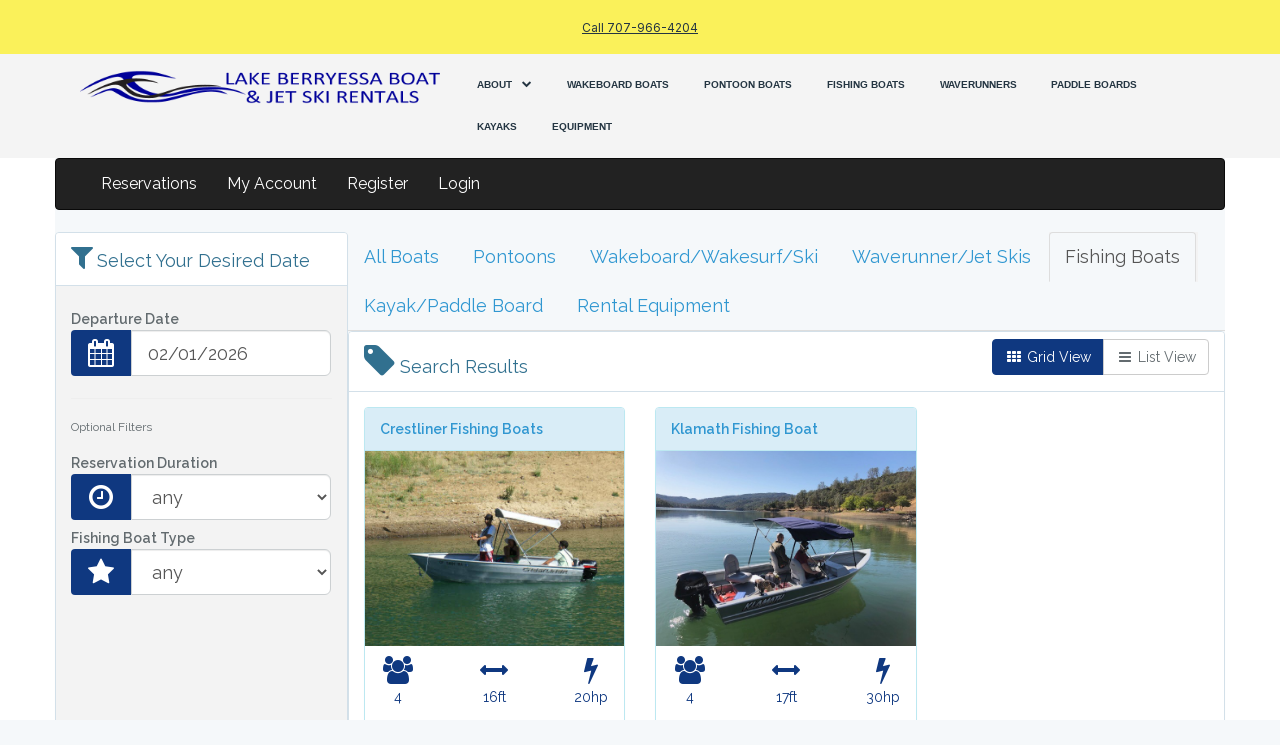

--- FILE ---
content_type: text/html; charset=UTF-8
request_url: https://rentals.lakeberryessaboats.com/category/6
body_size: 18597
content:
<!DOCTYPE HTML>
<html lang="en">
<head>
    <meta charset="utf-8">
    <meta http-equiv="Content-Type" content="text/html; charset=utf-8"/>
    <meta http-equiv="X-UA-Compatible" content="IE=edge,chrome=1">
    <meta name="viewport" content="width=device-width, initial-scale=1">

    <!-- CSRF Token -->
    <meta name="csrf-token" content="sUJVtPGZ0eZFM228UpcbCjyuKbQM44P7ax2F5ciV">
    <title>Lake Berryessa Boat and Jet Ski Rental</title>
        <title>Get Kayak, Pontoon Boat &amp; Jet Ski Rentals at Affordable Prices - Lake Berryessa Boat and Jet Ski Rentals
    </title>
    <meta name="description"
          content="We have everything you need for an awesome day of water sports fun! Book Now Current Promos Get your family and friends together and spend the day on the water. Lake Berryessa is one of the cleanest and largest man-made lakes in California. It is 26 miles long and up to 3.5 miles wide. It &hellip; Get Kayak, Pontoon Boat &#038; Jet Ski Rentals at Affordable Prices Read More &raquo;" />

    <!-- JQUERY -->
    <link rel="stylesheet" href="https://rentals.lakeberryessaboats.com/css/font-awesome.css">
    <link href="https://rentals.lakeberryessaboats.com/css/main_styles_new_frontend.css?ver=1.3" rel="stylesheet">
        <!--[if IE]>
    <style>
        .spacer {
            float:left;
            width:6px;
            height:20px;
        }
    </style>
    <![endif]-->
    <link href="https://rentals.lakeberryessaboats.com/css/app.css" rel="stylesheet">
    <style type="text/css">
        header img, footer img{max-width:100%}
    </style>
    <link href="https://rentals.lakeberryessaboats.com/css/bootstrap-datetimepicker.min.css" rel="stylesheet">
<link href="https://rentals.lakeberryessaboats.com/css/jquery.fancybox3.min.css" rel="stylesheet" />
<link href="https://rentals.lakeberryessaboats.com/css/booking_frontend_new.css?ver=1.5" rel="stylesheet" />
<style>
    .row.boats:before,
    .row.boats:after {
        content: normal;
    }
    .inventory .panel-heading span {
        color:#31708f;
        font-size:18px;
    }
    @media (max-width: 767px) {
        .boats .grid {
            display: block;
        }
        .boats .list {
            display: none;
        }
    }
</style>
        <link rel="preconnect" href="https://fonts.googleapis.com">
    <link rel="preconnect" href="https://fonts.gstatic.com" crossorigin>
    <link href="https://fonts.googleapis.com/css2?family=Inter:wght@100;200;300;400;500;600;700;800;900&display=swap"
          rel="stylesheet">
    <link rel="stylesheet" href="/skin/css/skin.css?ver=1.2" />

    <script>
        window.Laravel = {"csrfToken":"sUJVtPGZ0eZFM228UpcbCjyuKbQM44P7ax2F5ciV"};
    </script>
        </head>
<body id="top" class="custom-background guest">
<div id="main-body">
        <header>
        <div class="header-container">
            <div class="inner-header-container">
                <div class="top-row">
                    <div class="inner-top-row">
                        <div class="phone-column">
                            <a target="_self" href="tel:7079664204%E2%80%8B">Call 707-966-4204</a>
                        </div>
                    </div>
                </div>
                <div class="main-row">
                    <div class="inner-main-row">
                        <div class="logo-column">
                            <a href="https://lakeberryessaboats.com/"><img
                                        alt="Lake Berryessa Boat & Jet Ski Rentals" src="/skin/img/header-logo.png"></a>
                        </div>
                        <nav class="nav-column">
                            <ul class="nav-list">
                                <li>
                                    <a href="#"><span>ABOUT</span><i class="fa fa-chevron-down"></i></a>
                                    <div class="submenu-container">
                                        <div class="inner-submenu-container">
                                            <ul class="submenu">
                                                <li><a
                                                            href="https://lakeberryessaboats.com/reservation-information-requirements-lake-berryessa-rentals-ca/">RESERVATION
                                                        INFO</a></li>
                                                <li><a
                                                            href="https://lakeberryessaboats.com/find-us-lake-berryessa-boats/">FIND
                                                        US</a></li>
                                                <li><a
                                                            href="https://lakeberryessaboats.com/contact-us-lake-berryessa-boats/">CONTACT</a>
                                                </li>
                                                <li><a href="https://lakeberryessaboats.com/picnicking-fishing/">PICNICKING
                                                        & FISHING</a></li>
                                                <li><a href="https://lakeberryessaboats.com/camping/">CAMPING</a>
                                                </li>
                                                <li><a
                                                            href="https://lakeberryessaboats.com/nearby-area-attractions-near-napa-in-california/">NEARBY
                                                        ATTRACTIONS</a></li>
                                            </ul>
                                        </div>
                                    </div>
                                </li>
                                <li><a href="https://lakeberryessaboats.com/wakeboard-wakesurf-ski-boat-rentals/"><span>WAKEBOARD
                                        BOATS</span></a></li>
                                <li><a
                                            href="https://lakeberryessaboats.com/pontoon-boat-rentals-ski-boat-rentals-water-boat-rentals/"><span>PONTOON
                                        BOATS</span></a></li>
                                <li><a
                                            href="https://lakeberryessaboats.com/fishing-boat-rentals-in-california-lake-berryessa-boats/"><span>FISHING
                                        BOATS</span></a></li>
                                <li><a
                                            href="https://lakeberryessaboats.com/lake-berryessa-jet-ski-waverunner-rentals-in-ca/"><span>WAVERUNNERS</span></a>
                                </li>
                                <li><a
                                            href="https://lakeberryessaboats.com/stand-up-paddle-board-rentals-lake-berryessa-boats/"><span>PADDLE
                                        BOARDS</span></a></li>
                                <li><a
                                            href="https://lakeberryessaboats.com/kayak-rentals-in-napa-california-lake-berryessa/"><span>KAYAKS</span></a>
                                </li>
                                <li><a
                                            href="https://lakeberryessaboats.com/rental-equipment/"><span>EQUIPMENT</span></a>
                                </li>
                            </ul>
                        </nav>
                        <div class="mobile-expansion-row">
                            <div class="mobile-expansion-button-column">
                                <button type="button" class="expansion-button nav-menu-controller">
                                    <i class="fa fa-bars"></i>
                                    <i class="fa fa-close"></i>
                                </button>
                            </div>
                            <div class="mobile-nav-row">
                                <div class="inner-mobile-nav-row">
                                    <div class="mobile-nav-column">
                                        <ul class="mobile-nav-list">
                                            <li>
                                                <a href="#" class="disable-link submenu-header">
                                                    <span>ABOUT</span>
                                                    <i class="fa fa-chevron-down"></i>
                                                    <i class="fa fa-chevron-up"></i>
                                                </a>
                                                <div class="mobile-submenu-container">
                                                    <div class="inner-mobile-submenu-container">
                                                        <ul class="mobile-submenu">
                                                            <li><a
                                                                        href="https://lakeberryessaboats.com/reservation-information-requirements-lake-berryessa-rentals-ca/">RESERVATION
                                                                    INFO</a></li>
                                                            <li><a
                                                                        href="https://lakeberryessaboats.com/find-us-lake-berryessa-boats/">FIND
                                                                    US</a></li>
                                                            <li><a
                                                                        href="https://lakeberryessaboats.com/contact-us-lake-berryessa-boats/">CONTACT</a>
                                                            </li>
                                                            <li><a
                                                                        href="https://lakeberryessaboats.com/picnicking-fishing/">PICNICKING
                                                                    & FISHING</a></li>
                                                            <li><a
                                                                        href="https://lakeberryessaboats.com/camping/">CAMPING</a>
                                                            </li>
                                                            <li><a
                                                                        href="https://lakeberryessaboats.com/nearby-area-attractions-near-napa-in-california/">NEARBY
                                                                    ATTRACTIONS</a></li>
                                                        </ul>
                                                    </div>
                                                </div>
                                            </li>
                                            <li><a
                                                        href="https://lakeberryessaboats.com/wakeboard-wakesurf-ski-boat-rentals/"><span>WAKEBOARD
                                                    BOATS</span></a></li>
                                            <li><a
                                                        href="https://lakeberryessaboats.com/pontoon-boat-rentals-ski-boat-rentals-water-boat-rentals/"><span>PONTOON
                                                    BOATS</span></a></li>
                                            <li><a
                                                        href="https://lakeberryessaboats.com/fishing-boat-rentals-in-california-lake-berryessa-boats/"><span>FISHING
                                                    BOATS</span></a></li>
                                            <li><a
                                                        href="https://lakeberryessaboats.com/lake-berryessa-jet-ski-waverunner-rentals-in-ca/"><span>WAVERUNNERS</span></a>
                                            </li>
                                            <li><a
                                                        href="https://lakeberryessaboats.com/pontoon-boat-rentals-ski-boat-rentals-water-boat-rentals/"><span>PADDLE
                                                    BOARDS</span></a></li>
                                            <li><a
                                                        href="https://lakeberryessaboats.com/kayak-rentals-in-napa-california-lake-berryessa/"><span>KAYAKS</span></a>
                                            </li>
                                            <li><a
                                                        href="https://lakeberryessaboats.com/rental-equipment/"><span>EQUIPMENT</span></a>
                                            </li>
                                        </ul>
                                    </div>
                                </div>
                            </div>
                        </div>
                    </div>
                </div>
            </div>
        </div>
    </header>
    <!--start Stellar-->
    <main class="main-home">
        <div id="content" class="container">
            <nav class="row navbar navbar-inverse">
  <div class="container-fluid">
    <div class="navbar-header">
      <button type="button" class="navbar-toggle" data-toggle="collapse" data-target="#myNavbar">
        <span class="icon-bar"></span>
        <span class="icon-bar"></span>
        <span class="icon-bar"></span>                        
      </button>
    </div>
    <div class="collapse navbar-collapse" id="myNavbar">
      <ul class="nav navbar-nav">
                                    <li><a href="https://rentals.lakeberryessaboats.com">Reservations</a></li>
                                                    <li><a href="https://rentals.lakeberryessaboats.com/account">My Account</a></li>
                                                            <li><a href="https://rentals.lakeberryessaboats.com/register">Register</a></li>
                        <li class="last"><a href="https://rentals.lakeberryessaboats.com/login">Login</a></li>
              </ul>
    </div>
  </div>
</nav>            <div class="row equal">
    <div class="col-xs-12 col-md-3 filters">
        <div class="panel panel-default">
            <div class="panel-heading"><i class="fa fa-filter fa-2x"></i> <span>Select Your Desired Date</span></div>
            <div class="panel-body">
                <form class="form-horizontal" id="availability_form" autocomplete="off">
                    <input type="hidden" name="_token" value="sUJVtPGZ0eZFM228UpcbCjyuKbQM44P7ax2F5ciV" autocomplete="off">
                    <input type="hidden" name="with_times" value="true" />
                    <label for="departure" class="control-label">Departure Date</label>
                    <div class="input-group">
                        <span class="input-group-addon"><i class="fa fa-calendar fa-fw fa-2x"></i></span>
                        <input type="text" class="form-control input-lg" name="departure" id="departure" value="02/01/2026" />
                    </div>
                                        <a href="javascript:void(0)" class="more-filters hidden-md hidden-lg pull-right">+ More Filters</a>
                    <div class="addl-filters hidden-xs hidden-sm">
                        <hr />
                        <h6>Optional Filters</h6>
                                                <div id="div_reservation_length">
                            <label for="reservation_length" class="control-label">Reservation Duration</label>
                            <div class="input-group">
                                <span class="input-group-addon"><i class="fa fa-clock-o fa-fw fa-2x"></i></span>
                                <select class="form-control input-lg" name="reservation_length" id="reservation_length">
                                    <option value="">any</option>
                                                                            <option value="1">1 hour</option>
                                                                            <option value="2">2 hours</option>
                                                                            <option value="3">3 hours</option>
                                                                            <option value="4">4 hours</option>
                                                                            <option value="5">5 hours</option>
                                                                            <option value="6">6 hours</option>
                                                                            <option value="7">7 hours</option>
                                                                            <option value="8">8 hours</option>
                                                                            <option value="9">9 hours</option>
                                                                            <option value="10">10 hours</option>
                                                                            <option value="11">11 hours</option>
                                                                            <option value="12">12 hours</option>
                                                                    </select>
                            </div>
                        </div>
                                                                        <label for="style_id" class="control-label">Fishing Boat Type</label>
                        <div class="input-group">
                            <span class="input-group-addon"><i class="fa fa-star fa-fw fa-2x"></i></span>
                            <select class="form-control input-lg" name="style_id" id="style_id">
                                <option value="">any</option>
                                                                    <option value="13">Crestliner Fishing Boats</option>
                                                                    <option value="25">Klamath Fishing Boat</option>
                                                            </select>
                        </div>
                                                                                            </div>
                    <div class="alert alert-info hidden-md hidden-lg" style="clear:both;margin-bottom:0">
                        <strong>Scroll down to see real-time availability and book now!</strong>
                    </div>
                </form>
            </div>
        </div>
    </div>
    <div class="col-xs-12 col-md-9 inventory">
        <div class="row"><div class="col-xs-12"><ul class="nav nav-tabs">
            <li
                ><a href="https://rentals.lakeberryessaboats.com/category/1">All Boats</a></li>
            <li
                ><a href="https://rentals.lakeberryessaboats.com/category/2">Pontoons</a></li>
            <li
                ><a href="https://rentals.lakeberryessaboats.com/category/3">Wakeboard/Wakesurf/Ski</a></li>
            <li
                ><a href="https://rentals.lakeberryessaboats.com/category/5">Waverunner/Jet Skis</a></li>
            <li
                    class="active"
                ><a href="https://rentals.lakeberryessaboats.com/category/6">Fishing Boats</a></li>
            <li
                ><a href="https://rentals.lakeberryessaboats.com/category/7">Kayak/Paddle Board</a></li>
            <li
                ><a href="https://rentals.lakeberryessaboats.com/category/8">Rental Equipment</a></li>
    </ul></div></div>        <div class="row">
        <div class="col-xs-12">
        <div class="panel panel-default">
            <div class="panel-heading">
                <span class="inventory-header">
                    <i class="fa fa-tag fa-2x"></i> Search Results
                </span>
                <div class="btn-group pull-right hidden-xs">
                  <button type="button" class="btn btn-primary grid-view"><i class="fa fa-th fa-fw"></i> Grid View</button>
                  <button type="button" class="btn btn-default list-view"><i class="fa fa-bars fa-fw"></i> List View</button>
                </div>
            </div>
            <div class="panel-body">
                <div class="row boats"></div>
            </div>
        </div>
        </div>
        </div>
    </div>
</div>
        </div>
    </main>
    <!--end Stellar-->
        <footer>
        <div class="footer-container">
            <div class="inner-footer-container">
                <div class="top-row">
                    <div class="inner-top-row">
                        <div class="left-column">
                            <div class="logo-column">
                                <div class="logo-wrapper">
                                    <img src="/skin/img/footer-logo.png" alt="Lake Berryessa Boat & Jet Ski Rentals">
                                </div>
                                <div class="logo-text">
                                    <p>Lake Berryessa Boat & Jet Ski Rentals has everything you need for an awesome
                                        day of water sports fun!</p>
                                </div>
                            </div>
                            <div class="phone-location-column">
                                <div class="phone-column">
                                    <div class="phone-wrapper">
                                        <a target="_self" href="tel:7079664204">707-966-4204</a>
                                    </div>
                                </div>
                                <div class="location-column">
                                    <div class="location-wrapper">
                                        <p>
                                            4420 Knoxville Rd.
                                            <br />Napa, CA 94558
                                        </p>
                                    </div>
                                </div>
                            </div>
                        </div>
                        <div class="right-column">
                            <h2>NAVIGATION</h2>
                            <ul class="footer-nav-list">
                                <li>
                                    <a href="#" class="disable-link submenu-header"><span>ABOUT</span><i
                                                class="fa fa-chevron-down"></i><i class="fa fa-chevron-up"></i></a>
                                    <div class="submenu-container">
                                        <div class="inner-submenu-container">
                                            <ul class="submenu">
                                                <li><a
                                                            href="https://lakeberryessaboats.com/reservation-information-requirements-lake-berryessa-rentals-ca/">Reservation
                                                        Info</a></li>
                                                <li><a
                                                            href="https://lakeberryessaboats.com/find-us-lake-berryessa-boats/">Find
                                                        Us</a></li>
                                                <li><a href="https://lakeberryessaboats.com/rental-rates/">Rates</a>
                                                </li>
                                                <li><a
                                                            href="https://lakeberryessaboats.com/contact-us-lake-berryessa-boats/">Contact</a>
                                                </li>
                                                <li><a href="https://lakeberryessaboats.com/camping/">Camping</a>
                                                </li>
                                                <li><a
                                                            href="https://lakeberryessaboats.com/nearby-area-attractions-near-napa-in-california/">Nearby
                                                        Attractions</a></li>
                                            </ul>
                                        </div>
                                    </div>

                                </li>
                                <li><a
                                            href="https://lakeberryessaboats.com/lake-berryessa-jet-ski-waverunner-rentals-in-ca/"><span>WAVERUNNERS</span></a>
                                </li>
                                <li><a
                                            href="https://lakeberryessaboats.com/fishing-boat-rentals-in-california-lake-berryessa-boats/"><span>FISHING
                                        BOATS</span></a></li>
                                <li><a
                                            href="https://lakeberryessaboats.com/pontoon-boat-rentals-ski-boat-rentals-water-boat-rentals/"><span>PONTOON
                                        BOATS</span></a></li>
                                <li><a href="https://lakeberryessaboats.com/wakeboard-wakesurf-ski-boat-rentals/"><span>WAKEBOARD
                                        BOATS</span></a></li>
                                <li><a
                                            href="https://lakeberryessaboats.com/stand-up-paddle-board-rentals-lake-berryessa-boats/"><span>PADDLE
                                        BOARDS</span></a></li>
                                <li><a href="https://lakeberryessaboats.com/rental-equipment/"><span>RENTAL
                                        EQUIPMENT</span></a></li>
                                <li><a
                                            href="https://lakeberryessaboats.com/kayak-rentals-in-napa-california-lake-berryessa/"><span>KAYAKS</span></a>
                                </li>
                            </ul>
                        </div>
                    </div>
                </div>
                <div class="lower-row">
                    <div class="inner-lower-row">
                        <div class="privacy-policy-column">
                            <a href="https://lakeberryessaboats.com/privacy-policy/">Privacy policy</a>
                        </div>
                        <div class="copyright-column">
                            <p>Copyright 2023 Berryessa Boat Repair</p>
                        </div>
                        <div class="stellar-column">
                            <a class="skin-foot-ims" href="http://www.boatrentalmanagement.com/" target="_blank"
                               title="Boat Rental Software by Storable Rentals">Boat Rental Software by Storable Rentals</a>
                        </div>
                    </div>
                </div>
            </div>
        </div>
    </footer>
</div>
<script src="https://rentals.lakeberryessaboats.com/js/app.js"></script>
<script src="https://rentals.lakeberryessaboats.com/js/moment.min.js"></script>
<script src="https://rentals.lakeberryessaboats.com/js/bootstrap-datetimepicker.min.js"></script>
<script src="https://rentals.lakeberryessaboats.com/js/jquery.fancybox3.min.js"></script>
<script>
<!--
window.js_data = {"default_season":1,"seasons":{"1":{"name":"DEFAULT","dates":[],"weekday_min_start_time":"8.00","weekday_max_start_time":"19.00","weekday_min_end_time":"9.00","weekday_max_end_time":"20.00","weekend_min_start_time":"8.00","weekend_max_start_time":"18.00","weekend_min_end_time":"10.00","weekend_max_end_time":"20.00","holiday_min_start_time":"8.00","holiday_max_start_time":"18.00","holiday_min_end_time":"10.00","holiday_max_end_time":"20.00"},"2":{"name":"Peak Season","dates":[{"start_date":"20250524","end_date":"20250907"},{"start_date":"20250913","end_date":"20250913"},{"start_date":"20260524","end_date":"20260907"},{"start_date":"20260913","end_date":"20260913"}],"weekday_min_start_time":"0.00","weekday_max_start_time":"0.00","weekday_min_end_time":"0.00","weekday_max_end_time":"0.00","weekend_min_start_time":"0.00","weekend_max_start_time":"0.00","weekend_min_end_time":"0.00","weekend_max_end_time":"0.00","holiday_min_start_time":"0.00","holiday_max_start_time":"0.00","holiday_min_end_time":"0.00","holiday_max_end_time":"0.00"},"4":{"name":"Off Season","dates":[{"start_date":"20250908","end_date":"20250912"},{"start_date":"20250914","end_date":"20251211"},{"start_date":"20260216","end_date":"20260523"},{"start_date":"20260908","end_date":"20260912"},{"start_date":"20260914","end_date":"20261211"}],"weekday_min_start_time":null,"weekday_max_start_time":"0.00","weekday_min_end_time":"0.00","weekday_max_end_time":"0.00","weekend_min_start_time":"0.00","weekend_max_start_time":"0.00","weekend_min_end_time":"0.00","weekend_max_end_time":"0.00","holiday_min_start_time":"0.00","holiday_max_start_time":"0.00","holiday_min_end_time":"0.00","holiday_max_end_time":"0.00"}},"rental_times":{"2":{"6":"6 hours","8":"8 hours","10":"10 hours"},"3":{"6":"6 hours","8":"8 hours","10":"10 hours","5":"5 hours","4":"4 hours"},"6":{"8":"8 hours","10":"10 hours","5":"5 hours","4":"4 hours","6":"6 hours"},"7":{"8":"8 hours","6":"6 hours","4":"4 hours","5":"5 hours","10":"10 hours"},"8":{"8":"8 hours","10":"10 hours","6":"6 hours","4":"4 hours","5":"5 hours"},"9":{"8":"8 hours","6":"6 hours","0":"0 hours","10":"10 hours","5":"5 hours","4":"4 hours"},"11":{"8":"8 hours","10":"10 hours","6":"6 hours","5":"5 hours","4":"4 hours"},"13":{"6":"6 hours","8":"8 hours","4":"4 hours"},"15":{"8":"8 hours","4":"4 hours","5":"5 hours","6":"6 hours","3":"3 hours","2":"2 hours"},"16":{"3":"3 hours","6":"6 hours","5":"5 hours","4":"4 hours","8":"8 hours","2":"2 hours"},"17":{"5":"5 hours","6":"6 hours","2":"2 hours","3":"3 hours","4":"4 hours","8":"8 hours"},"18":{"3":"3 hours","8":"8 hours","10":"10 hours","4":"4 hours","2":"2 hours","6":"6 hours","7":"7 hours"},"24":{"10":"10 hours","8":"8 hours","5":"5 hours","6":"6 hours","4":"4 hours"},"25":{"8":"8 hours","10":"10 hours","6":"6 hours"},"30":{"10":"10 hours","8":"8 hours","6":"6 hours","5":"5 hours","4":"4 hours"}},"rental_timeframes":{"2_6":{"553_1":"8:00am-2:00pm","556_1":"8:00am-2:00pm","553_2":"9:00am-3:00pm","556_2":"9:00am-3:00pm","360_1":"9:00am-3:00pm","111_1":"9:00am-3:00pm","553_3":"10:00am-4:00pm","556_3":"10:00am-4:00pm","360_2":"10:00am-4:00pm","111_2":"10:00am-4:00pm","556_4":"11:00am-5:00pm","360_3":"11:00am-5:00pm","111_3":"11:00am-5:00pm"},"2_8":{"554_1":"8:00am-4:00pm","557_1":"8:00am-4:00pm","604_1":"8:00am-4:00pm","554_2":"9:00am-5:00pm","557_2":"9:00am-5:00pm","604_2":"9:00am-5:00pm","109_1":"9:00am-5:00pm","112_1":"9:00am-5:00pm","113_1":"9:00am-5:00pm","604_3":"10:00am-6:00pm","109_2":"10:00am-6:00pm","604_4":"11:00am-7:00pm"},"2_10":{"107_1":"8:00am-6:00pm","107_2":"9:00am-7:00pm"},"3_6":{"608_1":"8:00am-2:00pm","608_2":"9:00am-3:00pm","120_1":"9:00am-3:00pm","125_1":"9:00am-3:00pm","608_3":"10:00am-4:00pm","120_2":"10:00am-4:00pm","125_2":"10:00am-4:00pm","608_4":"11:00am-5:00pm","120_3":"11:00am-5:00pm","125_3":"11:00am-5:00pm","120_4":"12:00pm-6:00pm"},"3_8":{"116_1":"8:00am-4:00pm","130_1":"8:00am-4:00pm","116_2":"9:00am-5:00pm","130_2":"9:00am-5:00pm","121_1":"9:00am-5:00pm","127_1":"9:00am-5:00pm","116_3":"10:00am-6:00pm","130_3":"10:00am-6:00pm","121_2":"10:00am-6:00pm"},"3_10":{"117_1":"8:00am-6:00pm","117_2":"9:00am-7:00pm"},"3_5":{"612_1":"9:00am-2:00pm","612_2":"10:00am-3:00pm","124_1":"10:00am-3:00pm","612_3":"11:00am-4:00pm","124_2":"11:00am-4:00pm","612_4":"12:00pm-5:00pm","124_3":"12:00pm-5:00pm","124_4":"1:00pm-6:00pm"},"3_4":{"123_2":"10:00am-2:00pm","123_3":"11:00am-3:00pm","123_1":"12:00pm-4:00pm","123_4":"2:00pm-6:00pm"},"6_8":{"558_1":"8:00am-4:00pm","559_1":"8:00am-4:00pm","160_1":"8:00am-4:00pm","172_1":"8:00am-4:00pm","167_3":"8:00am-4:00pm","160_2":"9:00am-5:00pm","172_2":"9:00am-5:00pm","165_1":"9:00am-5:00pm","167_1":"9:00am-5:00pm","160_3":"10:00am-6:00pm","165_2":"10:00am-6:00pm"},"6_10":{"161_1":"8:00am-6:00pm"},"6_5":{"163_2":"9:00am-2:00pm","322_1":"9:00am-2:00pm","325_1":"9:00am-2:00pm","613_1":"9:00am-2:00pm","170_1":"9:00am-2:00pm","163_3":"10:00am-3:00pm","322_2":"10:00am-3:00pm","325_2":"10:00am-3:00pm","613_2":"10:00am-3:00pm","170_2":"10:00am-3:00pm","163_4":"11:00am-4:00pm","322_3":"11:00am-4:00pm","325_3":"11:00am-4:00pm","613_3":"11:00am-4:00pm","170_3":"11:00am-4:00pm","613_4":"12:00pm-5:00pm","170_4":"12:00pm-5:00pm"},"6_4":{"324_1":"9:00am-1:00pm","162_1":"9:00am-1:00pm","324_2":"10:00am-2:00pm","162_2":"10:00am-2:00pm","324_3":"11:00am-3:00pm","324_4":"12:00pm-4:00pm","162_3":"12:00pm-4:00pm","162_4":"1:00pm-5:00pm"},"6_6":{"326_1":"9:00am-3:00pm","356_1":"9:00am-3:00pm","164_1":"9:00am-3:00pm","171_1":"9:00am-3:00pm","326_2":"10:00am-4:00pm","356_2":"10:00am-4:00pm","164_2":"10:00am-4:00pm","171_2":"10:00am-4:00pm","356_3":"11:00am-5:00pm","164_3":"11:00am-5:00pm","171_3":"11:00am-5:00pm","164_4":"12:00pm-6:00pm"},"7_8":{"174_1":"8:00am-4:00pm","181_1":"8:00am-4:00pm","174_2":"9:00am-5:00pm","181_2":"9:00am-5:00pm","179_1":"9:00am-5:00pm","186_1":"9:00am-5:00pm","174_3":"10:00am-6:00pm","179_2":"10:00am-6:00pm"},"7_6":{"182_1":"8:00am-2:00pm","182_2":"9:00am-3:00pm","577_1":"9:00am-3:00pm","178_1":"9:00am-3:00pm","182_3":"10:00am-4:00pm","577_2":"10:00am-4:00pm","178_2":"10:00am-4:00pm","182_4":"11:00am-5:00pm","577_3":"11:00am-5:00pm","178_3":"11:00am-5:00pm","178_4":"12:00pm-6:00pm"},"7_4":{"618_1":"9:00am-1:00pm","176_1":"9:00am-1:00pm","183_1":"9:00am-1:00pm","618_2":"10:00am-2:00pm","176_2":"10:00am-2:00pm","183_2":"10:00am-2:00pm","176_3":"11:00am-3:00pm","183_3":"11:00am-3:00pm","618_4":"12:00pm-4:00pm","176_4":"12:00pm-4:00pm","183_4":"12:00pm-4:00pm"},"7_5":{"619_1":"9:00am-2:00pm","177_1":"9:00am-2:00pm","184_1":"9:00am-2:00pm","619_2":"10:00am-3:00pm","177_2":"10:00am-3:00pm","184_2":"10:00am-3:00pm","619_3":"11:00am-4:00pm","177_3":"11:00am-4:00pm","184_3":"11:00am-4:00pm","619_4":"12:00pm-5:00pm","177_4":"12:00pm-5:00pm","184_4":"12:00pm-5:00pm"},"7_10":{"175_2":"8:00am-6:00pm"},"8_8":{"236_1":"8:00am-4:00pm","243_1":"8:00am-4:00pm","236_2":"9:00am-5:00pm","243_2":"9:00am-5:00pm","241_1":"9:00am-5:00pm","248_1":"9:00am-5:00pm","236_3":"10:00am-6:00pm","243_3":"10:00am-6:00pm","241_2":"10:00am-6:00pm"},"8_10":{"237_1":"8:00am-6:00pm"},"8_6":{"357_1":"9:00am-3:00pm","240_1":"9:00am-3:00pm","247_1":"9:00am-3:00pm","357_2":"10:00am-4:00pm","240_2":"10:00am-4:00pm","247_2":"10:00am-4:00pm","357_3":"11:00am-5:00pm","240_3":"11:00am-5:00pm","247_3":"11:00am-5:00pm","240_4":"12:00pm-6:00pm"},"8_4":{"245_1":"9:00am-1:00pm","245_2":"10:00am-2:00pm","245_3":"11:00am-3:00pm","245_4":"12:00pm-4:00pm"},"8_5":{"246_1":"9:00am-2:00pm","246_2":"10:00am-3:00pm","246_3":"11:00am-4:00pm","246_4":"12:00pm-5:00pm"},"9_8":{"549_1":"8:00am-4:00pm","552_1":"8:00am-4:00pm","59_1":"8:00am-4:00pm","65_3":"8:00am-4:00pm","549_2":"9:00am-5:00pm","552_2":"9:00am-5:00pm","59_2":"9:00am-5:00pm","51_1":"9:00am-5:00pm","65_1":"9:00am-5:00pm","70_1":"9:00am-5:00pm","59_3":"10:00am-6:00pm","51_2":"10:00am-6:00pm","59_4":"11:00am-7:00pm"},"9_6":{"551_1":"8:00am-2:00pm","551_2":"9:00am-3:00pm","69_2":"9:00am-3:00pm","49_1":"9:00am-3:00pm","63_1":"9:00am-3:00pm","548_2":"9:00am-3:00pm","551_3":"10:00am-4:00pm","69_3":"10:00am-4:00pm","49_2":"10:00am-4:00pm","63_2":"10:00am-4:00pm","548_3":"10:00am-4:00pm","551_4":"11:00am-5:00pm","69_4":"11:00am-5:00pm","49_3":"11:00am-5:00pm","63_3":"11:00am-5:00pm","548_4":"11:00am-5:00pm","49_4":"12:00pm-6:00pm"},"9_0":{"552_3":"-"},"9_10":{"60_1":"8:00am-6:00pm","60_2":"9:00am-7:00pm"},"9_5":{"48_1":"9:00am-2:00pm","68_1":"9:00am-2:00pm","48_2":"10:00am-3:00pm","68_2":"10:00am-3:00pm","48_3":"11:00am-4:00pm","68_3":"11:00am-4:00pm","48_4":"12:00pm-5:00pm","68_4":"12:00pm-5:00pm"},"9_4":{"67_1":"9:00am-1:00pm","67_2":"10:00am-2:00pm","67_3":"12:00pm-4:00pm","67_4":"1:00pm-5:00pm"},"11_8":{"76_1":"8:00am-4:00pm","76_2":"9:00am-5:00pm","74_1":"9:00am-5:00pm","82_1":"9:00am-5:00pm","87_1":"9:00am-5:00pm","76_3":"10:00am-6:00pm","74_2":"10:00am-6:00pm","87_2":"10:00am-6:00pm"},"11_10":{"77_1":"8:00am-6:00pm"},"11_6":{"73_1":"9:00am-3:00pm","81_1":"9:00am-3:00pm","73_2":"10:00am-4:00pm","81_2":"10:00am-4:00pm","388_2":"10:00am-4:00pm","73_3":"11:00am-5:00pm","81_3":"11:00am-5:00pm","388_3":"11:00am-5:00pm","73_4":"12:00pm-6:00pm","81_4":"12:00pm-6:00pm"},"11_5":{"617_1":"9:00am-2:00pm","617_2":"10:00am-3:00pm","617_3":"11:00am-4:00pm","617_4":"12:00pm-5:00pm"},"11_4":{"393_1":"9:00am-1:00pm","71_1":"10:00am-2:00pm","79_1":"10:00am-2:00pm","71_2":"11:00am-3:00pm","79_2":"11:00am-3:00pm","71_3":"12:00pm-4:00pm","79_3":"12:00pm-4:00pm","71_4":"1:00pm-5:00pm","79_4":"1:00pm-5:00pm"},"13_6":{"599_1":"8:00am-2:00pm","422_1":"8:00am-2:00pm","542_2":"8:00am-2:00pm","599_2":"9:00am-3:00pm","422_2":"9:00am-3:00pm","542_3":"9:00am-3:00pm","599_3":"10:00am-4:00pm","422_3":"10:00am-4:00pm","542_4":"10:00am-4:00pm","422_4":"11:00am-5:00pm","542_1":"11:00am-5:00pm"},"13_8":{"423_1":"8:00am-4:00pm","255_1":"8:00am-4:00pm","250_3":"8:00am-4:00pm","423_2":"9:00am-5:00pm","255_2":"9:00am-5:00pm","259_1":"9:00am-5:00pm","250_1":"9:00am-5:00pm","252_1":"9:00am-5:00pm","423_3":"10:00am-6:00pm","250_2":"10:00am-6:00pm","252_2":"10:00am-6:00pm"},"13_4":{"424_1":"9:00am-1:00pm","251_1":"9:00am-1:00pm","253_1":"9:00am-1:00pm","424_2":"10:00am-2:00pm","424_3":"11:00am-3:00pm","424_4":"12:00pm-4:00pm","251_3":"2:00pm-6:00pm","253_3":"2:00pm-6:00pm","251_4":"3:00pm-7:00pm"},"15_8":{"191_1":"8:00am-4:00pm","195_1":"8:00am-4:00pm","191_2":"9:00am-5:00pm","195_2":"9:00am-5:00pm","199_2":"9:00am-5:00pm","351_1":"9:00am-5:00pm","355_1":"9:00am-5:00pm","203_1":"9:00am-5:00pm","191_3":"10:00am-6:00pm","195_3":"10:00am-6:00pm"},"15_4":{"475_1":"8:00am-12:00pm","350_1":"9:00am-1:00pm","354_1":"9:00am-1:00pm","190_1":"9:00am-1:00pm","194_1":"9:00am-1:00pm","198_1":"9:00am-1:00pm","202_1":"9:00am-1:00pm","350_2":"10:00am-2:00pm","354_2":"10:00am-2:00pm","190_2":"10:00am-2:00pm","194_2":"10:00am-2:00pm","198_2":"10:00am-2:00pm","202_2":"10:00am-2:00pm","350_3":"11:00am-3:00pm","354_3":"11:00am-3:00pm","190_3":"11:00am-3:00pm","194_3":"11:00am-3:00pm","198_3":"11:00am-3:00pm","202_3":"11:00am-3:00pm","190_4":"12:00pm-4:00pm","198_4":"12:00pm-4:00pm","202_4":"12:00pm-4:00pm","500_1":"12:00pm-4:00pm","500_2":"1:00pm-5:00pm","363_1":"1:00pm-5:00pm","368_1":"1:00pm-5:00pm","500_3":"2:00pm-6:00pm","363_2":"2:00pm-6:00pm"},"15_5":{"476_1":"8:00am-1:00pm","476_2":"9:00am-2:00pm","501_1":"9:00am-2:00pm","476_3":"10:00am-3:00pm","501_2":"10:00am-3:00pm","476_4":"11:00am-4:00pm","501_3":"11:00am-4:00pm","501_4":"12:00pm-5:00pm","478_1":"12:00pm-5:00pm","194_4":"1:00pm-6:00pm","478_2":"1:00pm-6:00pm"},"15_6":{"477_1":"8:00am-2:00pm","477_2":"9:00am-3:00pm","502_1":"9:00am-3:00pm","477_3":"10:00am-4:00pm","502_2":"10:00am-4:00pm","477_4":"11:00am-5:00pm","502_3":"11:00am-5:00pm","502_4":"12:00pm-6:00pm","479_1":"12:00pm-6:00pm"},"15_3":{"353_1":"9:00am-12:00pm","189_1":"9:00am-12:00pm","193_1":"9:00am-12:00pm","197_1":"9:00am-12:00pm","201_1":"9:00am-12:00pm","353_2":"10:00am-1:00pm","189_2":"10:00am-1:00pm","193_2":"10:00am-1:00pm","197_2":"10:00am-1:00pm","201_2":"10:00am-1:00pm","353_3":"11:00am-2:00pm","193_3":"11:00am-2:00pm","201_3":"11:00am-2:00pm","349_1":"11:00am-2:00pm","353_4":"12:00pm-3:00pm","197_3":"12:00pm-3:00pm","201_4":"12:00pm-3:00pm","349_2":"12:00pm-3:00pm","365_4":"12:00pm-3:00pm","189_4":"1:00pm-4:00pm","197_4":"1:00pm-4:00pm","365_1":"1:00pm-4:00pm","188_4":"2:00pm-5:00pm","193_4":"2:00pm-5:00pm","365_2":"2:00pm-5:00pm","372_1":"2:00pm-5:00pm","365_3":"3:00pm-6:00pm"},"15_2":{"473_3":"8:00am-10:00am","188_1":"9:00am-11:00am","192_1":"9:00am-11:00am","196_1":"9:00am-11:00am","200_1":"9:00am-11:00am","188_2":"10:00am-12:00pm","192_2":"10:00am-12:00pm","196_2":"10:00am-12:00pm","200_2":"10:00am-12:00pm","188_3":"11:00am-1:00pm","200_3":"11:00am-1:00pm","499_1":"11:00am-1:00pm","352_3":"11:00am-1:00pm","192_3":"12:00pm-2:00pm","200_4":"12:00pm-2:00pm","352_1":"12:00pm-2:00pm","473_2":"12:00pm-2:00pm","196_3":"1:00pm-3:00pm","499_4":"1:00pm-3:00pm","352_2":"1:00pm-3:00pm","348_1":"1:00pm-3:00pm","472_1":"1:00pm-3:00pm","376_3":"1:00pm-3:00pm","196_4":"2:00pm-4:00pm","499_2":"2:00pm-4:00pm","348_2":"2:00pm-4:00pm","472_2":"2:00pm-4:00pm","376_4":"2:00pm-4:00pm","192_4":"3:00pm-5:00pm","376_1":"3:00pm-5:00pm","473_4":"3:00pm-5:00pm","499_3":"4:00pm-6:00pm","472_4":"4:00pm-6:00pm"},"16_3":{"481_1":"8:00am-11:00am","205_1":"9:00am-12:00pm","209_1":"9:00am-12:00pm","213_1":"9:00am-12:00pm","205_2":"10:00am-1:00pm","209_2":"10:00am-1:00pm","213_2":"10:00am-1:00pm","341_1":"10:00am-1:00pm","345_1":"10:00am-1:00pm","209_3":"11:00am-2:00pm","341_2":"11:00am-2:00pm","345_2":"11:00am-2:00pm","482_2":"11:00am-2:00pm","205_3":"12:00pm-3:00pm","209_4":"12:00pm-3:00pm","213_3":"12:00pm-3:00pm","341_3":"12:00pm-3:00pm","345_3":"12:00pm-3:00pm","205_4":"1:00pm-4:00pm","213_4":"1:00pm-4:00pm","495_1":"1:00pm-4:00pm","481_2":"2:00pm-5:00pm","481_3":"2:00pm-5:00pm","495_2":"2:00pm-5:00pm","380_1":"2:00pm-5:00pm","481_4":"3:00pm-6:00pm","495_3":"3:00pm-6:00pm"},"16_6":{"485_1":"8:00am-2:00pm","485_2":"9:00am-3:00pm","498_1":"9:00am-3:00pm","468_2":"10:00am-4:00pm","498_2":"10:00am-4:00pm","468_3":"11:00am-5:00pm","498_3":"11:00am-5:00pm","468_4":"12:00pm-6:00pm","498_4":"12:00pm-6:00pm","518_1":"12:00pm-6:00pm"},"16_5":{"493_1":"8:00am-1:00pm","467_1":"9:00am-2:00pm","497_1":"9:00am-2:00pm","467_2":"10:00am-3:00pm","497_2":"10:00am-3:00pm","467_3":"11:00am-4:00pm","497_3":"11:00am-4:00pm","467_4":"12:00pm-5:00pm","497_4":"12:00pm-5:00pm","517_1":"1:00pm-6:00pm","484_1":"1:00pm-6:00pm"},"16_4":{"483_4":"8:00am-12:00pm","342_1":"9:00am-1:00pm","346_1":"9:00am-1:00pm","206_1":"9:00am-1:00pm","210_1":"9:00am-1:00pm","214_1":"9:00am-1:00pm","342_2":"10:00am-2:00pm","346_2":"10:00am-2:00pm","206_2":"10:00am-2:00pm","210_2":"10:00am-2:00pm","214_2":"10:00am-2:00pm","342_3":"11:00am-3:00pm","346_3":"11:00am-3:00pm","210_3":"11:00am-3:00pm","214_3":"11:00am-3:00pm","483_1":"11:00am-3:00pm","206_3":"12:00pm-4:00pm","210_4":"12:00pm-4:00pm","214_4":"12:00pm-4:00pm","206_4":"1:00pm-5:00pm","496_1":"1:00pm-5:00pm","483_3":"2:00pm-6:00pm","496_2":"2:00pm-6:00pm"},"16_8":{"343_1":"9:00am-5:00pm","347_1":"9:00am-5:00pm","207_1":"9:00am-5:00pm","211_1":"9:00am-5:00pm","215_1":"9:00am-5:00pm","207_2":"10:00am-6:00pm","211_2":"10:00am-6:00pm"},"16_2":{"204_2":"8:00am-10:00am","204_1":"9:00am-11:00am","208_1":"9:00am-11:00am","212_1":"9:00am-11:00am","208_2":"10:00am-12:00pm","212_2":"10:00am-12:00pm","340_1":"10:00am-12:00pm","344_1":"10:00am-12:00pm","480_1":"10:00am-12:00pm","208_3":"11:00am-1:00pm","212_3":"11:00am-1:00pm","340_2":"11:00am-1:00pm","344_2":"11:00am-1:00pm","464_1":"11:00am-1:00pm","340_3":"12:00pm-2:00pm","344_3":"12:00pm-2:00pm","480_2":"12:00pm-2:00pm","370_1":"12:00pm-2:00pm","208_4":"1:00pm-3:00pm","212_4":"1:00pm-3:00pm","340_4":"1:00pm-3:00pm","344_4":"1:00pm-3:00pm","464_2":"1:00pm-3:00pm","494_1":"1:00pm-3:00pm","464_3":"2:00pm-4:00pm","370_2":"2:00pm-4:00pm","494_2":"2:00pm-4:00pm","375_1":"2:00pm-4:00pm","204_4":"3:00pm-5:00pm","494_3":"3:00pm-5:00pm","375_2":"3:00pm-5:00pm","369_1":"4:00pm-6:00pm"},"17_5":{"486_1":"8:00am-1:00pm","486_2":"9:00am-2:00pm","504_1":"9:00am-2:00pm","486_3":"10:00am-3:00pm","504_2":"10:00am-3:00pm","504_3":"11:00am-4:00pm","488_4":"11:00am-4:00pm","488_1":"12:00pm-5:00pm","504_4":"1:00pm-6:00pm","488_2":"1:00pm-6:00pm"},"17_6":{"487_1":"8:00am-2:00pm","487_2":"9:00am-3:00pm","505_1":"9:00am-3:00pm","487_3":"10:00am-4:00pm","235_2":"10:00am-4:00pm","505_2":"10:00am-4:00pm","487_4":"11:00am-5:00pm","505_3":"11:00am-5:00pm","505_4":"12:00pm-6:00pm","489_1":"12:00pm-6:00pm"},"17_2":{"490_1":"8:00am-10:00am","220_1":"9:00am-11:00am","224_1":"9:00am-11:00am","228_1":"9:00am-11:00am","220_2":"10:00am-12:00pm","224_2":"10:00am-12:00pm","228_2":"10:00am-12:00pm","490_2":"11:00am-1:00pm","503_1":"11:00am-1:00pm","220_3":"12:00pm-2:00pm","503_2":"12:00pm-2:00pm","490_3":"1:00pm-3:00pm","503_3":"1:00pm-3:00pm","371_1":"1:00pm-3:00pm","220_4":"2:00pm-4:00pm","224_3":"2:00pm-4:00pm","228_3":"2:00pm-4:00pm","503_4":"2:00pm-4:00pm","490_4":"3:00pm-5:00pm","224_4":"3:00pm-5:00pm","228_4":"3:00pm-5:00pm","491_2":"4:00pm-6:00pm","491_3":"5:00pm-7:00pm"},"17_3":{"492_2":"8:00am-11:00am","221_1":"9:00am-12:00pm","225_1":"9:00am-12:00pm","229_1":"9:00am-12:00pm","233_1":"9:00am-12:00pm","221_2":"10:00am-1:00pm","225_2":"10:00am-1:00pm","229_2":"10:00am-1:00pm","233_2":"10:00am-1:00pm","221_3":"11:00am-2:00pm","225_3":"11:00am-2:00pm","233_3":"11:00am-2:00pm","229_3":"12:00pm-3:00pm","366_1":"12:00pm-3:00pm","225_4":"1:00pm-4:00pm","229_4":"1:00pm-4:00pm","492_3":"1:00pm-4:00pm","233_4":"2:00pm-5:00pm","366_2":"2:00pm-5:00pm","366_3":"3:00pm-6:00pm","373_1":"3:00pm-6:00pm"},"17_4":{"222_1":"9:00am-1:00pm","226_1":"9:00am-1:00pm","230_1":"9:00am-1:00pm","234_1":"9:00am-1:00pm","222_2":"10:00am-2:00pm","226_3":"10:00am-2:00pm","230_2":"10:00am-2:00pm","234_2":"10:00am-2:00pm","222_3":"11:00am-3:00pm","226_4":"11:00am-3:00pm","234_3":"11:00am-3:00pm","222_4":"12:00pm-4:00pm","226_2":"12:00pm-4:00pm","234_4":"12:00pm-4:00pm","230_3":"1:00pm-5:00pm","364_1":"1:00pm-5:00pm","374_1":"1:00pm-5:00pm","230_4":"2:00pm-6:00pm","491_1":"2:00pm-6:00pm"},"17_8":{"223_1":"9:00am-5:00pm","227_1":"9:00am-5:00pm","231_1":"9:00am-5:00pm","235_1":"9:00am-5:00pm","223_2":"10:00am-6:00pm","227_2":"10:00am-6:00pm","231_2":"10:00am-6:00pm"},"18_3":{"513_1":"8:00am-11:00am","513_2":"9:00am-12:00pm","276_2":"9:00am-12:00pm","328_1":"9:00am-12:00pm","430_1":"9:00am-12:00pm","432_1":"9:00am-12:00pm","444_1":"9:00am-12:00pm","513_3":"10:00am-1:00pm","276_3":"10:00am-1:00pm","430_2":"10:00am-1:00pm","432_2":"10:00am-1:00pm","444_2":"10:00am-1:00pm","513_4":"11:00am-2:00pm","276_4":"11:00am-2:00pm","430_3":"11:00am-2:00pm","432_3":"11:00am-2:00pm","444_3":"11:00am-2:00pm","429_3":"12:00pm-3:00pm","430_4":"12:00pm-3:00pm","444_4":"12:00pm-3:00pm","512_1":"12:00pm-3:00pm","328_2":"1:00pm-4:00pm","397_2":"1:00pm-4:00pm","514_1":"1:00pm-4:00pm","431_1":"1:00pm-4:00pm","328_3":"2:00pm-5:00pm","512_2":"2:00pm-5:00pm","397_3":"2:00pm-5:00pm","431_2":"2:00pm-5:00pm","512_3":"3:00pm-6:00pm","431_3":"3:00pm-6:00pm"},"18_8":{"266_1":"8:00am-4:00pm","266_2":"9:00am-5:00pm","280_2":"9:00am-5:00pm","273_1":"9:00am-5:00pm","287_1":"9:00am-5:00pm","339_1":"9:00am-5:00pm","266_3":"10:00am-6:00pm","273_2":"10:00am-6:00pm"},"18_10":{"267_1":"8:00am-6:00pm"},"18_4":{"438_1":"8:00am-12:00pm","277_2":"9:00am-1:00pm","262_1":"9:00am-1:00pm","270_1":"9:00am-1:00pm","329_1":"9:00am-1:00pm","400_2":"9:00am-1:00pm","277_3":"10:00am-2:00pm","262_2":"10:00am-2:00pm","270_2":"10:00am-2:00pm","329_2":"10:00am-2:00pm","284_1":"10:00am-2:00pm","277_4":"11:00am-3:00pm","262_3":"11:00am-3:00pm","270_3":"11:00am-3:00pm","329_3":"11:00am-3:00pm","284_2":"11:00am-3:00pm","329_4":"12:00pm-4:00pm","284_3":"12:00pm-4:00pm","398_1":"12:00pm-4:00pm","426_2":"12:00pm-4:00pm","434_4":"12:00pm-4:00pm","284_4":"1:00pm-5:00pm","398_2":"1:00pm-5:00pm","426_1":"1:00pm-5:00pm","434_3":"1:00pm-5:00pm","262_4":"2:00pm-6:00pm","270_4":"2:00pm-6:00pm","434_1":"3:00pm-7:00pm"},"18_2":{"508_1":"8:00am-10:00am","508_2":"9:00am-11:00am","275_1":"9:00am-11:00am","506_1":"9:00am-11:00am","506_2":"10:00am-12:00pm","260_1":"10:00am-12:00pm","399_1":"10:00am-12:00pm","275_2":"11:00am-1:00pm","506_3":"11:00am-1:00pm","399_2":"11:00am-1:00pm","327_1":"11:00am-1:00pm","334_1":"11:00am-1:00pm","506_4":"12:00pm-2:00pm","327_2":"12:00pm-2:00pm","334_2":"12:00pm-2:00pm","282_1":"12:00pm-2:00pm","275_3":"1:00pm-3:00pm","260_3":"1:00pm-3:00pm","327_3":"1:00pm-3:00pm","334_3":"1:00pm-3:00pm","282_2":"1:00pm-3:00pm","507_1":"1:00pm-3:00pm","260_4":"2:00pm-4:00pm","327_4":"2:00pm-4:00pm","334_4":"2:00pm-4:00pm","282_3":"2:00pm-4:00pm","507_2":"2:00pm-4:00pm","275_4":"3:00pm-5:00pm","282_4":"3:00pm-5:00pm","507_3":"3:00pm-5:00pm","436_4":"3:00pm-5:00pm","507_4":"4:00pm-6:00pm","436_3":"4:00pm-6:00pm"},"18_6":{"264_1":"9:00am-3:00pm","272_1":"9:00am-3:00pm","279_1":"9:00am-3:00pm","286_1":"9:00am-3:00pm","332_1":"9:00am-3:00pm","338_1":"9:00am-3:00pm","264_2":"10:00am-4:00pm","272_2":"10:00am-4:00pm","279_2":"10:00am-4:00pm","286_2":"10:00am-4:00pm","332_2":"10:00am-4:00pm","338_2":"10:00am-4:00pm","264_3":"11:00am-5:00pm","272_3":"11:00am-5:00pm","279_3":"11:00am-5:00pm","286_3":"11:00am-5:00pm","264_4":"12:00pm-6:00pm","272_4":"12:00pm-6:00pm"},"18_7":{"336_1":"9:00am-4:00pm","336_2":"10:00am-5:00pm"},"24_10":{"526_1":"8:00am-6:00pm","526_2":"9:00am-7:00pm"},"24_8":{"527_1":"8:00am-4:00pm","527_2":"9:00am-5:00pm","524_1":"9:00am-5:00pm","527_3":"10:00am-6:00pm","524_2":"10:00am-6:00pm"},"24_5":{"522_1":"9:00am-2:00pm","522_2":"10:00am-3:00pm","539_1":"10:00am-3:00pm","522_3":"11:00am-4:00pm","539_2":"11:00am-4:00pm"},"24_6":{"523_1":"9:00am-3:00pm","609_1":"9:00am-3:00pm","523_2":"10:00am-4:00pm","609_2":"10:00am-4:00pm","523_3":"11:00am-5:00pm","609_3":"11:00am-5:00pm","523_4":"12:00pm-6:00pm"},"24_4":{"521_1":"10:00am-2:00pm","521_2":"11:00am-3:00pm","521_3":"12:00pm-4:00pm","521_4":"1:00pm-5:00pm"},"25_8":{"530_1":"8:00am-4:00pm","532_3":"8:00am-4:00pm","530_2":"9:00am-5:00pm","601_2":"9:00am-5:00pm","532_2":"9:00am-5:00pm"},"25_10":{"601_1":"8:00am-6:00pm"},"25_6":{"624_4":"8:00am-2:00pm","624_1":"9:00am-3:00pm","625_1":"9:00am-3:00pm","624_2":"10:00am-4:00pm","625_2":"10:00am-4:00pm","624_3":"11:00am-5:00pm","625_3":"11:00am-5:00pm"},"30_10":{"647_1":"8:00am-6:00pm","647_2":"9:00am-7:00pm"},"30_8":{"646_1":"9:00am-5:00pm","651_1":"9:00am-5:00pm","655_1":"9:00am-5:00pm","663_1":"9:00am-5:00pm","646_2":"10:00am-6:00pm","651_2":"10:00am-6:00pm","646_3":"11:00am-7:00pm"},"30_6":{"650_1":"9:00am-3:00pm","654_1":"9:00am-3:00pm","662_3":"9:00am-3:00pm","650_2":"10:00am-4:00pm","654_2":"10:00am-4:00pm","662_1":"10:00am-4:00pm","650_3":"11:00am-5:00pm","654_3":"11:00am-5:00pm","662_2":"11:00am-5:00pm","650_4":"12:00pm-6:00pm"},"30_5":{"661_1":"9:00am-2:00pm","661_2":"10:00am-3:00pm","649_1":"10:00am-3:00pm","653_1":"10:00am-3:00pm","661_3":"11:00am-4:00pm","649_2":"11:00am-4:00pm","653_2":"11:00am-4:00pm","661_4":"12:00pm-5:00pm","649_3":"12:00pm-5:00pm","653_3":"12:00pm-5:00pm","649_4":"1:00pm-6:00pm"},"30_4":{"652_1":"10:00am-2:00pm","660_2":"10:00am-2:00pm","652_2":"11:00am-3:00pm","660_3":"11:00am-3:00pm","652_3":"12:00pm-4:00pm","660_4":"12:00pm-4:00pm","652_4":"1:00pm-5:00pm","660_1":"1:00pm-5:00pm"}},"rental_time_descriptions":{"553":"6hr weekend winter","554":"8hr weekend winter","556":"6hr weekday","557":"8hr weekday","604":"8hr weekend","107":"10hr weekend","360":"6hr weekend","109":"8hr weekday","111":"6hr weekday","112":"8hr weekday","113":"8hr weekend","608":"6hr Weekend","116":"8hr weekend","117":"10hr weekend","130":"8hr weekend","612":"5hr weekend","120":"6hr weekday","121":"8hr weekday","125":"6hr weekday","127":"8hr weekday","124":"5hr weekday","123":"4hr weekday","558":"8hr weekday winter","559":"8hr weekend winter","160":"8hr weekend","161":"10hr weekend","163":"5hr weekday","172":"8hr weekday","322":"5hr weekend","324":"4hr weekday","325":"5hr weekday","326":"6hr weekday","356":"6hr weekend","613":"5hr weekend","162":"4hr weekday","164":"6hr weekday","165":"8hr weekday","167":"8hr weekend","170":"5hr weekday","171":"6hr weekday","174":"8hr weekend","181":"8hr weekend","182":"6hr weekend","577":"6hr weekday","618":"4hr weekend","619":"5hr weekend","175":"10hr weekend","176":"4hr weekday","177":"5hr weekday","178":"6hr weekday","179":"8hr weekday","183":"4hr weekday","184":"5hr weekday","186":"8hr weekday","236":"8hr weekend","237":"10hr weekend","243":"8hr weekend","357":"6hr weekend","240":"6hr weekday","241":"8hr weekday","245":"4hr weekday","246":"5hr weekday","247":"6hr weekday","248":"8hr weekday","549":"8 hr weekend winter","551":"6 hr weekday winter","552":"8 hr weekday winter","59":"8hr weekend","60":"10hr weekend","69":"6hr weekday","48":"5hr weekday","49":"6hr weekday","51":"8hr weekday","63":"6hr weekend","65":"8hr weekend","67":"4hr weekday","68":"5hr weekday","70":"8hr weekday","548":"6 hr weekend","76":"8hr weekend","77":"10hr weekend","73":"6hr weekday","74":"8hr weekday","81":"6hr weekend","82":"8hr weekday","87":"8hr weekend","617":"5hr weekday","388":"6hr weekday","393":"4hr weekday part 2","71":"4hr weekday","79":"4hr weekday","599":"6hr weekday","422":"6hr weekend","423":"8hr weekend weekday","255":"8hr weekday","259":"8hr weekend","424":"4hr weekend weekday","250":"8hr weekend","251":"4hr weekend","252":"8hr weekday","253":"4hr weekday","542":"6hr weekday","191":"8hr weekend","195":"8hr weekday","199":"8hr weekend","475":"4hr wkend extra","476":"5hr weekend","477":"6hr weekend","350":"4hr weekend","351":"8hr weekend","353":"3hr  weekday","354":"4hr  weekday","355":"8hr  weekday","188":"2hr weekend","189":"3hr weekend","190":"4hr weekend","192":"2hr weekday","193":"3hr weekday","194":"4hr weekday","196":"2hr weekend\/weekday","197":"3hr weekend","198":"4hr weekend","200":"2hr weekday\/weekend","201":"3hr weekday","202":"4hr weekday","203":"8hr weekday","501":"5hr weekday part 2","502":"6hr weekday part 2","349":"3hr weekend","499":"2hr weekday part 2","352":"2hr  weekday","478":"5 hr weekend","479":"6 hr weekend","500":"4hr weekday part 2","348":"2hr weekend","363":"4hr weekend part 2","365":"3 hr weekday weekend part 2","368":"4hr weekend weekday part 2","472":"2 hr wkend part 2","372":"3hr weekend weekday part 2","376":"2hr weekday weekend part 2","473":"2 hr wekend more","481":"3hr weekend part 2","485":"6 hr weekend","493":"5hr wkend extra","342":"4hr weekend","343":"8hr weekend","346":"4hr weekday","347":"8hr weekday","204":"2hr weekend","205":"3hr weekend","206":"4hr weekend","207":"8hr weekend","208":"2hr weekday","209":"3hr weekday","210":"4hr weekday","211":"8hr weekday","467":"5hr weekend","212":"2hr All","468":"6hr weekend","213":"3hr All","214":"4hr All","215":"8hr All","497":"5hr wekday part 2","498":"6hr wekday part 2","340":"2hr weekend","341":"3hr weekend","344":"2hr weekday","345":"3hr weekday","480":"2hr weekend more","464":"2hr wekend","483":"4hr weekend part 2","518":"6 hr weekday part 2","370":"2 hr weekend weekday part 2","517":"5 hr weekday part 2","484":"5 hr weekend prt2","494":"2hr wekday part 2","495":"3hr wekday part 2","496":"4hr wekday part 2","375":"2hr weekday weekend part 2","380":"3 hr both part 2","369":"2hr weekend weekday part 2","482":"3hr weekend part 3","486":"5hr weekend","487":"6hr weekend","490":"2hr weekend part 2","220":"2hr weekend","221":"3hr weekend","222":"4hr weekend","223":"8hr weekend","224":"2hr weekday","225":"3hr weekday","226":"4hr weekday","227":"8hr weekday","228":"2hr weekend","229":"3hr weekend","230":"4hr weekend","231":"8hr weekend","233":"3hr weekday","234":"4hr weekday","235":"6hr weekday","504":"5hr weekday .part 2","505":"6hr weekday .part 2","503":"2hr weekday .part 2","366":"3hr weekend weekday part 2","488":"5hr weekend part 2","489":"6hr wekend extra","364":"4 hr weekday\/weekend part 2","371":"2hr weekend weekday part 2","374":"4hr weekend weekday part 2","491":"2hr weekend part 3","373":"3hr weekend weekday part 2","492":"3hr wekend part 2","513":"3hr wekend part 2","266":"8hr weekend","267":"10hr weekend","276":"3hr weekend","277":"4hr weekend","280":"8hr weekend","438":"4hr weekend part 2","508":"2hr weekend part 2","262":"4hr weekend","264":"6hr weekend","270":"4hr weekday","272":"6hr weekday","273":"8hr weekday","275":"2hr weekend","279":"6hr weekend","286":"6hr weekday","287":"8hr weekday","328":"3hr weekend","329":"4hr weekend","332":"6hr weekend","336":"4hr weekday","338":"6hr weekday","339":"8hr weekday","429":"3hr weekend\/weekday","430":"3hr weekday","432":"3hr weekend backend","444":"3 hr weekday","506":"2 hr weekday","260":"2hr weekend","284":"4hr weekday","399":"2hr weekday part 2","327":"2hr weekend","334":"2 hr weekday","512":"3hr weekend","282":"2hr weekday","397":"3hr weekend part 2","398":"4hr weekend part 2","514":"3hr weekend extra","426":"4 hr weekday","431":"3hr weekday Part 2","507":"2 hr weekday part 2","400":"4hr weekday part 2","434":"4 hr weeeknd part 2","436":"2hr weekend backfront","526":"10 Weekend","527":"8 Weekend","522":"5 WEEKDAY","523":"6 WEEKDAY","524":"8 WEEKDAY","609":"6hr weekend","521":"4 WEEKDAY","539":"5 hours weekday","530":"8hr weekend","601":"10hr weekend","624":"6hr weekend","625":"6hr weekday","532":"8hr weekday","647":"10hr weekend","646":"8hr weekend","650":"6hr weekday","651":"8hr weekday","654":"6hr weekend","655":"8hr weekend","661":"5hr weekday","663":"8hr weekday","649":"5hr weekday","652":"4hr weekend","653":"5hr weekend","662":"6hr weekday","660":"4hr weekday"},"rental_time_valid_days":{"553":["Saturday","Sunday"],"554":["Saturday","Sunday"],"556":["Monday","Tuesday","Wednesday","Thursday","Friday"],"557":["Monday","Tuesday","Wednesday","Thursday","Friday"],"604":["Holiday","Saturday","Sunday"],"107":["Holiday","Saturday","Sunday"],"360":["Saturday","Sunday"],"109":["Monday","Tuesday","Wednesday","Thursday","Friday"],"111":["Monday","Tuesday","Wednesday","Thursday","Friday"],"112":["Monday","Tuesday","Wednesday","Thursday","Friday"],"113":["Saturday","Sunday"],"608":["Saturday","Sunday"],"116":["Holiday","Saturday","Sunday"],"117":["Holiday","Saturday","Sunday"],"130":["Holiday","Saturday","Sunday"],"612":["Saturday","Sunday"],"120":["Monday","Tuesday","Wednesday","Thursday","Friday"],"121":["Monday","Tuesday","Wednesday","Thursday","Friday"],"125":["Monday","Tuesday","Wednesday","Thursday","Friday"],"127":["Monday","Tuesday","Wednesday","Thursday","Friday"],"124":["Monday","Tuesday","Wednesday","Thursday","Friday"],"123":["Monday","Tuesday","Wednesday","Thursday","Friday"],"558":["Monday","Tuesday","Wednesday","Thursday","Friday"],"559":["Saturday","Sunday"],"160":["Holiday","Saturday","Sunday"],"161":["Holiday","Saturday","Sunday"],"163":["Monday","Tuesday","Wednesday","Thursday","Friday"],"172":["Sunday","Monday","Tuesday","Wednesday","Thursday","Friday"],"322":["Holiday","Saturday","Sunday"],"324":["Monday","Tuesday","Wednesday","Thursday","Friday"],"325":["Monday","Tuesday","Wednesday","Thursday","Friday"],"326":["Monday","Tuesday","Wednesday","Thursday","Friday"],"356":["Holiday","Saturday","Sunday"],"613":["Saturday","Sunday"],"162":["Monday","Tuesday","Wednesday","Thursday","Friday"],"164":["Monday","Tuesday","Wednesday","Thursday","Friday"],"165":["Monday","Tuesday","Wednesday","Thursday","Friday"],"167":["Holiday","Saturday","Sunday"],"170":["Sunday","Monday","Tuesday","Wednesday","Thursday","Friday"],"171":["Sunday","Monday","Tuesday","Wednesday","Thursday","Friday"],"174":["Holiday","Saturday","Sunday"],"181":["Holiday","Saturday","Sunday"],"182":["Holiday","Saturday","Sunday"],"577":["Monday","Tuesday","Wednesday","Thursday","Friday"],"618":["Saturday","Sunday"],"619":["Saturday","Sunday"],"175":["Holiday","Saturday","Sunday"],"176":["Monday","Tuesday","Wednesday","Thursday","Friday"],"177":["Monday","Tuesday","Wednesday","Thursday","Friday"],"178":["Monday","Tuesday","Wednesday","Thursday","Friday"],"179":["Monday","Tuesday","Wednesday","Thursday","Friday"],"183":["Monday","Tuesday","Wednesday","Thursday","Friday"],"184":["Monday","Tuesday","Wednesday","Thursday","Friday"],"186":["Monday","Tuesday","Wednesday","Thursday","Friday"],"236":["Holiday","Saturday","Sunday"],"237":["Holiday","Saturday","Sunday"],"243":["Holiday","Saturday","Sunday"],"357":["Holiday","Saturday","Sunday","Monday"],"240":["Monday","Tuesday","Wednesday","Thursday","Friday"],"241":["Monday","Tuesday","Wednesday","Thursday","Friday"],"245":["Monday","Tuesday","Wednesday","Thursday","Friday"],"246":["Monday","Tuesday","Wednesday","Thursday","Friday"],"247":["Monday","Tuesday","Wednesday","Thursday","Friday"],"248":["Monday","Tuesday","Wednesday","Thursday","Friday"],"549":["Saturday","Sunday"],"551":["Monday","Tuesday","Wednesday","Thursday","Friday"],"552":["Monday","Tuesday","Wednesday","Thursday","Friday"],"59":["Holiday","Saturday","Sunday"],"60":["Holiday","Saturday","Sunday"],"69":["Monday","Tuesday","Wednesday","Thursday","Friday"],"48":["Monday","Tuesday","Wednesday","Thursday","Friday"],"49":["Monday","Tuesday","Wednesday","Thursday","Friday"],"51":["Monday","Tuesday","Wednesday","Thursday","Friday"],"63":["Holiday","Saturday","Sunday"],"65":["Holiday","Saturday","Sunday"],"67":["Monday","Tuesday","Wednesday","Thursday","Friday"],"68":["Monday","Tuesday","Wednesday","Thursday","Friday"],"70":["Monday","Tuesday","Wednesday","Thursday","Friday"],"548":["Saturday","Sunday"],"76":["Holiday","Saturday","Sunday"],"77":["Holiday","Saturday","Sunday"],"73":["Monday","Tuesday","Wednesday","Thursday","Friday"],"74":["Holiday","Monday","Tuesday","Wednesday","Thursday","Friday"],"81":["Saturday","Sunday"],"82":["Monday","Tuesday","Wednesday","Thursday","Friday"],"87":["Holiday","Saturday","Sunday"],"617":["Monday","Tuesday","Wednesday","Thursday","Friday"],"388":["Holiday","Saturday","Sunday"],"393":["Monday","Tuesday","Wednesday","Thursday","Friday"],"71":["Monday","Tuesday","Wednesday","Thursday","Friday"],"79":["Monday","Tuesday","Wednesday","Thursday","Friday"],"599":["Monday","Tuesday","Wednesday","Thursday","Friday"],"422":["Holiday","Saturday","Sunday","Monday","Tuesday","Wednesday","Thursday","Friday"],"423":["Holiday","Saturday","Sunday","Monday","Tuesday","Wednesday","Thursday","Friday"],"255":["Holiday","Saturday","Sunday"],"259":["Holiday","Saturday","Sunday"],"424":["Holiday","Saturday","Sunday","Monday","Tuesday","Wednesday","Thursday","Friday"],"250":["Holiday","Saturday","Sunday"],"251":["Holiday","Saturday","Sunday"],"252":["Monday","Tuesday","Wednesday","Thursday","Friday"],"253":["Monday","Tuesday","Wednesday","Thursday","Friday"],"542":["Monday","Tuesday","Wednesday","Thursday","Friday"],"191":["Holiday","Saturday","Sunday"],"195":["Monday","Tuesday","Wednesday","Thursday","Friday"],"199":["Holiday","Saturday","Sunday"],"475":["Holiday","Saturday","Sunday"],"476":["Holiday","Saturday","Sunday"],"477":["Holiday","Saturday","Sunday"],"350":["Holiday","Saturday","Sunday"],"351":["Holiday","Saturday","Sunday"],"353":["Monday","Tuesday","Wednesday","Thursday","Friday"],"354":["Monday","Tuesday","Wednesday","Thursday","Friday"],"355":["Monday","Tuesday","Wednesday","Thursday","Friday"],"188":["Holiday","Saturday","Sunday"],"189":["Holiday","Saturday","Sunday"],"190":["Holiday","Saturday","Sunday"],"192":["Monday","Tuesday","Wednesday","Thursday","Friday"],"193":["Monday","Tuesday","Wednesday","Thursday","Friday"],"194":["Monday","Tuesday","Wednesday","Thursday","Friday"],"196":["Saturday","Sunday","Monday","Tuesday","Wednesday","Thursday","Friday"],"197":["Holiday","Saturday","Sunday"],"198":["Holiday","Saturday","Sunday"],"200":["Saturday","Sunday","Monday","Tuesday","Wednesday","Thursday","Friday"],"201":["Monday","Tuesday","Wednesday","Thursday","Friday"],"202":["Monday","Tuesday","Wednesday","Thursday","Friday"],"203":["Monday","Tuesday","Wednesday","Thursday","Friday"],"501":["Monday","Tuesday","Wednesday","Thursday","Friday"],"502":["Monday","Tuesday","Wednesday","Thursday","Friday"],"349":["Holiday","Saturday","Sunday"],"499":["Monday","Tuesday","Wednesday","Thursday","Friday"],"352":["Monday","Tuesday","Wednesday","Thursday","Friday"],"478":["Holiday","Saturday","Sunday"],"479":["Holiday","Saturday","Sunday"],"500":["Monday","Tuesday","Wednesday","Thursday","Friday"],"348":["Holiday","Saturday","Sunday"],"363":["Holiday","Saturday","Sunday"],"365":["Holiday","Saturday","Sunday","Monday","Tuesday","Wednesday","Thursday","Friday"],"368":["Holiday","Saturday","Sunday","Monday","Tuesday","Wednesday","Thursday","Friday"],"472":["Holiday","Saturday","Sunday"],"372":["Holiday","Saturday","Sunday","Monday","Tuesday","Wednesday","Thursday","Friday"],"376":["Holiday","Saturday","Sunday","Monday","Tuesday","Wednesday","Thursday","Friday"],"473":["Holiday","Saturday","Sunday"],"481":["Holiday","Saturday","Sunday"],"485":["Holiday","Saturday","Sunday"],"493":["Holiday","Saturday","Sunday"],"342":["Holiday","Saturday","Sunday"],"343":["Holiday","Saturday","Sunday"],"346":["Monday","Tuesday","Wednesday","Thursday","Friday"],"347":["Monday","Tuesday","Wednesday","Thursday","Friday"],"204":["Holiday","Saturday","Sunday"],"205":["Holiday","Saturday","Sunday"],"206":["Holiday","Saturday","Sunday"],"207":["Holiday","Saturday","Sunday"],"208":["Monday","Tuesday","Wednesday","Thursday","Friday"],"209":["Monday","Tuesday","Wednesday","Thursday","Friday"],"210":["Monday","Tuesday","Wednesday","Thursday","Friday"],"211":["Monday","Tuesday","Wednesday","Thursday","Friday"],"467":["Holiday","Saturday","Sunday"],"212":["Holiday","Saturday","Sunday","Monday","Tuesday","Wednesday","Thursday","Friday"],"468":["Holiday","Saturday","Sunday"],"213":["Holiday","Saturday","Sunday","Monday","Tuesday","Wednesday","Thursday","Friday"],"214":["Holiday","Saturday","Sunday","Monday","Tuesday","Wednesday","Thursday","Friday"],"215":["Holiday","Saturday","Sunday","Monday","Tuesday","Wednesday","Thursday","Friday"],"497":["Monday","Tuesday","Wednesday","Thursday","Friday"],"498":["Monday","Tuesday","Wednesday","Thursday","Friday"],"340":["Holiday","Saturday","Sunday"],"341":["Holiday","Saturday","Sunday"],"344":["Monday","Tuesday","Wednesday","Thursday","Friday"],"345":["Monday","Tuesday","Wednesday","Thursday","Friday"],"480":["Holiday","Saturday","Sunday"],"464":["Holiday","Saturday","Sunday"],"483":["Holiday","Saturday","Sunday"],"518":["Monday","Tuesday","Wednesday","Thursday","Friday"],"370":["Holiday","Saturday","Sunday","Monday","Tuesday","Wednesday","Thursday","Friday"],"517":["Monday","Tuesday","Wednesday","Thursday","Friday"],"484":["Holiday","Saturday","Sunday"],"494":["Monday","Tuesday","Wednesday","Thursday","Friday"],"495":["Monday","Tuesday","Wednesday","Thursday","Friday"],"496":["Monday","Tuesday","Wednesday","Thursday","Friday"],"375":["Holiday","Saturday","Sunday","Monday","Tuesday","Wednesday","Thursday","Friday"],"380":["Saturday","Sunday","Monday","Tuesday","Wednesday","Thursday","Friday"],"369":["Holiday","Saturday","Sunday","Monday","Tuesday","Wednesday","Thursday","Friday"],"482":["Holiday","Saturday","Sunday"],"486":["Holiday","Saturday","Sunday"],"487":["Holiday","Saturday","Sunday"],"490":["Holiday","Saturday","Sunday"],"220":["Holiday","Saturday","Sunday"],"221":["Holiday","Saturday","Sunday"],"222":["Holiday","Saturday","Sunday"],"223":["Holiday","Saturday","Sunday"],"224":["Monday","Tuesday","Wednesday","Thursday","Friday"],"225":["Monday","Tuesday","Wednesday","Thursday","Friday"],"226":["Monday","Tuesday","Wednesday","Thursday","Friday"],"227":["Monday","Tuesday","Wednesday","Thursday","Friday"],"228":["Holiday","Saturday","Sunday"],"229":["Holiday","Saturday","Sunday"],"230":["Holiday","Saturday","Sunday"],"231":["Holiday","Saturday","Sunday"],"233":["Monday","Tuesday","Wednesday","Thursday","Friday"],"234":["Monday","Tuesday","Wednesday","Thursday","Friday"],"235":["Monday","Tuesday","Wednesday","Thursday","Friday"],"504":["Monday","Tuesday","Wednesday","Thursday","Friday"],"505":["Monday","Tuesday","Wednesday","Thursday","Friday"],"503":["Monday","Tuesday","Wednesday","Thursday","Friday"],"366":["Holiday","Saturday","Sunday","Monday","Tuesday","Wednesday","Thursday","Friday"],"488":["Holiday","Saturday","Sunday"],"489":["Holiday","Saturday","Sunday"],"364":["Holiday","Saturday","Sunday","Monday","Tuesday","Wednesday","Thursday","Friday"],"371":["Holiday","Saturday","Sunday","Monday","Tuesday","Wednesday","Thursday","Friday"],"374":["Holiday","Saturday","Sunday","Monday","Tuesday","Wednesday","Thursday","Friday"],"491":["Holiday","Saturday","Sunday"],"373":["Holiday","Saturday","Sunday","Monday","Tuesday","Wednesday","Thursday","Friday"],"492":["Holiday","Saturday","Sunday"],"513":["Holiday","Saturday","Sunday"],"266":["Holiday","Saturday","Sunday"],"267":["Holiday","Saturday","Sunday"],"276":["Holiday","Saturday","Sunday"],"277":["Holiday","Saturday","Sunday"],"280":["Holiday","Saturday","Sunday"],"438":["Saturday","Sunday"],"508":["Holiday","Saturday","Sunday"],"262":["Holiday","Saturday","Sunday"],"264":["Holiday","Saturday","Sunday"],"270":["Monday","Tuesday","Wednesday","Thursday","Friday"],"272":["Monday","Tuesday","Wednesday","Thursday","Friday"],"273":["Monday","Tuesday","Wednesday","Thursday","Friday"],"275":["Holiday","Saturday","Sunday"],"279":["Holiday","Saturday","Sunday"],"286":["Monday","Tuesday","Wednesday","Thursday","Friday"],"287":["Monday","Tuesday","Wednesday","Thursday","Friday"],"328":["Holiday","Saturday","Sunday"],"329":["Holiday","Saturday","Sunday"],"332":["Holiday","Saturday","Sunday"],"336":["Monday","Tuesday","Wednesday","Thursday","Friday"],"338":["Monday","Tuesday","Wednesday","Thursday","Friday"],"339":["Monday","Tuesday","Wednesday","Thursday","Friday"],"429":["Holiday","Saturday","Sunday"],"430":["Monday","Tuesday","Wednesday","Thursday","Friday"],"432":["Holiday","Saturday","Sunday"],"444":["Saturday","Sunday"],"506":["Monday","Tuesday","Wednesday","Thursday","Friday"],"260":["Holiday","Saturday","Sunday"],"284":["Monday","Tuesday","Wednesday","Thursday","Friday"],"399":["Monday","Tuesday","Wednesday","Thursday","Friday"],"327":["Holiday","Saturday","Sunday"],"334":["Monday","Tuesday","Wednesday","Thursday","Friday"],"512":["Holiday","Saturday","Sunday"],"282":["Monday","Tuesday","Wednesday","Thursday","Friday"],"397":["Holiday","Saturday","Sunday"],"398":["Holiday","Saturday","Sunday"],"514":["Holiday","Saturday","Sunday"],"426":["Monday","Tuesday","Wednesday","Thursday","Friday"],"431":["Monday","Tuesday","Wednesday","Thursday","Friday"],"507":["Monday","Tuesday","Wednesday","Thursday","Friday"],"400":["Monday","Tuesday","Wednesday","Thursday","Friday"],"434":["Saturday","Sunday"],"436":["Holiday","Saturday","Sunday"],"526":["Saturday","Sunday"],"527":["Saturday","Sunday"],"522":["Monday","Tuesday","Wednesday","Thursday","Friday"],"523":["Monday","Tuesday","Wednesday","Thursday","Friday"],"524":["Holiday","Monday","Tuesday","Wednesday","Thursday","Friday"],"609":["Saturday","Sunday"],"521":["Monday","Tuesday","Wednesday","Thursday","Friday"],"539":["Monday","Tuesday","Wednesday","Thursday","Friday"],"530":["Holiday","Saturday","Sunday"],"601":["Saturday","Sunday"],"624":["Saturday","Sunday"],"625":["Monday","Tuesday","Wednesday","Thursday","Friday"],"532":["Monday","Tuesday","Wednesday","Thursday","Friday"],"647":["Holiday","Saturday","Sunday"],"646":["Holiday","Saturday","Sunday"],"650":["Monday","Tuesday","Wednesday","Thursday","Friday"],"651":["Monday","Tuesday","Wednesday","Thursday","Friday"],"654":["Saturday","Sunday"],"655":["Saturday","Sunday"],"661":["Monday","Tuesday","Wednesday","Thursday","Friday"],"663":["Monday","Tuesday","Wednesday","Thursday","Friday"],"649":["Monday","Tuesday","Wednesday","Thursday","Friday"],"652":["Saturday","Sunday"],"653":["Saturday","Sunday"],"662":["Monday","Tuesday","Wednesday","Thursday","Friday"],"660":["Monday","Tuesday","Wednesday","Thursday","Friday"]},"rental_time_valid_holidays":{"553":"","554":"","556":"","557":"","604":"","107":"","360":"","109":"","111":"","112":"","113":"","608":"","116":"","117":"","130":"","612":"","120":"","121":"","125":"","127":"","124":"","123":"1","558":"","559":"","160":"","161":"","163":"","172":"","322":"","324":"","325":"","326":"","356":"","613":"","162":"","164":"","165":"","167":"","170":"","171":"","174":"","181":"","182":"","577":"","618":"","619":"","175":"","176":"","177":"","178":"","179":"","183":"","184":"","186":"","236":"","237":"","243":"","357":"1","240":"","241":"","245":"","246":"","247":"","248":"","549":"","551":"","552":"","59":"","60":"","69":"","48":"","49":"","51":"","63":"","65":"","67":"","68":"","70":"","548":"","76":"","77":"","73":"","74":"1","81":"","82":"","87":"","617":"","388":"","393":"","71":"","79":"","599":"","422":"","423":"","255":"","259":"","424":"","250":"","251":"","252":"","253":"","542":"","191":"","195":"","199":"","475":"","476":"","477":"","350":"","351":"","353":"","354":"","355":"","188":"","189":"","190":"","192":"","193":"","194":"","196":"","197":"","198":"","200":"","201":"","202":"","203":"","501":"","502":"","349":"","499":"","352":"","478":"","479":"","500":"","348":"","363":"","365":"","368":"","472":"","372":"","376":"","473":"","481":"","485":"","493":"","342":"","343":"","346":"","347":"","204":"","205":"","206":"","207":"","208":"","209":"","210":"","211":"","467":"","212":"","468":"","213":"","214":"","215":"","497":"","498":"","340":"","341":"","344":"","345":"","480":"","464":"","483":"","518":"","370":"","517":"","484":"","494":"","495":"","496":"","375":"","380":"","369":"","482":"","486":"","487":"","490":"","220":"","221":"","222":"","223":"","224":"","225":"","226":"","227":"","228":"","229":"","230":"","231":"","233":"","234":"","235":"","504":"","505":"","503":"","366":"","488":"","489":"","364":"","371":"","374":"","491":"","373":"","492":"","513":"","266":"","267":"","276":"","277":"","280":"","438":"","508":"","262":"","264":"","270":"","272":"","273":"","275":"","279":"","286":"","287":"","328":"","329":"","332":"","336":"","338":"","339":"","429":"","430":"","432":"","444":"","506":"","260":"","284":"","399":"","327":"","334":"","512":"","282":"","397":"","398":"","514":"","426":"","431":"","507":"","400":"","434":"","436":"","526":"","527":"","522":"","523":"","524":"1","609":"","521":"","539":"","530":"","601":"","624":"","625":"","532":"","647":"","646":"","650":"","651":"","654":"","655":"","661":"","663":"","649":"","652":"","653":"","662":"","660":""},"rental_hours":{"553":{"1":6,"2":6,"3":6},"554":{"1":8,"2":8},"556":{"1":6,"2":6,"3":6,"4":6},"557":{"1":8,"2":8},"604":{"1":8,"2":8,"3":8,"4":8},"107":{"1":10,"2":10},"360":{"1":6,"2":6,"3":6},"109":{"1":8,"2":8},"111":{"1":6,"2":6,"3":6},"112":{"1":8},"113":{"1":8},"608":{"1":6,"2":6,"3":6,"4":6},"116":{"1":8,"2":8,"3":8},"117":{"1":10,"2":10},"130":{"1":8,"2":8,"3":8},"612":{"1":5,"2":5,"3":5,"4":5},"120":{"1":6,"2":6,"3":6,"4":6},"121":{"1":8,"2":8},"125":{"1":6,"2":6,"3":6},"127":{"1":8},"124":{"1":5,"2":5,"3":5,"4":5},"123":{"1":4,"2":4,"3":4,"4":4},"558":{"1":8},"559":{"1":8},"160":{"1":8,"2":8,"3":8},"161":{"1":10},"163":{"2":5,"3":5,"4":5},"172":{"1":8,"2":8},"322":{"1":5,"2":5,"3":5},"324":{"1":4,"2":4,"3":4,"4":4},"325":{"1":5,"2":5,"3":5},"326":{"1":6,"2":6},"356":{"1":6,"2":6,"3":6},"613":{"1":5,"2":5,"3":5,"4":5},"162":{"1":4,"2":4,"3":4,"4":4},"164":{"1":6,"2":6,"3":6,"4":6},"165":{"1":8,"2":8},"167":{"1":8,"3":8},"170":{"1":5,"2":5,"3":5,"4":5},"171":{"1":6,"2":6,"3":6},"174":{"1":8,"2":8,"3":8},"181":{"1":8,"2":8},"182":{"1":6,"2":6,"3":6,"4":6},"577":{"1":6,"2":6,"3":6},"618":{"1":4,"2":4,"4":4},"619":{"1":5,"2":5,"3":5,"4":5},"175":{"2":10},"176":{"1":4,"2":4,"3":4,"4":4},"177":{"1":5,"2":5,"3":5,"4":5},"178":{"1":6,"2":6,"3":6,"4":6},"179":{"1":8,"2":8},"183":{"1":4,"2":4,"3":4,"4":4},"184":{"1":5,"2":5,"3":5,"4":5},"186":{"1":8},"236":{"1":8,"2":8,"3":8},"237":{"1":10},"243":{"1":8,"2":8,"3":8},"357":{"1":6,"2":6,"3":6},"240":{"1":6,"2":6,"3":6,"4":6},"241":{"1":8,"2":8},"245":{"1":4,"2":4,"3":4,"4":4},"246":{"1":5,"2":5,"3":5,"4":5},"247":{"1":6,"2":6,"3":6},"248":{"1":8},"549":{"1":8,"2":8},"551":{"1":6,"2":6,"3":6,"4":6},"552":{"1":8,"2":8,"3":0},"59":{"1":8,"2":8,"3":8,"4":8},"60":{"1":10,"2":10},"69":{"2":6,"3":6,"4":6},"48":{"1":5,"2":5,"3":5,"4":5},"49":{"1":6,"2":6,"3":6,"4":6},"51":{"1":8,"2":8},"63":{"1":6,"2":6,"3":6},"65":{"1":8,"3":8},"67":{"1":4,"2":4,"3":4,"4":4},"68":{"1":5,"2":5,"3":5,"4":5},"70":{"1":8},"548":{"2":6,"3":6,"4":6},"76":{"1":8,"2":8,"3":8},"77":{"1":10},"73":{"1":6,"2":6,"3":6,"4":6},"74":{"1":8,"2":8},"81":{"1":6,"2":6,"3":6,"4":6},"82":{"1":8},"87":{"1":8,"2":8},"617":{"1":5,"2":5,"3":5,"4":5},"388":{"2":6,"3":6},"393":{"1":4},"71":{"1":4,"2":4,"3":4,"4":4},"79":{"1":4,"2":4,"3":4,"4":4},"599":{"1":6,"2":6,"3":6},"422":{"1":6,"2":6,"3":6,"4":6},"423":{"1":8,"2":8,"3":8},"255":{"1":8,"2":8},"259":{"1":8},"424":{"1":4,"2":4,"3":4,"4":4},"250":{"1":8,"2":8,"3":8},"251":{"1":4,"3":4,"4":4},"252":{"1":8,"2":8},"253":{"1":4,"3":4},"542":{"1":6,"2":6,"3":6,"4":6},"191":{"1":8,"2":8,"3":8},"195":{"1":8,"2":8,"3":8},"199":{"2":8},"475":{"1":4},"476":{"1":5,"2":5,"3":5,"4":5},"477":{"1":6,"2":6,"3":6,"4":6},"350":{"1":4,"2":4,"3":4},"351":{"1":8},"353":{"1":3,"2":3,"3":3,"4":3},"354":{"1":4,"2":4,"3":4},"355":{"1":8},"188":{"1":2,"2":2,"3":2,"4":3},"189":{"1":3,"2":3,"4":3},"190":{"1":4,"2":4,"3":4,"4":4},"192":{"1":2,"2":2,"3":2,"4":2},"193":{"1":3,"2":3,"3":3,"4":3},"194":{"1":4,"2":4,"3":4,"4":5},"196":{"1":2,"2":2,"3":2,"4":2},"197":{"1":3,"2":3,"3":3,"4":3},"198":{"1":4,"2":4,"3":4,"4":4},"200":{"1":2,"2":2,"3":2,"4":2},"201":{"1":3,"2":3,"3":3,"4":3},"202":{"1":4,"2":4,"3":4,"4":4},"203":{"1":8},"501":{"1":5,"2":5,"3":5,"4":5},"502":{"1":6,"2":6,"3":6,"4":6},"349":{"1":3,"2":3},"499":{"1":2,"2":2,"3":2,"4":2},"352":{"1":2,"2":2,"3":2},"478":{"1":5,"2":5},"479":{"1":6},"500":{"1":4,"2":4,"3":4},"348":{"1":2,"2":2},"363":{"1":4,"2":4},"365":{"1":3,"2":3,"3":3,"4":3},"368":{"1":4},"472":{"1":2,"2":2,"4":2},"372":{"1":3},"376":{"1":2,"3":2,"4":2},"473":{"2":2,"3":2,"4":2},"481":{"1":3,"2":3,"3":3,"4":3},"485":{"1":6,"2":6},"493":{"1":5},"342":{"1":4,"2":4,"3":4},"343":{"1":8},"346":{"1":4,"2":4,"3":4},"347":{"1":8},"204":{"1":2,"2":2,"4":2},"205":{"1":3,"2":3,"3":3,"4":3},"206":{"1":4,"2":4,"3":4,"4":4},"207":{"1":8,"2":8},"208":{"1":2,"2":2,"3":2,"4":2},"209":{"1":3,"2":3,"3":3,"4":3},"210":{"1":4,"2":4,"3":4,"4":4},"211":{"1":8,"2":8},"467":{"1":5,"2":5,"3":5,"4":5},"212":{"1":2,"2":2,"3":2,"4":2},"468":{"2":6,"3":6,"4":6},"213":{"1":3,"2":3,"3":3,"4":3},"214":{"1":4,"2":4,"3":4,"4":4},"215":{"1":8},"497":{"1":5,"2":5,"3":5,"4":5},"498":{"1":6,"2":6,"3":6,"4":6},"340":{"1":2,"2":2,"3":2,"4":2},"341":{"1":3,"2":3,"3":3},"344":{"1":2,"2":2,"3":2,"4":2},"345":{"1":3,"2":3,"3":3},"480":{"1":2,"2":2},"464":{"1":2,"2":2,"3":2},"483":{"1":4,"3":4,"4":4},"518":{"1":6},"370":{"1":2,"2":2},"517":{"1":5},"484":{"1":5},"494":{"1":2,"2":2,"3":2},"495":{"1":3,"2":3,"3":3},"496":{"1":4,"2":4},"375":{"1":2,"2":2},"380":{"1":3},"369":{"1":2},"482":{"2":3},"486":{"1":5,"2":5,"3":5},"487":{"1":6,"2":6,"3":6,"4":6},"490":{"1":2,"2":2,"3":2,"4":2},"220":{"1":2,"2":2,"3":2,"4":2},"221":{"1":3,"2":3,"3":3},"222":{"1":4,"2":4,"3":4,"4":4},"223":{"1":8,"2":8},"224":{"1":2,"2":2,"3":2,"4":2},"225":{"1":3,"2":3,"3":3,"4":3},"226":{"1":4,"2":4,"3":4,"4":4},"227":{"1":8,"2":8},"228":{"1":2,"2":2,"3":2,"4":2},"229":{"1":3,"2":3,"3":3,"4":3},"230":{"1":4,"2":4,"3":4,"4":4},"231":{"1":8,"2":8},"233":{"1":3,"2":3,"3":3,"4":3},"234":{"1":4,"2":4,"3":4,"4":4},"235":{"1":8,"2":6},"504":{"1":5,"2":5,"3":5,"4":5},"505":{"1":6,"2":6,"3":6,"4":6},"503":{"1":2,"2":2,"3":2,"4":2},"366":{"1":3,"2":3,"3":3},"488":{"1":5,"2":5,"4":5},"489":{"1":6},"364":{"1":4},"371":{"1":2},"374":{"1":4},"491":{"1":4,"2":2,"3":2},"373":{"1":3},"492":{"2":3,"3":3},"513":{"1":3,"2":3,"3":3,"4":3},"266":{"1":8,"2":8,"3":8},"267":{"1":10},"276":{"2":3,"3":3,"4":3},"277":{"2":4,"3":4,"4":4},"280":{"2":8},"438":{"1":4},"508":{"1":2,"2":2},"262":{"1":4,"2":4,"3":4,"4":4},"264":{"1":6,"2":6,"3":6,"4":6},"270":{"1":4,"2":4,"3":4,"4":4},"272":{"1":6,"2":6,"3":6,"4":6},"273":{"1":8,"2":8},"275":{"1":2,"2":2,"3":2,"4":2},"279":{"1":6,"2":6,"3":6},"286":{"1":6,"2":6,"3":6},"287":{"1":8},"328":{"1":3,"2":3,"3":3},"329":{"1":4,"2":4,"3":4,"4":4},"332":{"1":6,"2":6},"336":{"1":7,"2":7},"338":{"1":6,"2":6},"339":{"1":8},"429":{"3":3},"430":{"1":3,"2":3,"3":3,"4":3},"432":{"1":3,"2":3,"3":3},"444":{"1":3,"2":3,"3":3,"4":3},"506":{"1":2,"2":2,"3":2,"4":2},"260":{"1":2,"3":2,"4":2},"284":{"1":4,"2":4,"3":4,"4":4},"399":{"1":2,"2":2},"327":{"1":2,"2":2,"3":2,"4":2},"334":{"1":2,"2":2,"3":2,"4":2},"512":{"1":3,"2":3,"3":3},"282":{"1":2,"2":2,"3":2,"4":2},"397":{"2":3,"3":3},"398":{"1":4,"2":4},"514":{"1":3},"426":{"1":4,"2":4},"431":{"1":3,"2":3,"3":3},"507":{"1":2,"2":2,"3":2,"4":2},"400":{"2":4},"434":{"1":4,"3":4,"4":4},"436":{"3":2,"4":2},"526":{"1":10,"2":10},"527":{"1":8,"2":8,"3":8},"522":{"1":5,"2":5,"3":5},"523":{"1":6,"2":6,"3":6,"4":6},"524":{"1":8,"2":8},"609":{"1":6,"2":6,"3":6},"521":{"1":4,"2":4,"3":4,"4":4},"539":{"1":5,"2":5},"530":{"1":8,"2":8},"601":{"1":10,"2":8},"624":{"1":6,"2":6,"3":6,"4":6},"625":{"1":6,"2":6,"3":6},"532":{"2":8,"3":8},"647":{"1":10,"2":10},"646":{"1":8,"2":8,"3":8},"650":{"1":6,"2":6,"3":6,"4":6},"651":{"1":8,"2":8},"654":{"1":6,"2":6,"3":6},"655":{"1":8},"661":{"1":5,"2":5,"3":5,"4":5},"663":{"1":8},"649":{"1":5,"2":5,"3":5,"4":5},"652":{"1":4,"2":4,"3":4,"4":4},"653":{"1":5,"2":5,"3":5},"662":{"1":6,"2":6,"3":6},"660":{"1":4,"2":4,"3":4,"4":4}},"rental_ends":{"553":{"1":"2:00pm","2":"3:00pm","3":"4:00pm"},"554":{"1":"4:00pm","2":"5:00pm"},"556":{"1":"2:00pm","2":"3:00pm","3":"4:00pm","4":"5:00pm"},"557":{"1":"4:00pm","2":"5:00pm"},"604":{"1":"4:00pm","2":"5:00pm","3":"6:00pm","4":"7:00pm"},"107":{"1":"6:00pm","2":"7:00pm"},"360":{"1":"3:00pm","2":"4:00pm","3":"5:00pm"},"109":{"1":"5:00pm","2":"6:00pm"},"111":{"1":"3:00pm","2":"4:00pm","3":"5:00pm"},"112":{"1":"5:00pm"},"113":{"1":"5:00pm"},"608":{"1":"2:00pm","2":"3:00pm","3":"4:00pm","4":"5:00pm"},"116":{"1":"4:00pm","2":"5:00pm","3":"6:00pm"},"117":{"1":"6:00pm","2":"7:00pm"},"130":{"1":"4:00pm","2":"5:00pm","3":"6:00pm"},"612":{"1":"2:00pm","2":"3:00pm","3":"4:00pm","4":"5:00pm"},"120":{"1":"3:00pm","2":"4:00pm","3":"5:00pm","4":"6:00pm"},"121":{"1":"5:00pm","2":"6:00pm"},"125":{"1":"3:00pm","2":"4:00pm","3":"5:00pm"},"127":{"1":"5:00pm"},"124":{"1":"3:00pm","2":"4:00pm","3":"5:00pm","4":"6:00pm"},"123":{"1":"4:00pm","2":"2:00pm","3":"3:00pm","4":"6:00pm"},"558":{"1":"4:00pm"},"559":{"1":"4:00pm"},"160":{"1":"4:00pm","2":"5:00pm","3":"6:00pm"},"161":{"1":"6:00pm"},"163":{"2":"2:00pm","3":"3:00pm","4":"4:00pm"},"172":{"1":"4:00pm","2":"5:00pm"},"322":{"1":"2:00pm","2":"3:00pm","3":"4:00pm"},"324":{"1":"1:00pm","2":"2:00pm","3":"3:00pm","4":"4:00pm"},"325":{"1":"2:00pm","2":"3:00pm","3":"4:00pm"},"326":{"1":"3:00pm","2":"4:00pm"},"356":{"1":"3:00pm","2":"4:00pm","3":"5:00pm"},"613":{"1":"2:00pm","2":"3:00pm","3":"4:00pm","4":"5:00pm"},"162":{"1":"1:00pm","2":"2:00pm","3":"4:00pm","4":"5:00pm"},"164":{"1":"3:00pm","2":"4:00pm","3":"5:00pm","4":"6:00pm"},"165":{"1":"5:00pm","2":"6:00pm"},"167":{"1":"5:00pm","3":"4:00pm"},"170":{"1":"2:00pm","2":"3:00pm","3":"4:00pm","4":"5:00pm"},"171":{"1":"3:00pm","2":"4:00pm","3":"5:00pm"},"174":{"1":"4:00pm","2":"5:00pm","3":"6:00pm"},"181":{"1":"4:00pm","2":"5:00pm"},"182":{"1":"2:00pm","2":"3:00pm","3":"4:00pm","4":"5:00pm"},"577":{"1":"3:00pm","2":"4:00pm","3":"5:00pm"},"618":{"1":"1:00pm","2":"2:00pm","4":"4:00pm"},"619":{"1":"2:00pm","2":"3:00pm","3":"4:00pm","4":"5:00pm"},"175":{"2":"6:00pm"},"176":{"1":"1:00pm","2":"2:00pm","3":"3:00pm","4":"4:00pm"},"177":{"1":"2:00pm","2":"3:00pm","3":"4:00pm","4":"5:00pm"},"178":{"1":"3:00pm","2":"4:00pm","3":"5:00pm","4":"6:00pm"},"179":{"1":"5:00pm","2":"6:00pm"},"183":{"1":"1:00pm","2":"2:00pm","3":"3:00pm","4":"4:00pm"},"184":{"1":"2:00pm","2":"3:00pm","3":"4:00pm","4":"5:00pm"},"186":{"1":"5:00pm"},"236":{"1":"4:00pm","2":"5:00pm","3":"6:00pm"},"237":{"1":"6:00pm"},"243":{"1":"4:00pm","2":"5:00pm","3":"6:00pm"},"357":{"1":"3:00pm","2":"4:00pm","3":"5:00pm"},"240":{"1":"3:00pm","2":"4:00pm","3":"5:00pm","4":"6:00pm"},"241":{"1":"5:00pm","2":"6:00pm"},"245":{"1":"1:00pm","2":"2:00pm","3":"3:00pm","4":"4:00pm"},"246":{"1":"2:00pm","2":"3:00pm","3":"4:00pm","4":"5:00pm"},"247":{"1":"3:00pm","2":"4:00pm","3":"5:00pm"},"248":{"1":"5:00pm"},"549":{"1":"4:00pm","2":"5:00pm"},"551":{"1":"2:00pm","2":"3:00pm","3":"4:00pm","4":"5:00pm"},"552":{"1":"4:00pm","2":"5:00pm","3":null},"59":{"1":"4:00pm","2":"5:00pm","3":"6:00pm","4":"7:00pm"},"60":{"1":"6:00pm","2":"7:00pm"},"69":{"2":"3:00pm","3":"4:00pm","4":"5:00pm"},"48":{"1":"2:00pm","2":"3:00pm","3":"4:00pm","4":"5:00pm"},"49":{"1":"3:00pm","2":"4:00pm","3":"5:00pm","4":"6:00pm"},"51":{"1":"5:00pm","2":"6:00pm"},"63":{"1":"3:00pm","2":"4:00pm","3":"5:00pm"},"65":{"1":"5:00pm","3":"4:00pm"},"67":{"1":"1:00pm","2":"2:00pm","3":"4:00pm","4":"5:00pm"},"68":{"1":"2:00pm","2":"3:00pm","3":"4:00pm","4":"5:00pm"},"70":{"1":"5:00pm"},"548":{"2":"3:00pm","3":"4:00pm","4":"5:00pm"},"76":{"1":"4:00pm","2":"5:00pm","3":"6:00pm"},"77":{"1":"6:00pm"},"73":{"1":"3:00pm","2":"4:00pm","3":"5:00pm","4":"6:00pm"},"74":{"1":"5:00pm","2":"6:00pm"},"81":{"1":"3:00pm","2":"4:00pm","3":"5:00pm","4":"6:00pm"},"82":{"1":"5:00pm"},"87":{"1":"5:00pm","2":"6:00pm"},"617":{"1":"2:00pm","2":"3:00pm","3":"4:00pm","4":"5:00pm"},"388":{"2":"4:00pm","3":"5:00pm"},"393":{"1":"1:00pm"},"71":{"1":"2:00pm","2":"3:00pm","3":"4:00pm","4":"5:00pm"},"79":{"1":"2:00pm","2":"3:00pm","3":"4:00pm","4":"5:00pm"},"599":{"1":"2:00pm","2":"3:00pm","3":"4:00pm"},"422":{"1":"2:00pm","2":"3:00pm","3":"4:00pm","4":"5:00pm"},"423":{"1":"4:00pm","2":"5:00pm","3":"6:00pm"},"255":{"1":"4:00pm","2":"5:00pm"},"259":{"1":"5:00pm"},"424":{"1":"1:00pm","2":"2:00pm","3":"3:00pm","4":"4:00pm"},"250":{"1":"5:00pm","2":"6:00pm","3":"4:00pm"},"251":{"1":"1:00pm","3":"6:00pm","4":"7:00pm"},"252":{"1":"5:00pm","2":"6:00pm"},"253":{"1":"1:00pm","3":"6:00pm"},"542":{"1":"5:00pm","2":"2:00pm","3":"3:00pm","4":"4:00pm"},"191":{"1":"4:00pm","2":"5:00pm","3":"6:00pm"},"195":{"1":"4:00pm","2":"5:00pm","3":"6:00pm"},"199":{"2":"5:00pm"},"475":{"1":"12:00pm"},"476":{"1":"1:00pm","2":"2:00pm","3":"3:00pm","4":"4:00pm"},"477":{"1":"2:00pm","2":"3:00pm","3":"4:00pm","4":"5:00pm"},"350":{"1":"1:00pm","2":"2:00pm","3":"3:00pm"},"351":{"1":"5:00pm"},"353":{"1":"12:00pm","2":"1:00pm","3":"2:00pm","4":"3:00pm"},"354":{"1":"1:00pm","2":"2:00pm","3":"3:00pm"},"355":{"1":"5:00pm"},"188":{"1":"11:00am","2":"12:00pm","3":"1:00pm","4":"5:00pm"},"189":{"1":"12:00pm","2":"1:00pm","4":"4:00pm"},"190":{"1":"1:00pm","2":"2:00pm","3":"3:00pm","4":"4:00pm"},"192":{"1":"11:00am","2":"12:00pm","3":"2:00pm","4":"5:00pm"},"193":{"1":"12:00pm","2":"1:00pm","3":"2:00pm","4":"5:00pm"},"194":{"1":"1:00pm","2":"2:00pm","3":"3:00pm","4":"6:00pm"},"196":{"1":"11:00am","2":"12:00pm","3":"3:00pm","4":"4:00pm"},"197":{"1":"12:00pm","2":"1:00pm","3":"3:00pm","4":"4:00pm"},"198":{"1":"1:00pm","2":"2:00pm","3":"3:00pm","4":"4:00pm"},"200":{"1":"11:00am","2":"12:00pm","3":"1:00pm","4":"2:00pm"},"201":{"1":"12:00pm","2":"1:00pm","3":"2:00pm","4":"3:00pm"},"202":{"1":"1:00pm","2":"2:00pm","3":"3:00pm","4":"4:00pm"},"203":{"1":"5:00pm"},"501":{"1":"2:00pm","2":"3:00pm","3":"4:00pm","4":"5:00pm"},"502":{"1":"3:00pm","2":"4:00pm","3":"5:00pm","4":"6:00pm"},"349":{"1":"2:00pm","2":"3:00pm"},"499":{"1":"1:00pm","2":"4:00pm","3":"6:00pm","4":"3:00pm"},"352":{"1":"2:00pm","2":"3:00pm","3":"1:00pm"},"478":{"1":"5:00pm","2":"6:00pm"},"479":{"1":"6:00pm"},"500":{"1":"4:00pm","2":"5:00pm","3":"6:00pm"},"348":{"1":"3:00pm","2":"4:00pm"},"363":{"1":"5:00pm","2":"6:00pm"},"365":{"1":"4:00pm","2":"5:00pm","3":"6:00pm","4":"3:00pm"},"368":{"1":"5:00pm"},"472":{"1":"3:00pm","2":"4:00pm","4":"6:00pm"},"372":{"1":"5:00pm"},"376":{"1":"5:00pm","3":"3:00pm","4":"4:00pm"},"473":{"2":"2:00pm","3":"10:00am","4":"5:00pm"},"481":{"1":"11:00am","2":"5:00pm","3":"5:00pm","4":"6:00pm"},"485":{"1":"2:00pm","2":"3:00pm"},"493":{"1":"1:00pm"},"342":{"1":"1:00pm","2":"2:00pm","3":"3:00pm"},"343":{"1":"5:00pm"},"346":{"1":"1:00pm","2":"2:00pm","3":"3:00pm"},"347":{"1":"5:00pm"},"204":{"1":"11:00am","2":"10:00am","4":"5:00pm"},"205":{"1":"12:00pm","2":"1:00pm","3":"3:00pm","4":"4:00pm"},"206":{"1":"1:00pm","2":"2:00pm","3":"4:00pm","4":"5:00pm"},"207":{"1":"5:00pm","2":"6:00pm"},"208":{"1":"11:00am","2":"12:00pm","3":"1:00pm","4":"3:00pm"},"209":{"1":"12:00pm","2":"1:00pm","3":"2:00pm","4":"3:00pm"},"210":{"1":"1:00pm","2":"2:00pm","3":"3:00pm","4":"4:00pm"},"211":{"1":"5:00pm","2":"6:00pm"},"467":{"1":"2:00pm","2":"3:00pm","3":"4:00pm","4":"5:00pm"},"212":{"1":"11:00am","2":"12:00pm","3":"1:00pm","4":"3:00pm"},"468":{"2":"4:00pm","3":"5:00pm","4":"6:00pm"},"213":{"1":"12:00pm","2":"1:00pm","3":"3:00pm","4":"4:00pm"},"214":{"1":"1:00pm","2":"2:00pm","3":"3:00pm","4":"4:00pm"},"215":{"1":"5:00pm"},"497":{"1":"2:00pm","2":"3:00pm","3":"4:00pm","4":"5:00pm"},"498":{"1":"3:00pm","2":"4:00pm","3":"5:00pm","4":"6:00pm"},"340":{"1":"12:00pm","2":"1:00pm","3":"2:00pm","4":"3:00pm"},"341":{"1":"1:00pm","2":"2:00pm","3":"3:00pm"},"344":{"1":"12:00pm","2":"1:00pm","3":"2:00pm","4":"3:00pm"},"345":{"1":"1:00pm","2":"2:00pm","3":"3:00pm"},"480":{"1":"12:00pm","2":"2:00pm"},"464":{"1":"1:00pm","2":"3:00pm","3":"4:00pm"},"483":{"1":"3:00pm","3":"6:00pm","4":"12:00pm"},"518":{"1":"6:00pm"},"370":{"1":"2:00pm","2":"4:00pm"},"517":{"1":"6:00pm"},"484":{"1":"6:00pm"},"494":{"1":"3:00pm","2":"4:00pm","3":"5:00pm"},"495":{"1":"4:00pm","2":"5:00pm","3":"6:00pm"},"496":{"1":"5:00pm","2":"6:00pm"},"375":{"1":"4:00pm","2":"5:00pm"},"380":{"1":"5:00pm"},"369":{"1":"6:00pm"},"482":{"2":"2:00pm"},"486":{"1":"1:00pm","2":"2:00pm","3":"3:00pm"},"487":{"1":"2:00pm","2":"3:00pm","3":"4:00pm","4":"5:00pm"},"490":{"1":"10:00am","2":"1:00pm","3":"3:00pm","4":"5:00pm"},"220":{"1":"11:00am","2":"12:00pm","3":"2:00pm","4":"4:00pm"},"221":{"1":"12:00pm","2":"1:00pm","3":"2:00pm"},"222":{"1":"1:00pm","2":"2:00pm","3":"3:00pm","4":"4:00pm"},"223":{"1":"5:00pm","2":"6:00pm"},"224":{"1":"11:00am","2":"12:00pm","3":"4:00pm","4":"5:00pm"},"225":{"1":"12:00pm","2":"1:00pm","3":"2:00pm","4":"4:00pm"},"226":{"1":"1:00pm","2":"4:00pm","3":"2:00pm","4":"3:00pm"},"227":{"1":"5:00pm","2":"6:00pm"},"228":{"1":"11:00am","2":"12:00pm","3":"4:00pm","4":"5:00pm"},"229":{"1":"12:00pm","2":"1:00pm","3":"3:00pm","4":"4:00pm"},"230":{"1":"1:00pm","2":"2:00pm","3":"5:00pm","4":"6:00pm"},"231":{"1":"5:00pm","2":"6:00pm"},"233":{"1":"12:00pm","2":"1:00pm","3":"2:00pm","4":"5:00pm"},"234":{"1":"1:00pm","2":"2:00pm","3":"3:00pm","4":"4:00pm"},"235":{"1":"5:00pm","2":"4:00pm"},"504":{"1":"2:00pm","2":"3:00pm","3":"4:00pm","4":"6:00pm"},"505":{"1":"3:00pm","2":"4:00pm","3":"5:00pm","4":"6:00pm"},"503":{"1":"1:00pm","2":"2:00pm","3":"3:00pm","4":"4:00pm"},"366":{"1":"3:00pm","2":"5:00pm","3":"6:00pm"},"488":{"1":"5:00pm","2":"6:00pm","4":"4:00pm"},"489":{"1":"6:00pm"},"364":{"1":"5:00pm"},"371":{"1":"3:00pm"},"374":{"1":"5:00pm"},"491":{"1":"6:00pm","2":"6:00pm","3":"7:00pm"},"373":{"1":"6:00pm"},"492":{"2":"11:00am","3":"4:00pm"},"513":{"1":"11:00am","2":"12:00pm","3":"1:00pm","4":"2:00pm"},"266":{"1":"4:00pm","2":"5:00pm","3":"6:00pm"},"267":{"1":"6:00pm"},"276":{"2":"12:00pm","3":"1:00pm","4":"2:00pm"},"277":{"2":"1:00pm","3":"2:00pm","4":"3:00pm"},"280":{"2":"5:00pm"},"438":{"1":"12:00pm"},"508":{"1":"10:00am","2":"11:00am"},"262":{"1":"1:00pm","2":"2:00pm","3":"3:00pm","4":"6:00pm"},"264":{"1":"3:00pm","2":"4:00pm","3":"5:00pm","4":"6:00pm"},"270":{"1":"1:00pm","2":"2:00pm","3":"3:00pm","4":"6:00pm"},"272":{"1":"3:00pm","2":"4:00pm","3":"5:00pm","4":"6:00pm"},"273":{"1":"5:00pm","2":"6:00pm"},"275":{"1":"11:00am","2":"1:00pm","3":"3:00pm","4":"5:00pm"},"279":{"1":"3:00pm","2":"4:00pm","3":"5:00pm"},"286":{"1":"3:00pm","2":"4:00pm","3":"5:00pm"},"287":{"1":"5:00pm"},"328":{"1":"12:00pm","2":"4:00pm","3":"5:00pm"},"329":{"1":"1:00pm","2":"2:00pm","3":"3:00pm","4":"4:00pm"},"332":{"1":"3:00pm","2":"4:00pm"},"336":{"1":"4:00pm","2":"5:00pm"},"338":{"1":"3:00pm","2":"4:00pm"},"339":{"1":"5:00pm"},"429":{"3":"3:00pm"},"430":{"1":"12:00pm","2":"1:00pm","3":"2:00pm","4":"3:00pm"},"432":{"1":"12:00pm","2":"1:00pm","3":"2:00pm"},"444":{"1":"12:00pm","2":"1:00pm","3":"2:00pm","4":"3:00pm"},"506":{"1":"11:00am","2":"12:00pm","3":"1:00pm","4":"2:00pm"},"260":{"1":"12:00pm","3":"3:00pm","4":"4:00pm"},"284":{"1":"2:00pm","2":"3:00pm","3":"4:00pm","4":"5:00pm"},"399":{"1":"12:00pm","2":"1:00pm"},"327":{"1":"1:00pm","2":"2:00pm","3":"3:00pm","4":"4:00pm"},"334":{"1":"1:00pm","2":"2:00pm","3":"3:00pm","4":"4:00pm"},"512":{"1":"3:00pm","2":"5:00pm","3":"6:00pm"},"282":{"1":"2:00pm","2":"3:00pm","3":"4:00pm","4":"5:00pm"},"397":{"2":"4:00pm","3":"5:00pm"},"398":{"1":"4:00pm","2":"5:00pm"},"514":{"1":"4:00pm"},"426":{"1":"5:00pm","2":"4:00pm"},"431":{"1":"4:00pm","2":"5:00pm","3":"6:00pm"},"507":{"1":"3:00pm","2":"4:00pm","3":"5:00pm","4":"6:00pm"},"400":{"2":"1:00pm"},"434":{"1":"7:00pm","3":"5:00pm","4":"4:00pm"},"436":{"3":"6:00pm","4":"5:00pm"},"526":{"1":"6:00pm","2":"7:00pm"},"527":{"1":"4:00pm","2":"5:00pm","3":"6:00pm"},"522":{"1":"2:00pm","2":"3:00pm","3":"4:00pm"},"523":{"1":"3:00pm","2":"4:00pm","3":"5:00pm","4":"6:00pm"},"524":{"1":"5:00pm","2":"6:00pm"},"609":{"1":"3:00pm","2":"4:00pm","3":"5:00pm"},"521":{"1":"2:00pm","2":"3:00pm","3":"4:00pm","4":"5:00pm"},"539":{"1":"3:00pm","2":"4:00pm"},"530":{"1":"4:00pm","2":"5:00pm"},"601":{"1":"6:00pm","2":"5:00pm"},"624":{"1":"3:00pm","2":"4:00pm","3":"5:00pm","4":"2:00pm"},"625":{"1":"3:00pm","2":"4:00pm","3":"5:00pm"},"532":{"2":"5:00pm","3":"4:00pm"},"647":{"1":"6:00pm","2":"7:00pm"},"646":{"1":"5:00pm","2":"6:00pm","3":"7:00pm"},"650":{"1":"3:00pm","2":"4:00pm","3":"5:00pm","4":"6:00pm"},"651":{"1":"5:00pm","2":"6:00pm"},"654":{"1":"3:00pm","2":"4:00pm","3":"5:00pm"},"655":{"1":"5:00pm"},"661":{"1":"2:00pm","2":"3:00pm","3":"4:00pm","4":"5:00pm"},"663":{"1":"5:00pm"},"649":{"1":"3:00pm","2":"4:00pm","3":"5:00pm","4":"6:00pm"},"652":{"1":"2:00pm","2":"3:00pm","3":"4:00pm","4":"5:00pm"},"653":{"1":"3:00pm","2":"4:00pm","3":"5:00pm"},"662":{"1":"4:00pm","2":"5:00pm","3":"3:00pm"},"660":{"1":"5:00pm","2":"2:00pm","3":"3:00pm","4":"4:00pm"}},"rental_ends_raw":{"553":{"1":"14.00","2":"15.00","3":"16.00"},"554":{"1":"16.00","2":"17.00"},"556":{"1":"14.00","2":"15.00","3":"16.00","4":"17.00"},"557":{"1":"16.00","2":"17.00"},"604":{"1":"16.00","2":"17.00","3":"18.00","4":"19.00"},"107":{"1":"18.00","2":"19.00"},"360":{"1":"15.00","2":"16.00","3":"17.00"},"109":{"1":"17.00","2":"18.00"},"111":{"1":"15.00","2":"16.00","3":"17.00"},"112":{"1":"17.00"},"113":{"1":"17.00"},"608":{"1":"14.00","2":"15.00","3":"16.00","4":"17.00"},"116":{"1":"16.00","2":"17.00","3":"18.00"},"117":{"1":"18.00","2":"19.00"},"130":{"1":"16.00","2":"17.00","3":"18.00"},"612":{"1":"14.00","2":"15.00","3":"16.00","4":"17.00"},"120":{"1":"15.00","2":"16.00","3":"17.00","4":"18.00"},"121":{"1":"17.00","2":"18.00"},"125":{"1":"15.00","2":"16.00","3":"17.00"},"127":{"1":"17.00"},"124":{"1":"15.00","2":"16.00","3":"17.00","4":"18.00"},"123":{"1":"16.00","2":"14.00","3":"15.00","4":"18.00"},"558":{"1":"16.00"},"559":{"1":"16.00"},"160":{"1":"16.00","2":"17.00","3":"18.00"},"161":{"1":"18.00"},"163":{"2":"14.00","3":"15.00","4":"16.00"},"172":{"1":"16.00","2":"17.00"},"322":{"1":"14.00","2":"15.00","3":"16.00"},"324":{"1":"13.00","2":"14.00","3":"15.00","4":"16.00"},"325":{"1":"14.00","2":"15.00","3":"16.00"},"326":{"1":"15.00","2":"16.00"},"356":{"1":"15.00","2":"16.00","3":"17.00"},"613":{"1":"14.00","2":"15.00","3":"16.00","4":"17.00"},"162":{"1":"13.00","2":"14.00","3":"16.00","4":"17.00"},"164":{"1":"15.00","2":"16.00","3":"17.00","4":"18.00"},"165":{"1":"17.00","2":"18.00"},"167":{"1":"17.00","3":"16.00"},"170":{"1":"14.00","2":"15.00","3":"16.00","4":"17.00"},"171":{"1":"15.00","2":"16.00","3":"17.00"},"174":{"1":"16.00","2":"17.00","3":"18.00"},"181":{"1":"16.00","2":"17.00"},"182":{"1":"14.00","2":"15.00","3":"16.00","4":"17.00"},"577":{"1":"15.00","2":"16.00","3":"17.00"},"618":{"1":"13.00","2":"14.00","4":"16.00"},"619":{"1":"14.00","2":"15.00","3":"16.00","4":"17.00"},"175":{"2":"18.00"},"176":{"1":"13.00","2":"14.00","3":"15.00","4":"16.00"},"177":{"1":"14.00","2":"15.00","3":"16.00","4":"17.00"},"178":{"1":"15.00","2":"16.00","3":"17.00","4":"18.00"},"179":{"1":"17.00","2":"18.00"},"183":{"1":"13.00","2":"14.00","3":"15.00","4":"16.00"},"184":{"1":"14.00","2":"15.00","3":"16.00","4":"17.00"},"186":{"1":"17.00"},"236":{"1":"16.00","2":"17.00","3":"18.00"},"237":{"1":"18.00"},"243":{"1":"16.00","2":"17.00","3":"18.00"},"357":{"1":"15.00","2":"16.00","3":"17.00"},"240":{"1":"15.00","2":"16.00","3":"17.00","4":"18.00"},"241":{"1":"17.00","2":"18.00"},"245":{"1":"13.00","2":"14.00","3":"15.00","4":"16.00"},"246":{"1":"14.00","2":"15.00","3":"16.00","4":"17.00"},"247":{"1":"15.00","2":"16.00","3":"17.00"},"248":{"1":"17.00"},"549":{"1":"16.00","2":"17.00"},"551":{"1":"14.00","2":"15.00","3":"16.00","4":"17.00"},"552":{"1":"16.00","2":"17.00","3":null},"59":{"1":"16.00","2":"17.00","3":"18.00","4":"19.00"},"60":{"1":"18.00","2":"19.00"},"69":{"2":"15.00","3":"16.00","4":"17.00"},"48":{"1":"14.00","2":"15.00","3":"16.00","4":"17.00"},"49":{"1":"15.00","2":"16.00","3":"17.00","4":"18.00"},"51":{"1":"17.00","2":"18.00"},"63":{"1":"15.00","2":"16.00","3":"17.00"},"65":{"1":"17.00","3":"16.00"},"67":{"1":"13.00","2":"14.00","3":"16.00","4":"17.00"},"68":{"1":"14.00","2":"15.00","3":"16.00","4":"17.00"},"70":{"1":"17.00"},"548":{"2":"15.00","3":"16.00","4":"17.00"},"76":{"1":"16.00","2":"17.00","3":"18.00"},"77":{"1":"18.00"},"73":{"1":"15.00","2":"16.00","3":"17.00","4":"18.00"},"74":{"1":"17.00","2":"18.00"},"81":{"1":"15.00","2":"16.00","3":"17.00","4":"18.00"},"82":{"1":"17.00"},"87":{"1":"17.00","2":"18.00"},"617":{"1":"14.00","2":"15.00","3":"16.00","4":"17.00"},"388":{"2":"16.00","3":"17.00"},"393":{"1":"13.00"},"71":{"1":"14.00","2":"15.00","3":"16.00","4":"17.00"},"79":{"1":"14.00","2":"15.00","3":"16.00","4":"17.00"},"599":{"1":"14.00","2":"15.00","3":"16.00"},"422":{"1":"14.00","2":"15.00","3":"16.00","4":"17.00"},"423":{"1":"16.00","2":"17.00","3":"18.00"},"255":{"1":"16.00","2":"17.00"},"259":{"1":"17.00"},"424":{"1":"13.00","2":"14.00","3":"15.00","4":"16.00"},"250":{"1":"17.00","2":"18.00","3":"16.00"},"251":{"1":"13.00","3":"18.00","4":"19.00"},"252":{"1":"17.00","2":"18.00"},"253":{"1":"13.00","3":"18.00"},"542":{"1":"17.00","2":"14.00","3":"15.00","4":"16.00"},"191":{"1":"16.00","2":"17.00","3":"18.00"},"195":{"1":"16.00","2":"17.00","3":"18.00"},"199":{"2":"17.00"},"475":{"1":"12.00"},"476":{"1":"13.00","2":"14.00","3":"15.00","4":"16.00"},"477":{"1":"14.00","2":"15.00","3":"16.00","4":"17.00"},"350":{"1":"13.00","2":"14.00","3":"15.00"},"351":{"1":"17.00"},"353":{"1":"12.00","2":"13.00","3":"14.00","4":"15.00"},"354":{"1":"13.00","2":"14.00","3":"15.00"},"355":{"1":"17.00"},"188":{"1":"11.00","2":"12.00","3":"13.00","4":"17.00"},"189":{"1":"12.00","2":"13.00","4":"16.00"},"190":{"1":"13.00","2":"14.00","3":"15.00","4":"16.00"},"192":{"1":"11.00","2":"12.00","3":"14.00","4":"17.00"},"193":{"1":"12.00","2":"13.00","3":"14.00","4":"17.00"},"194":{"1":"13.00","2":"14.00","3":"15.00","4":"18.00"},"196":{"1":"11.00","2":"12.00","3":"15.00","4":"16.00"},"197":{"1":"12.00","2":"13.00","3":"15.00","4":"16.00"},"198":{"1":"13.00","2":"14.00","3":"15.00","4":"16.00"},"200":{"1":"11.00","2":"12.00","3":"13.00","4":"14.00"},"201":{"1":"12.00","2":"13.00","3":"14.00","4":"15.00"},"202":{"1":"13.00","2":"14.00","3":"15.00","4":"16.00"},"203":{"1":"17.00"},"501":{"1":"14.00","2":"15.00","3":"16.00","4":"17.00"},"502":{"1":"15.00","2":"16.00","3":"17.00","4":"18.00"},"349":{"1":"14.00","2":"15.00"},"499":{"1":"13.00","2":"16.00","3":"18.00","4":"15.00"},"352":{"1":"14.00","2":"15.00","3":"13.00"},"478":{"1":"17.00","2":"18.00"},"479":{"1":"18.00"},"500":{"1":"16.00","2":"17.00","3":"18.00"},"348":{"1":"15.00","2":"16.00"},"363":{"1":"17.00","2":"18.00"},"365":{"1":"16.00","2":"17.00","3":"18.00","4":"15.00"},"368":{"1":"17.00"},"472":{"1":"15.00","2":"16.00","4":"18.00"},"372":{"1":"17.00"},"376":{"1":"17.00","3":"15.00","4":"16.00"},"473":{"2":"14.00","3":"10.00","4":"17.00"},"481":{"1":"11.00","2":"17.00","3":"17.00","4":"18.00"},"485":{"1":"14.00","2":"15.00"},"493":{"1":"13.00"},"342":{"1":"13.00","2":"14.00","3":"15.00"},"343":{"1":"17.00"},"346":{"1":"13.00","2":"14.00","3":"15.00"},"347":{"1":"17.00"},"204":{"1":"11.00","2":"10.00","4":"17.00"},"205":{"1":"12.00","2":"13.00","3":"15.00","4":"16.00"},"206":{"1":"13.00","2":"14.00","3":"16.00","4":"17.00"},"207":{"1":"17.00","2":"18.00"},"208":{"1":"11.00","2":"12.00","3":"13.00","4":"15.00"},"209":{"1":"12.00","2":"13.00","3":"14.00","4":"15.00"},"210":{"1":"13.00","2":"14.00","3":"15.00","4":"16.00"},"211":{"1":"17.00","2":"18.00"},"467":{"1":"14.00","2":"15.00","3":"16.00","4":"17.00"},"212":{"1":"11.00","2":"12.00","3":"13.00","4":"15.00"},"468":{"2":"16.00","3":"17.00","4":"18.00"},"213":{"1":"12.00","2":"13.00","3":"15.00","4":"16.00"},"214":{"1":"13.00","2":"14.00","3":"15.00","4":"16.00"},"215":{"1":"17.00"},"497":{"1":"14.00","2":"15.00","3":"16.00","4":"17.00"},"498":{"1":"15.00","2":"16.00","3":"17.00","4":"18.00"},"340":{"1":"12.00","2":"13.00","3":"14.00","4":"15.00"},"341":{"1":"13.00","2":"14.00","3":"15.00"},"344":{"1":"12.00","2":"13.00","3":"14.00","4":"15.00"},"345":{"1":"13.00","2":"14.00","3":"15.00"},"480":{"1":"12.00","2":"14.00"},"464":{"1":"13.00","2":"15.00","3":"16.00"},"483":{"1":"15.00","3":"18.00","4":"12.00"},"518":{"1":"18.00"},"370":{"1":"14.00","2":"16.00"},"517":{"1":"18.00"},"484":{"1":"18.00"},"494":{"1":"15.00","2":"16.00","3":"17.00"},"495":{"1":"16.00","2":"17.00","3":"18.00"},"496":{"1":"17.00","2":"18.00"},"375":{"1":"16.00","2":"17.00"},"380":{"1":"17.00"},"369":{"1":"18.00"},"482":{"2":"14.00"},"486":{"1":"13.00","2":"14.00","3":"15.00"},"487":{"1":"14.00","2":"15.00","3":"16.00","4":"17.00"},"490":{"1":"10.00","2":"13.00","3":"15.00","4":"17.00"},"220":{"1":"11.00","2":"12.00","3":"14.00","4":"16.00"},"221":{"1":"12.00","2":"13.00","3":"14.00"},"222":{"1":"13.00","2":"14.00","3":"15.00","4":"16.00"},"223":{"1":"17.00","2":"18.00"},"224":{"1":"11.00","2":"12.00","3":"16.00","4":"17.00"},"225":{"1":"12.00","2":"13.00","3":"14.00","4":"16.00"},"226":{"1":"13.00","2":"16.00","3":"14.00","4":"15.00"},"227":{"1":"17.00","2":"18.00"},"228":{"1":"11.00","2":"12.00","3":"16.00","4":"17.00"},"229":{"1":"12.00","2":"13.00","3":"15.00","4":"16.00"},"230":{"1":"13.00","2":"14.00","3":"17.00","4":"18.00"},"231":{"1":"17.00","2":"18.00"},"233":{"1":"12.00","2":"13.00","3":"14.00","4":"17.00"},"234":{"1":"13.00","2":"14.00","3":"15.00","4":"16.00"},"235":{"1":"17.00","2":"16.00"},"504":{"1":"14.00","2":"15.00","3":"16.00","4":"18.00"},"505":{"1":"15.00","2":"16.00","3":"17.00","4":"18.00"},"503":{"1":"13.00","2":"14.00","3":"15.00","4":"16.00"},"366":{"1":"15.00","2":"17.00","3":"18.00"},"488":{"1":"17.00","2":"18.00","4":"16.00"},"489":{"1":"18.00"},"364":{"1":"17.00"},"371":{"1":"15.00"},"374":{"1":"17.00"},"491":{"1":"18.00","2":"18.00","3":"19.00"},"373":{"1":"18.00"},"492":{"2":"11.00","3":"16.00"},"513":{"1":"11.00","2":"12.00","3":"13.00","4":"14.00"},"266":{"1":"16.00","2":"17.00","3":"18.00"},"267":{"1":"18.00"},"276":{"2":"12.00","3":"13.00","4":"14.00"},"277":{"2":"13.00","3":"14.00","4":"15.00"},"280":{"2":"17.00"},"438":{"1":"12.00"},"508":{"1":"10.00","2":"11.00"},"262":{"1":"13.00","2":"14.00","3":"15.00","4":"18.00"},"264":{"1":"15.00","2":"16.00","3":"17.00","4":"18.00"},"270":{"1":"13.00","2":"14.00","3":"15.00","4":"18.00"},"272":{"1":"15.00","2":"16.00","3":"17.00","4":"18.00"},"273":{"1":"17.00","2":"18.00"},"275":{"1":"11.00","2":"13.00","3":"15.00","4":"17.00"},"279":{"1":"15.00","2":"16.00","3":"17.00"},"286":{"1":"15.00","2":"16.00","3":"17.00"},"287":{"1":"17.00"},"328":{"1":"12.00","2":"16.00","3":"17.00"},"329":{"1":"13.00","2":"14.00","3":"15.00","4":"16.00"},"332":{"1":"15.00","2":"16.00"},"336":{"1":"16.00","2":"17.00"},"338":{"1":"15.00","2":"16.00"},"339":{"1":"17.00"},"429":{"3":"15.00"},"430":{"1":"12.00","2":"13.00","3":"14.00","4":"15.00"},"432":{"1":"12.00","2":"13.00","3":"14.00"},"444":{"1":"12.00","2":"13.00","3":"14.00","4":"15.00"},"506":{"1":"11.00","2":"12.00","3":"13.00","4":"14.00"},"260":{"1":"12.00","3":"15.00","4":"16.00"},"284":{"1":"14.00","2":"15.00","3":"16.00","4":"17.00"},"399":{"1":"12.00","2":"13.00"},"327":{"1":"13.00","2":"14.00","3":"15.00","4":"16.00"},"334":{"1":"13.00","2":"14.00","3":"15.00","4":"16.00"},"512":{"1":"15.00","2":"17.00","3":"18.00"},"282":{"1":"14.00","2":"15.00","3":"16.00","4":"17.00"},"397":{"2":"16.00","3":"17.00"},"398":{"1":"16.00","2":"17.00"},"514":{"1":"16.00"},"426":{"1":"17.00","2":"16.00"},"431":{"1":"16.00","2":"17.00","3":"18.00"},"507":{"1":"15.00","2":"16.00","3":"17.00","4":"18.00"},"400":{"2":"13.00"},"434":{"1":"19.00","3":"17.00","4":"16.00"},"436":{"3":"18.00","4":"17.00"},"526":{"1":"18.00","2":"19.00"},"527":{"1":"16.00","2":"17.00","3":"18.00"},"522":{"1":"14.00","2":"15.00","3":"16.00"},"523":{"1":"15.00","2":"16.00","3":"17.00","4":"18.00"},"524":{"1":"17.00","2":"18.00"},"609":{"1":"15.00","2":"16.00","3":"17.00"},"521":{"1":"14.00","2":"15.00","3":"16.00","4":"17.00"},"539":{"1":"15.00","2":"16.00"},"530":{"1":"16.00","2":"17.00"},"601":{"1":"18.00","2":"17.00"},"624":{"1":"15.00","2":"16.00","3":"17.00","4":"14.00"},"625":{"1":"15.00","2":"16.00","3":"17.00"},"532":{"2":"17.00","3":"16.00"},"647":{"1":"18.00","2":"19.00"},"646":{"1":"17.00","2":"18.00","3":"19.00"},"650":{"1":"15.00","2":"16.00","3":"17.00","4":"18.00"},"651":{"1":"17.00","2":"18.00"},"654":{"1":"15.00","2":"16.00","3":"17.00"},"655":{"1":"17.00"},"661":{"1":"14.00","2":"15.00","3":"16.00","4":"17.00"},"663":{"1":"17.00"},"649":{"1":"15.00","2":"16.00","3":"17.00","4":"18.00"},"652":{"1":"14.00","2":"15.00","3":"16.00","4":"17.00"},"653":{"1":"15.00","2":"16.00","3":"17.00"},"662":{"1":"16.00","2":"17.00","3":"15.00"},"660":{"1":"17.00","2":"14.00","3":"15.00","4":"16.00"}},"rental_end_days":{"553":{"1":null,"2":null,"3":null},"554":{"1":null,"2":null},"556":{"1":null,"2":null,"3":null,"4":null},"557":{"1":null,"2":null},"604":{"1":null,"2":null,"3":null,"4":null},"107":{"1":null,"2":null},"360":{"1":null,"2":null,"3":null},"109":{"1":null,"2":null},"111":{"1":null,"2":null,"3":null},"112":{"1":null},"113":{"1":null},"608":{"1":null,"2":null,"3":null,"4":null},"116":{"1":null,"2":null,"3":null},"117":{"1":null,"2":null},"130":{"1":null,"2":null,"3":null},"612":{"1":null,"2":null,"3":null,"4":null},"120":{"1":null,"2":null,"3":null,"4":null},"121":{"1":null,"2":null},"125":{"1":null,"2":null,"3":null},"127":{"1":null},"124":{"1":null,"2":null,"3":null,"4":null},"123":{"1":null,"2":0,"3":null,"4":null},"558":{"1":null},"559":{"1":null},"160":{"1":null,"2":null,"3":null},"161":{"1":null},"163":{"2":null,"3":null,"4":null},"172":{"1":null,"2":null},"322":{"1":null,"2":null,"3":null},"324":{"1":null,"2":null,"3":null,"4":null},"325":{"1":null,"2":null,"3":null},"326":{"1":null,"2":null},"356":{"1":null,"2":null,"3":null},"613":{"1":null,"2":null,"3":null,"4":null},"162":{"1":null,"2":null,"3":null,"4":null},"164":{"1":null,"2":null,"3":null,"4":null},"165":{"1":null,"2":null},"167":{"1":null,"3":null},"170":{"1":null,"2":null,"3":null,"4":null},"171":{"1":null,"2":null,"3":null},"174":{"1":null,"2":null,"3":null},"181":{"1":null,"2":null},"182":{"1":null,"2":null,"3":null,"4":null},"577":{"1":null,"2":null,"3":null},"618":{"1":null,"2":null,"4":null},"619":{"1":null,"2":null,"3":null,"4":null},"175":{"2":null},"176":{"1":null,"2":null,"3":null,"4":null},"177":{"1":null,"2":null,"3":null,"4":null},"178":{"1":null,"2":null,"3":null,"4":null},"179":{"1":null,"2":null},"183":{"1":null,"2":null,"3":null,"4":null},"184":{"1":null,"2":null,"3":null,"4":null},"186":{"1":null},"236":{"1":null,"2":null,"3":null},"237":{"1":null},"243":{"1":null,"2":null,"3":null},"357":{"1":null,"2":null,"3":null},"240":{"1":null,"2":null,"3":null,"4":null},"241":{"1":null,"2":null},"245":{"1":null,"2":null,"3":null,"4":null},"246":{"1":null,"2":null,"3":null,"4":null},"247":{"1":null,"2":null,"3":null},"248":{"1":null},"549":{"1":null,"2":null},"551":{"1":null,"2":null,"3":null,"4":null},"552":{"1":null,"2":null,"3":null},"59":{"1":null,"2":null,"3":null,"4":null},"60":{"1":null,"2":null},"69":{"2":null,"3":null,"4":null},"48":{"1":null,"2":null,"3":null,"4":null},"49":{"1":null,"2":null,"3":null,"4":null},"51":{"1":null,"2":null},"63":{"1":null,"2":null,"3":null},"65":{"1":null,"3":null},"67":{"1":null,"2":null,"3":null,"4":null},"68":{"1":null,"2":null,"3":null,"4":null},"70":{"1":null},"548":{"2":null,"3":null,"4":null},"76":{"1":null,"2":null,"3":null},"77":{"1":null},"73":{"1":null,"2":null,"3":null,"4":null},"74":{"1":null,"2":null},"81":{"1":null,"2":null,"3":null,"4":null},"82":{"1":null},"87":{"1":null,"2":null},"617":{"1":null,"2":null,"3":null,"4":null},"388":{"2":null,"3":null},"393":{"1":null},"71":{"1":null,"2":null,"3":null,"4":null},"79":{"1":null,"2":null,"3":0,"4":null},"599":{"1":null,"2":null,"3":null},"422":{"1":null,"2":null,"3":null,"4":null},"423":{"1":null,"2":null,"3":null},"255":{"1":null,"2":null},"259":{"1":null},"424":{"1":null,"2":null,"3":null,"4":null},"250":{"1":null,"2":null,"3":null},"251":{"1":null,"3":null,"4":null},"252":{"1":null,"2":null},"253":{"1":null,"3":null},"542":{"1":null,"2":null,"3":null,"4":null},"191":{"1":null,"2":null,"3":null},"195":{"1":null,"2":null,"3":null},"199":{"2":null},"475":{"1":null},"476":{"1":null,"2":null,"3":null,"4":null},"477":{"1":null,"2":null,"3":null,"4":null},"350":{"1":null,"2":null,"3":null},"351":{"1":null},"353":{"1":null,"2":null,"3":null,"4":null},"354":{"1":null,"2":null,"3":null},"355":{"1":null},"188":{"1":null,"2":null,"3":null,"4":null},"189":{"1":null,"2":null,"4":null},"190":{"1":null,"2":null,"3":null,"4":null},"192":{"1":null,"2":null,"3":null,"4":null},"193":{"1":null,"2":null,"3":null,"4":null},"194":{"1":null,"2":null,"3":null,"4":null},"196":{"1":null,"2":null,"3":null,"4":null},"197":{"1":null,"2":null,"3":null,"4":null},"198":{"1":null,"2":null,"3":null,"4":null},"200":{"1":0,"2":null,"3":null,"4":null},"201":{"1":null,"2":null,"3":null,"4":null},"202":{"1":null,"2":null,"3":null,"4":null},"203":{"1":null},"501":{"1":null,"2":null,"3":null,"4":null},"502":{"1":null,"2":null,"3":null,"4":null},"349":{"1":null,"2":null},"499":{"1":null,"2":null,"3":null,"4":null},"352":{"1":null,"2":null,"3":null},"478":{"1":null,"2":null},"479":{"1":null},"500":{"1":null,"2":null,"3":null},"348":{"1":null,"2":null},"363":{"1":null,"2":null},"365":{"1":null,"2":null,"3":null,"4":null},"368":{"1":null},"472":{"1":null,"2":null,"4":null},"372":{"1":null},"376":{"1":null,"3":null,"4":null},"473":{"2":null,"3":null,"4":null},"481":{"1":null,"2":null,"3":null,"4":null},"485":{"1":null,"2":null},"493":{"1":null},"342":{"1":null,"2":null,"3":null},"343":{"1":null},"346":{"1":null,"2":null,"3":null},"347":{"1":null},"204":{"1":null,"2":null,"4":null},"205":{"1":null,"2":null,"3":null,"4":null},"206":{"1":null,"2":null,"3":null,"4":null},"207":{"1":null,"2":null},"208":{"1":null,"2":null,"3":null,"4":null},"209":{"1":null,"2":null,"3":null,"4":null},"210":{"1":null,"2":null,"3":null,"4":null},"211":{"1":null,"2":null},"467":{"1":null,"2":null,"3":null,"4":null},"212":{"1":null,"2":null,"3":null,"4":null},"468":{"2":null,"3":null,"4":null},"213":{"1":null,"2":null,"3":null,"4":null},"214":{"1":null,"2":null,"3":null,"4":null},"215":{"1":null},"497":{"1":null,"2":null,"3":null,"4":null},"498":{"1":null,"2":null,"3":null,"4":null},"340":{"1":null,"2":null,"3":null,"4":null},"341":{"1":null,"2":null,"3":null},"344":{"1":null,"2":null,"3":null,"4":null},"345":{"1":null,"2":null,"3":null},"480":{"1":null,"2":null},"464":{"1":null,"2":null,"3":null},"483":{"1":null,"3":null,"4":null},"518":{"1":null},"370":{"1":null,"2":null},"517":{"1":null},"484":{"1":null},"494":{"1":null,"2":null,"3":null},"495":{"1":null,"2":null,"3":null},"496":{"1":null,"2":null},"375":{"1":null,"2":null},"380":{"1":null},"369":{"1":null},"482":{"2":null},"486":{"1":null,"2":null,"3":null},"487":{"1":null,"2":null,"3":null,"4":null},"490":{"1":null,"2":null,"3":null,"4":null},"220":{"1":null,"2":null,"3":null,"4":null},"221":{"1":null,"2":null,"3":null},"222":{"1":null,"2":null,"3":null,"4":null},"223":{"1":null,"2":null},"224":{"1":0,"2":null,"3":null,"4":null},"225":{"1":null,"2":null,"3":null,"4":null},"226":{"1":null,"2":null,"3":null,"4":null},"227":{"1":null,"2":null},"228":{"1":null,"2":null,"3":null,"4":null},"229":{"1":null,"2":null,"3":null,"4":null},"230":{"1":null,"2":null,"3":null,"4":null},"231":{"1":null,"2":null},"233":{"1":null,"2":null,"3":null,"4":null},"234":{"1":null,"2":null,"3":null,"4":null},"235":{"1":0,"2":null},"504":{"1":null,"2":null,"3":null,"4":null},"505":{"1":null,"2":null,"3":null,"4":null},"503":{"1":null,"2":null,"3":null,"4":null},"366":{"1":null,"2":null,"3":null},"488":{"1":null,"2":null,"4":null},"489":{"1":null},"364":{"1":null},"371":{"1":null},"374":{"1":null},"491":{"1":null,"2":null,"3":null},"373":{"1":null},"492":{"2":null,"3":null},"513":{"1":null,"2":null,"3":null,"4":null},"266":{"1":null,"2":null,"3":null},"267":{"1":null},"276":{"2":null,"3":null,"4":null},"277":{"2":null,"3":null,"4":null},"280":{"2":null},"438":{"1":null},"508":{"1":null,"2":null},"262":{"1":null,"2":null,"3":null,"4":null},"264":{"1":null,"2":null,"3":null,"4":null},"270":{"1":null,"2":null,"3":null,"4":null},"272":{"1":null,"2":null,"3":null,"4":null},"273":{"1":null,"2":null},"275":{"1":null,"2":null,"3":null,"4":null},"279":{"1":null,"2":null,"3":null},"286":{"1":null,"2":null,"3":null},"287":{"1":null},"328":{"1":null,"2":null,"3":null},"329":{"1":null,"2":null,"3":null,"4":null},"332":{"1":null,"2":null},"336":{"1":null,"2":null},"338":{"1":null,"2":null},"339":{"1":null},"429":{"3":null},"430":{"1":null,"2":null,"3":null,"4":null},"432":{"1":null,"2":null,"3":null},"444":{"1":null,"2":null,"3":null,"4":null},"506":{"1":null,"2":null,"3":null,"4":null},"260":{"1":null,"3":null,"4":null},"284":{"1":null,"2":null,"3":null,"4":null},"399":{"1":null,"2":null},"327":{"1":null,"2":null,"3":null,"4":null},"334":{"1":null,"2":null,"3":null,"4":null},"512":{"1":null,"2":null,"3":null},"282":{"1":null,"2":null,"3":null,"4":null},"397":{"2":0,"3":null},"398":{"1":null,"2":null},"514":{"1":null},"426":{"1":null,"2":null},"431":{"1":null,"2":null,"3":null},"507":{"1":null,"2":null,"3":null,"4":null},"400":{"2":null},"434":{"1":null,"3":null,"4":null},"436":{"3":null,"4":null},"526":{"1":null,"2":null},"527":{"1":null,"2":null,"3":null},"522":{"1":null,"2":null,"3":null},"523":{"1":null,"2":null,"3":null,"4":null},"524":{"1":null,"2":null},"609":{"1":null,"2":null,"3":null},"521":{"1":null,"2":null,"3":null,"4":null},"539":{"1":null,"2":null},"530":{"1":null,"2":null},"601":{"1":null,"2":null},"624":{"1":null,"2":null,"3":null,"4":null},"625":{"1":null,"2":null,"3":null},"532":{"2":null,"3":null},"647":{"1":null,"2":null},"646":{"1":null,"2":null,"3":null},"650":{"1":null,"2":null,"3":null,"4":null},"651":{"1":null,"2":null},"654":{"1":null,"2":null,"3":null},"655":{"1":null},"661":{"1":null,"2":null,"3":null,"4":null},"663":{"1":null},"649":{"1":null,"2":null,"3":null,"4":null},"652":{"1":null,"2":null,"3":null,"4":0},"653":{"1":null,"2":null,"3":null},"662":{"1":null,"2":null,"3":null},"660":{"1":null,"2":null,"3":null,"4":null}},"rental_seasons":{"553":3,"554":3,"556":3,"557":3,"604":2,"107":2,"360":4,"109":2,"111":4,"112":4,"113":4,"608":4,"116":2,"117":2,"130":4,"612":4,"120":2,"121":2,"125":4,"127":4,"124":4,"123":4,"558":3,"559":3,"160":2,"161":2,"163":2,"172":4,"322":3,"324":3,"325":3,"326":3,"356":4,"613":4,"162":2,"164":2,"165":2,"167":4,"170":4,"171":4,"174":2,"181":4,"182":4,"577":4,"618":4,"619":4,"175":2,"176":2,"177":2,"178":2,"179":2,"183":4,"184":4,"186":4,"236":2,"237":2,"243":4,"357":4,"240":2,"241":2,"245":4,"246":4,"247":4,"248":4,"549":3,"551":3,"552":3,"59":2,"60":2,"69":4,"48":2,"49":2,"51":2,"63":4,"65":4,"67":4,"68":4,"70":4,"548":4,"76":2,"77":2,"73":2,"74":2,"81":4,"82":4,"87":4,"617":4,"388":4,"393":4,"71":2,"79":4,"599":2,"422":4,"423":2,"255":4,"259":4,"424":2,"250":2,"251":2,"252":2,"253":2,"542":4,"191":2,"195":2,"199":4,"475":2,"476":2,"477":2,"350":3,"351":3,"353":3,"354":3,"355":3,"188":2,"189":2,"190":2,"192":2,"193":2,"194":2,"196":4,"197":4,"198":4,"200":4,"201":4,"202":4,"203":4,"501":2,"502":2,"349":3,"499":2,"352":3,"478":2,"479":2,"500":2,"348":3,"363":2,"365":2,"368":4,"472":2,"372":4,"376":4,"473":2,"481":2,"485":2,"493":2,"342":3,"343":3,"346":3,"347":3,"204":2,"205":2,"206":2,"207":2,"208":2,"209":2,"210":2,"211":2,"467":2,"212":4,"468":2,"213":4,"214":4,"215":4,"497":2,"498":2,"340":3,"341":3,"344":3,"345":3,"480":2,"464":2,"483":2,"518":2,"370":4,"517":2,"484":2,"494":2,"495":2,"496":2,"375":4,"380":4,"369":2,"482":2,"486":2,"487":2,"490":2,"220":2,"221":2,"222":2,"223":2,"224":2,"225":2,"226":2,"227":2,"228":4,"229":4,"230":4,"231":4,"233":4,"234":4,"235":2,"504":2,"505":2,"503":2,"366":2,"488":2,"489":2,"364":2,"371":4,"374":4,"491":2,"373":4,"492":2,"513":2,"266":2,"267":2,"276":4,"277":4,"280":4,"438":2,"508":2,"262":2,"264":2,"270":2,"272":2,"273":2,"275":4,"279":4,"286":4,"287":4,"328":3,"329":3,"332":3,"336":3,"338":3,"339":3,"429":4,"430":4,"432":2,"444":2,"506":2,"260":2,"284":4,"399":4,"327":3,"334":3,"512":2,"282":4,"397":4,"398":4,"514":2,"426":2,"431":2,"507":2,"400":4,"434":2,"436":2,"526":2,"527":2,"522":2,"523":2,"524":2,"609":4,"521":2,"539":4,"530":4,"601":2,"624":4,"625":4,"532":4,"647":2,"646":2,"650":2,"651":2,"654":4,"655":4,"661":4,"663":4,"649":2,"652":4,"653":4,"662":4,"660":4},"style_settings":{"13":{"insurance_enabled":"No","frontend_hourly_enabled":"No","weekday_frontend_hourly_min_hours":null,"weekday_frontend_hourly_max_hours":null,"weekday_frontend_hourly_time_increment":0.25,"weekday_frontend_hourly_length_increment":0.25,"weekend_frontend_hourly_min_hours":null,"weekend_frontend_hourly_max_hours":null,"weekend_frontend_hourly_time_increment":0.25,"weekend_frontend_hourly_length_increment":0.25,"holiday_frontend_hourly_min_hours":null,"holiday_frontend_hourly_max_hours":null,"holiday_frontend_hourly_time_increment":0.25,"holiday_frontend_hourly_length_increment":0.25},"25":{"insurance_enabled":"No","frontend_hourly_enabled":"No","weekday_frontend_hourly_min_hours":null,"weekday_frontend_hourly_max_hours":null,"weekday_frontend_hourly_time_increment":0.25,"weekday_frontend_hourly_length_increment":0.25,"weekend_frontend_hourly_min_hours":null,"weekend_frontend_hourly_max_hours":null,"weekend_frontend_hourly_time_increment":0.25,"weekend_frontend_hourly_length_increment":0.25,"holiday_frontend_hourly_min_hours":null,"holiday_frontend_hourly_max_hours":null,"holiday_frontend_hourly_time_increment":0.25,"holiday_frontend_hourly_length_increment":0.25}},"style_accessories":{"13":[11,21,22],"25":[11,21,22]},"style_end_hours":{"13":[],"25":[]},"holidays":["2025-05-24","2025-05-25","2025-07-03","2025-07-04","2025-07-05","2025-07-06","2025-08-30","2025-08-31","2025-09-01"],"waitlist_html":"<span>Can't find what you want?<\/span><br \/><a href=\"javascript:void(0)\" onclick=\"tr_waitlist()\">Sign up for the wait list.<\/a>","available_html":"Scroll down to select any optional items then click the Checkout button.","availability_calendar":false,"frontend_max_rental_return_date":"","frontend_max_rental_return_text":"","insurance_style_overrides":true,"generic_terminology":false,"non_matching_filter_popup":true,"frontend_min_hours_advance_departure_text":"Call for same day reservations","hide_reservation_length_filter":false,"frontend_style_end_hours":false,"datetimepicker_format":"MM\/DD\/YYYY","first_available_date":"","min_nights_multi_day":1,"category_id":6,"frontend_type":"Same Day Only"}
// -->
</script>
<script src="https://rentals.lakeberryessaboats.com/js/booking_frontend_new.js?ver=1.10.10"></script>
    <!-- Global site tag (gtag.js) - Google Ads: 1019750090 -->
<!-- Global site tag (gtag.js) - Google Analytics -->
<script async src="https://www.googletagmanager.com/gtag/js?id=UA-137168501-1"></script>
<script>
  window.dataLayer = window.dataLayer || [];
  function gtag(){dataLayer.push(arguments);}
  gtag('js', new Date());

  gtag('config', 'UA-137168501-1');
</script>
<script async src="https://www.googletagmanager.com/gtag/js?id=AW-1019750090"></script>

<script>

  window.dataLayer = window.dataLayer || [];

  function gtag(){dataLayer.push(arguments);}

  gtag('js', new Date());

 

  gtag('config', 'AW-1019750090');

</script>

<!-- Google Tag Manager 9/29/2021 -->
<script>(function(w,d,s,l,i){w[l]=w[l]||[];w[l].push({'gtm.start':
new Date().getTime(),event:'gtm.js'});var f=d.getElementsByTagName(s)[0],
j=d.createElement(s),dl=l!='dataLayer'?'&l='+l:'';j.async=true;j.src=
'https://www.googletagmanager.com/gtm.js?id='+i+dl;f.parentNode.insertBefore(j,f);
})(window,document,'script','dataLayer','GTM-M8Z9FNC');</script>
<!-- End Google Tag Manager -->

<!-- Google Tag Manager (noscript) -->
<noscript><iframe src="https://www.googletagmanager.com/ns.html?id=GTM-M8Z9FNC"
height="0" width="0" style="display:none;visibility:hidden"></iframe></noscript>
<!-- End Google Tag Manager (noscript) -->
    <script src="/skin/js/skin.js?ver=1.2"></script>
<script>(function(){function c(){var b=a.contentDocument||a.contentWindow.document;if(b){var d=b.createElement('script');d.innerHTML="window.__CF$cv$params={r:'9c6cd9948826d945',t:'MTc2OTkwMDY4NS4wMDAwMDA='};var a=document.createElement('script');a.nonce='';a.src='/cdn-cgi/challenge-platform/scripts/jsd/main.js';document.getElementsByTagName('head')[0].appendChild(a);";b.getElementsByTagName('head')[0].appendChild(d)}}if(document.body){var a=document.createElement('iframe');a.height=1;a.width=1;a.style.position='absolute';a.style.top=0;a.style.left=0;a.style.border='none';a.style.visibility='hidden';document.body.appendChild(a);if('loading'!==document.readyState)c();else if(window.addEventListener)document.addEventListener('DOMContentLoaded',c);else{var e=document.onreadystatechange||function(){};document.onreadystatechange=function(b){e(b);'loading'!==document.readyState&&(document.onreadystatechange=e,c())}}}})();</script></body>
</html>

--- FILE ---
content_type: text/html; charset=UTF-8
request_url: https://rentals.lakeberryessaboats.com/inventory/6?_token=sUJVtPGZ0eZFM228UpcbCjyuKbQM44P7ax2F5ciV&with_times=true&departure=02%2F01%2F2026&reservation_length=&style_id=
body_size: 3965
content:
<div class="grid equal col-xs-12 col-sm-6 col-md-4">
            <div class="panel panel-info" style="position:relative">
                                <div class="panel-heading">
                    <a href="/details/13?departure=02/01/2026"><strong>Crestliner Fishing Boats</strong></a>
                                    </div>
                <div class="panel-body text-center">
                    <a href="/details/13?departure=02/01/2026"><img src="/images/boat_styles/1/13_image.jpg" alt="Picture of Crestliner Fishing Boats" /></a>
                                            <div class="row">
                            <div class="col-xs-4 text-center text-primary">
            <i class="fa fa-users fa-2x"></i>
            <p>4</p>
        </div>
                <div class="col-xs-4 text-center text-primary">
            <i class="fa fa-arrows-h fa-2x"></i>
            <p>16ft</p>
        </div>
                <div class="col-xs-4 text-center text-primary">
            <i class="fa fa-bolt fa-2x"></i>
            <p>20hp</p>
        </div>
                            </div>
                                                                <p><span style="color: #000000;"><strong>*Fishing boat rentals are for people fishing ONLY. Upon arrival you will be asked to show your fishing license and gear for the day. If you are not fishing, your rental will be cancelled. These are not runabout vessels or to be used for towing any equipment.<br /><br /><br />Features</strong>:</span><br /><span style="color: #000000;"> 20hp engine </span><br /><span style="color: #000000;"> Anchor</span><br /><span style="color: #000000;"> Bimini top for shade</span><br /><span style="color: #000000;"> Cushions to sit on</span><br /><span style="color: #000000;"> Life jackets included</span></p>
<p>&nbsp;</p>
                                                                <div class="list-group style-13">
            <h5 style="font-weight:bold;"><u>Click an Available Date Below:</u></h5>
                <a href="javascript:void(0)"
                      class="list-group-item list-group-item-warning text-center length-header lengths-13
                          " data-style="13" data-sublist="20260216Mon00600hours">
            <span class="btn btn-primary">02/16 Mon: 6 hours</span>
            <!-- span class="badge badge-pill progress-bar-success">8</span -->
                            <a href="javascript:void(0)" data-href="javascript:void(0)" onclick="event.stopPropagation();event.preventDefault();return false" class="list-group-item text-center times-13 times-13-20260216Mon00600hours sublist hidden" style="font-weight:bold;"><u>Click a Time Below to Book:</u></a>
                                        <a href="javascript:void(0)" data-href="/details/13?departure=02%2F16%2F2026&amp;time_period=600&amp;time_id=422_1#search_heading" class="list-group-item text-center times-13 times-13-20260216Mon00600hours sublist hidden" data-datetime-text="02/16/2026 at 8:00am to 02/16/2026 at 2:00pm"><span class="btn btn-success">8:00am — 2:00pm</span></a>
                            <a href="javascript:void(0)" data-href="/details/13?departure=02%2F16%2F2026&amp;time_period=600&amp;time_id=422_2#search_heading" class="list-group-item text-center times-13 times-13-20260216Mon00600hours sublist hidden" data-datetime-text="02/16/2026 at 9:00am to 02/16/2026 at 3:00pm"><span class="btn btn-success">9:00am — 3:00pm</span></a>
                            <a href="javascript:void(0)" data-href="/details/13?departure=02%2F16%2F2026&amp;time_period=600&amp;time_id=422_3#search_heading" class="list-group-item text-center times-13 times-13-20260216Mon00600hours sublist hidden" data-datetime-text="02/16/2026 at 10:00am to 02/16/2026 at 4:00pm"><span class="btn btn-success">10:00am — 4:00pm</span></a>
                            <a href="javascript:void(0)" data-href="/details/13?departure=02%2F16%2F2026&amp;time_period=600&amp;time_id=422_4#search_heading" class="list-group-item text-center times-13 times-13-20260216Mon00600hours sublist hidden" data-datetime-text="02/16/2026 at 11:00am to 02/16/2026 at 5:00pm"><span class="btn btn-success">11:00am — 5:00pm</span></a>
                    </a>
            <a href="javascript:void(0)"
                      class="list-group-item list-group-item-warning text-center length-header lengths-13
                          " data-style="13" data-sublist="20260219Thu00600hours">
            <span class="btn btn-primary">02/19 Thu: 6 hours</span>
            <!-- span class="badge badge-pill progress-bar-success">8</span -->
                            <a href="javascript:void(0)" data-href="javascript:void(0)" onclick="event.stopPropagation();event.preventDefault();return false" class="list-group-item text-center times-13 times-13-20260219Thu00600hours sublist hidden" style="font-weight:bold;"><u>Click a Time Below to Book:</u></a>
                                        <a href="javascript:void(0)" data-href="/details/13?departure=02%2F19%2F2026&amp;time_period=600&amp;time_id=422_1#search_heading" class="list-group-item text-center times-13 times-13-20260219Thu00600hours sublist hidden" data-datetime-text="02/19/2026 at 8:00am to 02/19/2026 at 2:00pm"><span class="btn btn-success">8:00am — 2:00pm</span></a>
                            <a href="javascript:void(0)" data-href="/details/13?departure=02%2F19%2F2026&amp;time_period=600&amp;time_id=422_2#search_heading" class="list-group-item text-center times-13 times-13-20260219Thu00600hours sublist hidden" data-datetime-text="02/19/2026 at 9:00am to 02/19/2026 at 3:00pm"><span class="btn btn-success">9:00am — 3:00pm</span></a>
                            <a href="javascript:void(0)" data-href="/details/13?departure=02%2F19%2F2026&amp;time_period=600&amp;time_id=422_3#search_heading" class="list-group-item text-center times-13 times-13-20260219Thu00600hours sublist hidden" data-datetime-text="02/19/2026 at 10:00am to 02/19/2026 at 4:00pm"><span class="btn btn-success">10:00am — 4:00pm</span></a>
                            <a href="javascript:void(0)" data-href="/details/13?departure=02%2F19%2F2026&amp;time_period=600&amp;time_id=422_4#search_heading" class="list-group-item text-center times-13 times-13-20260219Thu00600hours sublist hidden" data-datetime-text="02/19/2026 at 11:00am to 02/19/2026 at 5:00pm"><span class="btn btn-success">11:00am — 5:00pm</span></a>
                    </a>
            <a href="javascript:void(0)"
                      class="list-group-item list-group-item-warning text-center length-header lengths-13
                          " data-style="13" data-sublist="20260220Fri00600hours">
            <span class="btn btn-primary">02/20 Fri: 6 hours</span>
            <!-- span class="badge badge-pill progress-bar-success">8</span -->
                            <a href="javascript:void(0)" data-href="javascript:void(0)" onclick="event.stopPropagation();event.preventDefault();return false" class="list-group-item text-center times-13 times-13-20260220Fri00600hours sublist hidden" style="font-weight:bold;"><u>Click a Time Below to Book:</u></a>
                                        <a href="javascript:void(0)" data-href="/details/13?departure=02%2F20%2F2026&amp;time_period=600&amp;time_id=422_1#search_heading" class="list-group-item text-center times-13 times-13-20260220Fri00600hours sublist hidden" data-datetime-text="02/20/2026 at 8:00am to 02/20/2026 at 2:00pm"><span class="btn btn-success">8:00am — 2:00pm</span></a>
                            <a href="javascript:void(0)" data-href="/details/13?departure=02%2F20%2F2026&amp;time_period=600&amp;time_id=422_2#search_heading" class="list-group-item text-center times-13 times-13-20260220Fri00600hours sublist hidden" data-datetime-text="02/20/2026 at 9:00am to 02/20/2026 at 3:00pm"><span class="btn btn-success">9:00am — 3:00pm</span></a>
                            <a href="javascript:void(0)" data-href="/details/13?departure=02%2F20%2F2026&amp;time_period=600&amp;time_id=422_3#search_heading" class="list-group-item text-center times-13 times-13-20260220Fri00600hours sublist hidden" data-datetime-text="02/20/2026 at 10:00am to 02/20/2026 at 4:00pm"><span class="btn btn-success">10:00am — 4:00pm</span></a>
                            <a href="javascript:void(0)" data-href="/details/13?departure=02%2F20%2F2026&amp;time_period=600&amp;time_id=422_4#search_heading" class="list-group-item text-center times-13 times-13-20260220Fri00600hours sublist hidden" data-datetime-text="02/20/2026 at 11:00am to 02/20/2026 at 5:00pm"><span class="btn btn-success">11:00am — 5:00pm</span></a>
                    </a>
            <a href="javascript:void(0)"
                      class="list-group-item list-group-item-warning text-center length-header lengths-13 extra-slot hidden
                          " data-style="13" data-sublist="20260221Sat00600hours">
            <span class="btn btn-primary">02/21 Sat: 6 hours</span>
            <!-- span class="badge badge-pill progress-bar-success">4</span -->
                            <a href="javascript:void(0)" data-href="javascript:void(0)" onclick="event.stopPropagation();event.preventDefault();return false" class="list-group-item text-center times-13 times-13-20260221Sat00600hours sublist hidden" style="font-weight:bold;"><u>Click a Time Below to Book:</u></a>
                                        <a href="javascript:void(0)" data-href="/details/13?departure=02%2F21%2F2026&amp;time_period=600&amp;time_id=422_1#search_heading" class="list-group-item text-center times-13 times-13-20260221Sat00600hours sublist hidden" data-datetime-text="02/21/2026 at 8:00am to 02/21/2026 at 2:00pm"><span class="btn btn-success">8:00am — 2:00pm</span></a>
                            <a href="javascript:void(0)" data-href="/details/13?departure=02%2F21%2F2026&amp;time_period=600&amp;time_id=422_2#search_heading" class="list-group-item text-center times-13 times-13-20260221Sat00600hours sublist hidden" data-datetime-text="02/21/2026 at 9:00am to 02/21/2026 at 3:00pm"><span class="btn btn-success">9:00am — 3:00pm</span></a>
                            <a href="javascript:void(0)" data-href="/details/13?departure=02%2F21%2F2026&amp;time_period=600&amp;time_id=422_3#search_heading" class="list-group-item text-center times-13 times-13-20260221Sat00600hours sublist hidden" data-datetime-text="02/21/2026 at 10:00am to 02/21/2026 at 4:00pm"><span class="btn btn-success">10:00am — 4:00pm</span></a>
                            <a href="javascript:void(0)" data-href="/details/13?departure=02%2F21%2F2026&amp;time_period=600&amp;time_id=422_4#search_heading" class="list-group-item text-center times-13 times-13-20260221Sat00600hours sublist hidden" data-datetime-text="02/21/2026 at 11:00am to 02/21/2026 at 5:00pm"><span class="btn btn-success">11:00am — 5:00pm</span></a>
                    </a>
            <a href="javascript:void(0)"
                      class="list-group-item list-group-item-warning text-center length-header lengths-13 extra-slot hidden
                          " data-style="13" data-sublist="20260221Sat00800hours">
            <span class="btn btn-primary">02/21 Sat: 8 hours</span>
            <!-- span class="badge badge-pill progress-bar-success">3</span -->
                            <a href="javascript:void(0)" data-href="javascript:void(0)" onclick="event.stopPropagation();event.preventDefault();return false" class="list-group-item text-center times-13 times-13-20260221Sat00800hours sublist hidden" style="font-weight:bold;"><u>Click a Time Below to Book:</u></a>
                                        <a href="javascript:void(0)" data-href="/details/13?departure=02%2F21%2F2026&amp;time_period=800&amp;time_id=255_1#search_heading" class="list-group-item text-center times-13 times-13-20260221Sat00800hours sublist hidden" data-datetime-text="02/21/2026 at 8:00am to 02/21/2026 at 4:00pm"><span class="btn btn-success">8:00am — 4:00pm</span></a>
                            <a href="javascript:void(0)" data-href="/details/13?departure=02%2F21%2F2026&amp;time_period=800&amp;time_id=259_1#search_heading" class="list-group-item text-center times-13 times-13-20260221Sat00800hours sublist hidden" data-datetime-text="02/21/2026 at 9:00am to 02/21/2026 at 5:00pm"><span class="btn btn-success">9:00am — 5:00pm</span></a>
                    </a>
            <a href="javascript:void(0)"
                      class="list-group-item list-group-item-warning text-center length-header lengths-13 extra-slot hidden
                          " data-style="13" data-sublist="20260222Sun00600hours">
            <span class="btn btn-primary">02/22 Sun: 6 hours</span>
            <!-- span class="badge badge-pill progress-bar-success">4</span -->
                            <a href="javascript:void(0)" data-href="javascript:void(0)" onclick="event.stopPropagation();event.preventDefault();return false" class="list-group-item text-center times-13 times-13-20260222Sun00600hours sublist hidden" style="font-weight:bold;"><u>Click a Time Below to Book:</u></a>
                                        <a href="javascript:void(0)" data-href="/details/13?departure=02%2F22%2F2026&amp;time_period=600&amp;time_id=422_1#search_heading" class="list-group-item text-center times-13 times-13-20260222Sun00600hours sublist hidden" data-datetime-text="02/22/2026 at 8:00am to 02/22/2026 at 2:00pm"><span class="btn btn-success">8:00am — 2:00pm</span></a>
                            <a href="javascript:void(0)" data-href="/details/13?departure=02%2F22%2F2026&amp;time_period=600&amp;time_id=422_2#search_heading" class="list-group-item text-center times-13 times-13-20260222Sun00600hours sublist hidden" data-datetime-text="02/22/2026 at 9:00am to 02/22/2026 at 3:00pm"><span class="btn btn-success">9:00am — 3:00pm</span></a>
                            <a href="javascript:void(0)" data-href="/details/13?departure=02%2F22%2F2026&amp;time_period=600&amp;time_id=422_3#search_heading" class="list-group-item text-center times-13 times-13-20260222Sun00600hours sublist hidden" data-datetime-text="02/22/2026 at 10:00am to 02/22/2026 at 4:00pm"><span class="btn btn-success">10:00am — 4:00pm</span></a>
                            <a href="javascript:void(0)" data-href="/details/13?departure=02%2F22%2F2026&amp;time_period=600&amp;time_id=422_4#search_heading" class="list-group-item text-center times-13 times-13-20260222Sun00600hours sublist hidden" data-datetime-text="02/22/2026 at 11:00am to 02/22/2026 at 5:00pm"><span class="btn btn-success">11:00am — 5:00pm</span></a>
                    </a>
            <a href="javascript:void(0)"
                      class="list-group-item list-group-item-warning text-center length-header lengths-13 extra-slot hidden
                          " data-style="13" data-sublist="20260222Sun00800hours">
            <span class="btn btn-primary">02/22 Sun: 8 hours</span>
            <!-- span class="badge badge-pill progress-bar-success">3</span -->
                            <a href="javascript:void(0)" data-href="javascript:void(0)" onclick="event.stopPropagation();event.preventDefault();return false" class="list-group-item text-center times-13 times-13-20260222Sun00800hours sublist hidden" style="font-weight:bold;"><u>Click a Time Below to Book:</u></a>
                                        <a href="javascript:void(0)" data-href="/details/13?departure=02%2F22%2F2026&amp;time_period=800&amp;time_id=255_1#search_heading" class="list-group-item text-center times-13 times-13-20260222Sun00800hours sublist hidden" data-datetime-text="02/22/2026 at 8:00am to 02/22/2026 at 4:00pm"><span class="btn btn-success">8:00am — 4:00pm</span></a>
                            <a href="javascript:void(0)" data-href="/details/13?departure=02%2F22%2F2026&amp;time_period=800&amp;time_id=259_1#search_heading" class="list-group-item text-center times-13 times-13-20260222Sun00800hours sublist hidden" data-datetime-text="02/22/2026 at 9:00am to 02/22/2026 at 5:00pm"><span class="btn btn-success">9:00am — 5:00pm</span></a>
                    </a>
            <a href="javascript:void(0)"
                      class="list-group-item list-group-item-warning text-center length-header lengths-13 extra-slot hidden
                          " data-style="13" data-sublist="20260223Mon00600hours">
            <span class="btn btn-primary">02/23 Mon: 6 hours</span>
            <!-- span class="badge badge-pill progress-bar-success">8</span -->
                            <a href="javascript:void(0)" data-href="javascript:void(0)" onclick="event.stopPropagation();event.preventDefault();return false" class="list-group-item text-center times-13 times-13-20260223Mon00600hours sublist hidden" style="font-weight:bold;"><u>Click a Time Below to Book:</u></a>
                                        <a href="javascript:void(0)" data-href="/details/13?departure=02%2F23%2F2026&amp;time_period=600&amp;time_id=422_1#search_heading" class="list-group-item text-center times-13 times-13-20260223Mon00600hours sublist hidden" data-datetime-text="02/23/2026 at 8:00am to 02/23/2026 at 2:00pm"><span class="btn btn-success">8:00am — 2:00pm</span></a>
                            <a href="javascript:void(0)" data-href="/details/13?departure=02%2F23%2F2026&amp;time_period=600&amp;time_id=422_2#search_heading" class="list-group-item text-center times-13 times-13-20260223Mon00600hours sublist hidden" data-datetime-text="02/23/2026 at 9:00am to 02/23/2026 at 3:00pm"><span class="btn btn-success">9:00am — 3:00pm</span></a>
                            <a href="javascript:void(0)" data-href="/details/13?departure=02%2F23%2F2026&amp;time_period=600&amp;time_id=422_3#search_heading" class="list-group-item text-center times-13 times-13-20260223Mon00600hours sublist hidden" data-datetime-text="02/23/2026 at 10:00am to 02/23/2026 at 4:00pm"><span class="btn btn-success">10:00am — 4:00pm</span></a>
                            <a href="javascript:void(0)" data-href="/details/13?departure=02%2F23%2F2026&amp;time_period=600&amp;time_id=422_4#search_heading" class="list-group-item text-center times-13 times-13-20260223Mon00600hours sublist hidden" data-datetime-text="02/23/2026 at 11:00am to 02/23/2026 at 5:00pm"><span class="btn btn-success">11:00am — 5:00pm</span></a>
                    </a>
            <a href="javascript:void(0)"
                      class="list-group-item list-group-item-warning text-center length-header lengths-13 extra-slot hidden
                          " data-style="13" data-sublist="20260226Thu00600hours">
            <span class="btn btn-primary">02/26 Thu: 6 hours</span>
            <!-- span class="badge badge-pill progress-bar-success">8</span -->
                            <a href="javascript:void(0)" data-href="javascript:void(0)" onclick="event.stopPropagation();event.preventDefault();return false" class="list-group-item text-center times-13 times-13-20260226Thu00600hours sublist hidden" style="font-weight:bold;"><u>Click a Time Below to Book:</u></a>
                                        <a href="javascript:void(0)" data-href="/details/13?departure=02%2F26%2F2026&amp;time_period=600&amp;time_id=422_1#search_heading" class="list-group-item text-center times-13 times-13-20260226Thu00600hours sublist hidden" data-datetime-text="02/26/2026 at 8:00am to 02/26/2026 at 2:00pm"><span class="btn btn-success">8:00am — 2:00pm</span></a>
                            <a href="javascript:void(0)" data-href="/details/13?departure=02%2F26%2F2026&amp;time_period=600&amp;time_id=422_2#search_heading" class="list-group-item text-center times-13 times-13-20260226Thu00600hours sublist hidden" data-datetime-text="02/26/2026 at 9:00am to 02/26/2026 at 3:00pm"><span class="btn btn-success">9:00am — 3:00pm</span></a>
                            <a href="javascript:void(0)" data-href="/details/13?departure=02%2F26%2F2026&amp;time_period=600&amp;time_id=422_3#search_heading" class="list-group-item text-center times-13 times-13-20260226Thu00600hours sublist hidden" data-datetime-text="02/26/2026 at 10:00am to 02/26/2026 at 4:00pm"><span class="btn btn-success">10:00am — 4:00pm</span></a>
                            <a href="javascript:void(0)" data-href="/details/13?departure=02%2F26%2F2026&amp;time_period=600&amp;time_id=422_4#search_heading" class="list-group-item text-center times-13 times-13-20260226Thu00600hours sublist hidden" data-datetime-text="02/26/2026 at 11:00am to 02/26/2026 at 5:00pm"><span class="btn btn-success">11:00am — 5:00pm</span></a>
                    </a>
            <a href="javascript:void(0)"
                      class="list-group-item list-group-item-warning text-center length-header lengths-13 extra-slot hidden
                          " data-style="13" data-sublist="20260227Fri00600hours">
            <span class="btn btn-primary">02/27 Fri: 6 hours</span>
            <!-- span class="badge badge-pill progress-bar-success">8</span -->
                            <a href="javascript:void(0)" data-href="javascript:void(0)" onclick="event.stopPropagation();event.preventDefault();return false" class="list-group-item text-center times-13 times-13-20260227Fri00600hours sublist hidden" style="font-weight:bold;"><u>Click a Time Below to Book:</u></a>
                                        <a href="javascript:void(0)" data-href="/details/13?departure=02%2F27%2F2026&amp;time_period=600&amp;time_id=422_1#search_heading" class="list-group-item text-center times-13 times-13-20260227Fri00600hours sublist hidden" data-datetime-text="02/27/2026 at 8:00am to 02/27/2026 at 2:00pm"><span class="btn btn-success">8:00am — 2:00pm</span></a>
                            <a href="javascript:void(0)" data-href="/details/13?departure=02%2F27%2F2026&amp;time_period=600&amp;time_id=422_2#search_heading" class="list-group-item text-center times-13 times-13-20260227Fri00600hours sublist hidden" data-datetime-text="02/27/2026 at 9:00am to 02/27/2026 at 3:00pm"><span class="btn btn-success">9:00am — 3:00pm</span></a>
                            <a href="javascript:void(0)" data-href="/details/13?departure=02%2F27%2F2026&amp;time_period=600&amp;time_id=422_3#search_heading" class="list-group-item text-center times-13 times-13-20260227Fri00600hours sublist hidden" data-datetime-text="02/27/2026 at 10:00am to 02/27/2026 at 4:00pm"><span class="btn btn-success">10:00am — 4:00pm</span></a>
                            <a href="javascript:void(0)" data-href="/details/13?departure=02%2F27%2F2026&amp;time_period=600&amp;time_id=422_4#search_heading" class="list-group-item text-center times-13 times-13-20260227Fri00600hours sublist hidden" data-datetime-text="02/27/2026 at 11:00am to 02/27/2026 at 5:00pm"><span class="btn btn-success">11:00am — 5:00pm</span></a>
                    </a>
        <a href="javascript:void(0)" class="list-group-item text-left show-more" data-style="13">
        <span class="more-text">show more suggestions...</span>
        <!-- span class="badge badge-pill progress-bar-success">78</span -->
        <span class="badge badge-pill progress-bar-success">7</span>
    </a>
</div>                                                <div class="row small">
                            <div class="col-xs-12">
                                <span>Can't find what you want?</span><br /><a href="javascript:void(0)" onclick="tr_waitlist(13)">Sign up for the wait list.</a>
                            </div>
                        </div>
                                                                <a href="/details/13?departure=02/01/2026" class="btn btn-info btn-block">More Info</a>
                </div>
            </div>
        </div>
        <div class="list col-xs-12">
            <div class="row equal" style="position:relative">
                                <div class="col-xs-12 col-sm-5 col-md-4 image text-right">
                    <a href="/details/13?departure=02/01/2026"><img src="/images/boat_styles/1/13_image.jpg" alt="Picture of Crestliner Fishing Boats" /></a>
                    <a href="/details/13?departure=02/01/2026" class="btn btn-success btn-block">More Info</a>
                </div>
                <div class="col-xs-12 col-sm-7 col-md-8 detail">
                    <div class="panel panel-info">
                        <div class="panel-heading">
                            <a href="/details/13?departure=02/01/2026"><strong>Crestliner Fishing Boats</strong></a>
                                                    </div>
                        <div class="panel-body">
                            <div class="row">
                                <div class="col-xs-12">
                                    <p class="text-center">
                                                                                    <div class="row">
                                                <div class="col-xs-4 text-center text-primary">
            <i class="fa fa-users fa-2x"></i>
            <p>4</p>
        </div>
                <div class="col-xs-4 text-center text-primary">
            <i class="fa fa-arrows-h fa-2x"></i>
            <p>16ft</p>
        </div>
                <div class="col-xs-4 text-center text-primary">
            <i class="fa fa-bolt fa-2x"></i>
            <p>20hp</p>
        </div>
                                                </div>
                                                                                                                            <p><span style="color: #000000;"><strong>*Fishing boat rentals are for people fishing ONLY. Upon arrival you will be asked to show your fishing license and gear for the day. If you are not fishing, your rental will be cancelled. These are not runabout vessels or to be used for towing any equipment.<br /><br /><br />Features</strong>:</span><br /><span style="color: #000000;"> 20hp engine </span><br /><span style="color: #000000;"> Anchor</span><br /><span style="color: #000000;"> Bimini top for shade</span><br /><span style="color: #000000;"> Cushions to sit on</span><br /><span style="color: #000000;"> Life jackets included</span></p>
<p>&nbsp;</p>
                                                                            </p>
                                </div>
                            </div>
                                                            <div class="row">
                                    <div class="col-xs-12">
                                        <div class="list-group style-13">
            <h5 style="font-weight:bold;"><u>Click an Available Date Below:</u></h5>
                <a href="javascript:void(0)"
                      class="list-group-item list-group-item-warning text-center length-header lengths-13
                          " data-style="13" data-sublist="20260216Mon00600hours">
            <span class="btn btn-primary">02/16 Mon: 6 hours</span>
            <!-- span class="badge badge-pill progress-bar-success">8</span -->
                            <a href="javascript:void(0)" data-href="javascript:void(0)" onclick="event.stopPropagation();event.preventDefault();return false" class="list-group-item text-center times-13 times-13-20260216Mon00600hours sublist hidden" style="font-weight:bold;"><u>Click a Time Below to Book:</u></a>
                                        <a href="javascript:void(0)" data-href="/details/13?departure=02%2F16%2F2026&amp;time_period=600&amp;time_id=422_1#search_heading" class="list-group-item text-center times-13 times-13-20260216Mon00600hours sublist hidden" data-datetime-text="02/16/2026 at 8:00am to 02/16/2026 at 2:00pm"><span class="btn btn-success">8:00am — 2:00pm</span></a>
                            <a href="javascript:void(0)" data-href="/details/13?departure=02%2F16%2F2026&amp;time_period=600&amp;time_id=422_2#search_heading" class="list-group-item text-center times-13 times-13-20260216Mon00600hours sublist hidden" data-datetime-text="02/16/2026 at 9:00am to 02/16/2026 at 3:00pm"><span class="btn btn-success">9:00am — 3:00pm</span></a>
                            <a href="javascript:void(0)" data-href="/details/13?departure=02%2F16%2F2026&amp;time_period=600&amp;time_id=422_3#search_heading" class="list-group-item text-center times-13 times-13-20260216Mon00600hours sublist hidden" data-datetime-text="02/16/2026 at 10:00am to 02/16/2026 at 4:00pm"><span class="btn btn-success">10:00am — 4:00pm</span></a>
                            <a href="javascript:void(0)" data-href="/details/13?departure=02%2F16%2F2026&amp;time_period=600&amp;time_id=422_4#search_heading" class="list-group-item text-center times-13 times-13-20260216Mon00600hours sublist hidden" data-datetime-text="02/16/2026 at 11:00am to 02/16/2026 at 5:00pm"><span class="btn btn-success">11:00am — 5:00pm</span></a>
                    </a>
            <a href="javascript:void(0)"
                      class="list-group-item list-group-item-warning text-center length-header lengths-13
                          " data-style="13" data-sublist="20260219Thu00600hours">
            <span class="btn btn-primary">02/19 Thu: 6 hours</span>
            <!-- span class="badge badge-pill progress-bar-success">8</span -->
                            <a href="javascript:void(0)" data-href="javascript:void(0)" onclick="event.stopPropagation();event.preventDefault();return false" class="list-group-item text-center times-13 times-13-20260219Thu00600hours sublist hidden" style="font-weight:bold;"><u>Click a Time Below to Book:</u></a>
                                        <a href="javascript:void(0)" data-href="/details/13?departure=02%2F19%2F2026&amp;time_period=600&amp;time_id=422_1#search_heading" class="list-group-item text-center times-13 times-13-20260219Thu00600hours sublist hidden" data-datetime-text="02/19/2026 at 8:00am to 02/19/2026 at 2:00pm"><span class="btn btn-success">8:00am — 2:00pm</span></a>
                            <a href="javascript:void(0)" data-href="/details/13?departure=02%2F19%2F2026&amp;time_period=600&amp;time_id=422_2#search_heading" class="list-group-item text-center times-13 times-13-20260219Thu00600hours sublist hidden" data-datetime-text="02/19/2026 at 9:00am to 02/19/2026 at 3:00pm"><span class="btn btn-success">9:00am — 3:00pm</span></a>
                            <a href="javascript:void(0)" data-href="/details/13?departure=02%2F19%2F2026&amp;time_period=600&amp;time_id=422_3#search_heading" class="list-group-item text-center times-13 times-13-20260219Thu00600hours sublist hidden" data-datetime-text="02/19/2026 at 10:00am to 02/19/2026 at 4:00pm"><span class="btn btn-success">10:00am — 4:00pm</span></a>
                            <a href="javascript:void(0)" data-href="/details/13?departure=02%2F19%2F2026&amp;time_period=600&amp;time_id=422_4#search_heading" class="list-group-item text-center times-13 times-13-20260219Thu00600hours sublist hidden" data-datetime-text="02/19/2026 at 11:00am to 02/19/2026 at 5:00pm"><span class="btn btn-success">11:00am — 5:00pm</span></a>
                    </a>
            <a href="javascript:void(0)"
                      class="list-group-item list-group-item-warning text-center length-header lengths-13
                          " data-style="13" data-sublist="20260220Fri00600hours">
            <span class="btn btn-primary">02/20 Fri: 6 hours</span>
            <!-- span class="badge badge-pill progress-bar-success">8</span -->
                            <a href="javascript:void(0)" data-href="javascript:void(0)" onclick="event.stopPropagation();event.preventDefault();return false" class="list-group-item text-center times-13 times-13-20260220Fri00600hours sublist hidden" style="font-weight:bold;"><u>Click a Time Below to Book:</u></a>
                                        <a href="javascript:void(0)" data-href="/details/13?departure=02%2F20%2F2026&amp;time_period=600&amp;time_id=422_1#search_heading" class="list-group-item text-center times-13 times-13-20260220Fri00600hours sublist hidden" data-datetime-text="02/20/2026 at 8:00am to 02/20/2026 at 2:00pm"><span class="btn btn-success">8:00am — 2:00pm</span></a>
                            <a href="javascript:void(0)" data-href="/details/13?departure=02%2F20%2F2026&amp;time_period=600&amp;time_id=422_2#search_heading" class="list-group-item text-center times-13 times-13-20260220Fri00600hours sublist hidden" data-datetime-text="02/20/2026 at 9:00am to 02/20/2026 at 3:00pm"><span class="btn btn-success">9:00am — 3:00pm</span></a>
                            <a href="javascript:void(0)" data-href="/details/13?departure=02%2F20%2F2026&amp;time_period=600&amp;time_id=422_3#search_heading" class="list-group-item text-center times-13 times-13-20260220Fri00600hours sublist hidden" data-datetime-text="02/20/2026 at 10:00am to 02/20/2026 at 4:00pm"><span class="btn btn-success">10:00am — 4:00pm</span></a>
                            <a href="javascript:void(0)" data-href="/details/13?departure=02%2F20%2F2026&amp;time_period=600&amp;time_id=422_4#search_heading" class="list-group-item text-center times-13 times-13-20260220Fri00600hours sublist hidden" data-datetime-text="02/20/2026 at 11:00am to 02/20/2026 at 5:00pm"><span class="btn btn-success">11:00am — 5:00pm</span></a>
                    </a>
            <a href="javascript:void(0)"
                      class="list-group-item list-group-item-warning text-center length-header lengths-13 extra-slot hidden
                          " data-style="13" data-sublist="20260221Sat00600hours">
            <span class="btn btn-primary">02/21 Sat: 6 hours</span>
            <!-- span class="badge badge-pill progress-bar-success">4</span -->
                            <a href="javascript:void(0)" data-href="javascript:void(0)" onclick="event.stopPropagation();event.preventDefault();return false" class="list-group-item text-center times-13 times-13-20260221Sat00600hours sublist hidden" style="font-weight:bold;"><u>Click a Time Below to Book:</u></a>
                                        <a href="javascript:void(0)" data-href="/details/13?departure=02%2F21%2F2026&amp;time_period=600&amp;time_id=422_1#search_heading" class="list-group-item text-center times-13 times-13-20260221Sat00600hours sublist hidden" data-datetime-text="02/21/2026 at 8:00am to 02/21/2026 at 2:00pm"><span class="btn btn-success">8:00am — 2:00pm</span></a>
                            <a href="javascript:void(0)" data-href="/details/13?departure=02%2F21%2F2026&amp;time_period=600&amp;time_id=422_2#search_heading" class="list-group-item text-center times-13 times-13-20260221Sat00600hours sublist hidden" data-datetime-text="02/21/2026 at 9:00am to 02/21/2026 at 3:00pm"><span class="btn btn-success">9:00am — 3:00pm</span></a>
                            <a href="javascript:void(0)" data-href="/details/13?departure=02%2F21%2F2026&amp;time_period=600&amp;time_id=422_3#search_heading" class="list-group-item text-center times-13 times-13-20260221Sat00600hours sublist hidden" data-datetime-text="02/21/2026 at 10:00am to 02/21/2026 at 4:00pm"><span class="btn btn-success">10:00am — 4:00pm</span></a>
                            <a href="javascript:void(0)" data-href="/details/13?departure=02%2F21%2F2026&amp;time_period=600&amp;time_id=422_4#search_heading" class="list-group-item text-center times-13 times-13-20260221Sat00600hours sublist hidden" data-datetime-text="02/21/2026 at 11:00am to 02/21/2026 at 5:00pm"><span class="btn btn-success">11:00am — 5:00pm</span></a>
                    </a>
            <a href="javascript:void(0)"
                      class="list-group-item list-group-item-warning text-center length-header lengths-13 extra-slot hidden
                          " data-style="13" data-sublist="20260221Sat00800hours">
            <span class="btn btn-primary">02/21 Sat: 8 hours</span>
            <!-- span class="badge badge-pill progress-bar-success">3</span -->
                            <a href="javascript:void(0)" data-href="javascript:void(0)" onclick="event.stopPropagation();event.preventDefault();return false" class="list-group-item text-center times-13 times-13-20260221Sat00800hours sublist hidden" style="font-weight:bold;"><u>Click a Time Below to Book:</u></a>
                                        <a href="javascript:void(0)" data-href="/details/13?departure=02%2F21%2F2026&amp;time_period=800&amp;time_id=255_1#search_heading" class="list-group-item text-center times-13 times-13-20260221Sat00800hours sublist hidden" data-datetime-text="02/21/2026 at 8:00am to 02/21/2026 at 4:00pm"><span class="btn btn-success">8:00am — 4:00pm</span></a>
                            <a href="javascript:void(0)" data-href="/details/13?departure=02%2F21%2F2026&amp;time_period=800&amp;time_id=259_1#search_heading" class="list-group-item text-center times-13 times-13-20260221Sat00800hours sublist hidden" data-datetime-text="02/21/2026 at 9:00am to 02/21/2026 at 5:00pm"><span class="btn btn-success">9:00am — 5:00pm</span></a>
                    </a>
            <a href="javascript:void(0)"
                      class="list-group-item list-group-item-warning text-center length-header lengths-13 extra-slot hidden
                          " data-style="13" data-sublist="20260222Sun00600hours">
            <span class="btn btn-primary">02/22 Sun: 6 hours</span>
            <!-- span class="badge badge-pill progress-bar-success">4</span -->
                            <a href="javascript:void(0)" data-href="javascript:void(0)" onclick="event.stopPropagation();event.preventDefault();return false" class="list-group-item text-center times-13 times-13-20260222Sun00600hours sublist hidden" style="font-weight:bold;"><u>Click a Time Below to Book:</u></a>
                                        <a href="javascript:void(0)" data-href="/details/13?departure=02%2F22%2F2026&amp;time_period=600&amp;time_id=422_1#search_heading" class="list-group-item text-center times-13 times-13-20260222Sun00600hours sublist hidden" data-datetime-text="02/22/2026 at 8:00am to 02/22/2026 at 2:00pm"><span class="btn btn-success">8:00am — 2:00pm</span></a>
                            <a href="javascript:void(0)" data-href="/details/13?departure=02%2F22%2F2026&amp;time_period=600&amp;time_id=422_2#search_heading" class="list-group-item text-center times-13 times-13-20260222Sun00600hours sublist hidden" data-datetime-text="02/22/2026 at 9:00am to 02/22/2026 at 3:00pm"><span class="btn btn-success">9:00am — 3:00pm</span></a>
                            <a href="javascript:void(0)" data-href="/details/13?departure=02%2F22%2F2026&amp;time_period=600&amp;time_id=422_3#search_heading" class="list-group-item text-center times-13 times-13-20260222Sun00600hours sublist hidden" data-datetime-text="02/22/2026 at 10:00am to 02/22/2026 at 4:00pm"><span class="btn btn-success">10:00am — 4:00pm</span></a>
                            <a href="javascript:void(0)" data-href="/details/13?departure=02%2F22%2F2026&amp;time_period=600&amp;time_id=422_4#search_heading" class="list-group-item text-center times-13 times-13-20260222Sun00600hours sublist hidden" data-datetime-text="02/22/2026 at 11:00am to 02/22/2026 at 5:00pm"><span class="btn btn-success">11:00am — 5:00pm</span></a>
                    </a>
            <a href="javascript:void(0)"
                      class="list-group-item list-group-item-warning text-center length-header lengths-13 extra-slot hidden
                          " data-style="13" data-sublist="20260222Sun00800hours">
            <span class="btn btn-primary">02/22 Sun: 8 hours</span>
            <!-- span class="badge badge-pill progress-bar-success">3</span -->
                            <a href="javascript:void(0)" data-href="javascript:void(0)" onclick="event.stopPropagation();event.preventDefault();return false" class="list-group-item text-center times-13 times-13-20260222Sun00800hours sublist hidden" style="font-weight:bold;"><u>Click a Time Below to Book:</u></a>
                                        <a href="javascript:void(0)" data-href="/details/13?departure=02%2F22%2F2026&amp;time_period=800&amp;time_id=255_1#search_heading" class="list-group-item text-center times-13 times-13-20260222Sun00800hours sublist hidden" data-datetime-text="02/22/2026 at 8:00am to 02/22/2026 at 4:00pm"><span class="btn btn-success">8:00am — 4:00pm</span></a>
                            <a href="javascript:void(0)" data-href="/details/13?departure=02%2F22%2F2026&amp;time_period=800&amp;time_id=259_1#search_heading" class="list-group-item text-center times-13 times-13-20260222Sun00800hours sublist hidden" data-datetime-text="02/22/2026 at 9:00am to 02/22/2026 at 5:00pm"><span class="btn btn-success">9:00am — 5:00pm</span></a>
                    </a>
            <a href="javascript:void(0)"
                      class="list-group-item list-group-item-warning text-center length-header lengths-13 extra-slot hidden
                          " data-style="13" data-sublist="20260223Mon00600hours">
            <span class="btn btn-primary">02/23 Mon: 6 hours</span>
            <!-- span class="badge badge-pill progress-bar-success">8</span -->
                            <a href="javascript:void(0)" data-href="javascript:void(0)" onclick="event.stopPropagation();event.preventDefault();return false" class="list-group-item text-center times-13 times-13-20260223Mon00600hours sublist hidden" style="font-weight:bold;"><u>Click a Time Below to Book:</u></a>
                                        <a href="javascript:void(0)" data-href="/details/13?departure=02%2F23%2F2026&amp;time_period=600&amp;time_id=422_1#search_heading" class="list-group-item text-center times-13 times-13-20260223Mon00600hours sublist hidden" data-datetime-text="02/23/2026 at 8:00am to 02/23/2026 at 2:00pm"><span class="btn btn-success">8:00am — 2:00pm</span></a>
                            <a href="javascript:void(0)" data-href="/details/13?departure=02%2F23%2F2026&amp;time_period=600&amp;time_id=422_2#search_heading" class="list-group-item text-center times-13 times-13-20260223Mon00600hours sublist hidden" data-datetime-text="02/23/2026 at 9:00am to 02/23/2026 at 3:00pm"><span class="btn btn-success">9:00am — 3:00pm</span></a>
                            <a href="javascript:void(0)" data-href="/details/13?departure=02%2F23%2F2026&amp;time_period=600&amp;time_id=422_3#search_heading" class="list-group-item text-center times-13 times-13-20260223Mon00600hours sublist hidden" data-datetime-text="02/23/2026 at 10:00am to 02/23/2026 at 4:00pm"><span class="btn btn-success">10:00am — 4:00pm</span></a>
                            <a href="javascript:void(0)" data-href="/details/13?departure=02%2F23%2F2026&amp;time_period=600&amp;time_id=422_4#search_heading" class="list-group-item text-center times-13 times-13-20260223Mon00600hours sublist hidden" data-datetime-text="02/23/2026 at 11:00am to 02/23/2026 at 5:00pm"><span class="btn btn-success">11:00am — 5:00pm</span></a>
                    </a>
            <a href="javascript:void(0)"
                      class="list-group-item list-group-item-warning text-center length-header lengths-13 extra-slot hidden
                          " data-style="13" data-sublist="20260226Thu00600hours">
            <span class="btn btn-primary">02/26 Thu: 6 hours</span>
            <!-- span class="badge badge-pill progress-bar-success">8</span -->
                            <a href="javascript:void(0)" data-href="javascript:void(0)" onclick="event.stopPropagation();event.preventDefault();return false" class="list-group-item text-center times-13 times-13-20260226Thu00600hours sublist hidden" style="font-weight:bold;"><u>Click a Time Below to Book:</u></a>
                                        <a href="javascript:void(0)" data-href="/details/13?departure=02%2F26%2F2026&amp;time_period=600&amp;time_id=422_1#search_heading" class="list-group-item text-center times-13 times-13-20260226Thu00600hours sublist hidden" data-datetime-text="02/26/2026 at 8:00am to 02/26/2026 at 2:00pm"><span class="btn btn-success">8:00am — 2:00pm</span></a>
                            <a href="javascript:void(0)" data-href="/details/13?departure=02%2F26%2F2026&amp;time_period=600&amp;time_id=422_2#search_heading" class="list-group-item text-center times-13 times-13-20260226Thu00600hours sublist hidden" data-datetime-text="02/26/2026 at 9:00am to 02/26/2026 at 3:00pm"><span class="btn btn-success">9:00am — 3:00pm</span></a>
                            <a href="javascript:void(0)" data-href="/details/13?departure=02%2F26%2F2026&amp;time_period=600&amp;time_id=422_3#search_heading" class="list-group-item text-center times-13 times-13-20260226Thu00600hours sublist hidden" data-datetime-text="02/26/2026 at 10:00am to 02/26/2026 at 4:00pm"><span class="btn btn-success">10:00am — 4:00pm</span></a>
                            <a href="javascript:void(0)" data-href="/details/13?departure=02%2F26%2F2026&amp;time_period=600&amp;time_id=422_4#search_heading" class="list-group-item text-center times-13 times-13-20260226Thu00600hours sublist hidden" data-datetime-text="02/26/2026 at 11:00am to 02/26/2026 at 5:00pm"><span class="btn btn-success">11:00am — 5:00pm</span></a>
                    </a>
            <a href="javascript:void(0)"
                      class="list-group-item list-group-item-warning text-center length-header lengths-13 extra-slot hidden
                          " data-style="13" data-sublist="20260227Fri00600hours">
            <span class="btn btn-primary">02/27 Fri: 6 hours</span>
            <!-- span class="badge badge-pill progress-bar-success">8</span -->
                            <a href="javascript:void(0)" data-href="javascript:void(0)" onclick="event.stopPropagation();event.preventDefault();return false" class="list-group-item text-center times-13 times-13-20260227Fri00600hours sublist hidden" style="font-weight:bold;"><u>Click a Time Below to Book:</u></a>
                                        <a href="javascript:void(0)" data-href="/details/13?departure=02%2F27%2F2026&amp;time_period=600&amp;time_id=422_1#search_heading" class="list-group-item text-center times-13 times-13-20260227Fri00600hours sublist hidden" data-datetime-text="02/27/2026 at 8:00am to 02/27/2026 at 2:00pm"><span class="btn btn-success">8:00am — 2:00pm</span></a>
                            <a href="javascript:void(0)" data-href="/details/13?departure=02%2F27%2F2026&amp;time_period=600&amp;time_id=422_2#search_heading" class="list-group-item text-center times-13 times-13-20260227Fri00600hours sublist hidden" data-datetime-text="02/27/2026 at 9:00am to 02/27/2026 at 3:00pm"><span class="btn btn-success">9:00am — 3:00pm</span></a>
                            <a href="javascript:void(0)" data-href="/details/13?departure=02%2F27%2F2026&amp;time_period=600&amp;time_id=422_3#search_heading" class="list-group-item text-center times-13 times-13-20260227Fri00600hours sublist hidden" data-datetime-text="02/27/2026 at 10:00am to 02/27/2026 at 4:00pm"><span class="btn btn-success">10:00am — 4:00pm</span></a>
                            <a href="javascript:void(0)" data-href="/details/13?departure=02%2F27%2F2026&amp;time_period=600&amp;time_id=422_4#search_heading" class="list-group-item text-center times-13 times-13-20260227Fri00600hours sublist hidden" data-datetime-text="02/27/2026 at 11:00am to 02/27/2026 at 5:00pm"><span class="btn btn-success">11:00am — 5:00pm</span></a>
                    </a>
        <a href="javascript:void(0)" class="list-group-item text-left show-more" data-style="13">
        <span class="more-text">show more suggestions...</span>
        <!-- span class="badge badge-pill progress-bar-success">78</span -->
        <span class="badge badge-pill progress-bar-success">7</span>
    </a>
</div>                                                                                    <div class="row small">
                                                <div class="col-xs-12">
                                                    <span>Can't find what you want?</span><br /><a href="javascript:void(0)" onclick="tr_waitlist(13)">Sign up for the wait list.</a>
                                                </div>
                                            </div>
                                                                            </div>
                                </div>
                                                    </div>
                    </div>
                </div>
            </div>
        </div>
                        <div class="grid equal col-xs-12 col-sm-6 col-md-4">
            <div class="panel panel-info" style="position:relative">
                                <div class="panel-heading">
                    <a href="/details/25?departure=02/01/2026"><strong>Klamath Fishing Boat</strong></a>
                                    </div>
                <div class="panel-body text-center">
                    <a href="/details/25?departure=02/01/2026"><img src="/images/boat_styles/1/25_image.jpg" alt="Picture of Klamath Fishing Boat" /></a>
                                            <div class="row">
                            <div class="col-xs-4 text-center text-primary">
            <i class="fa fa-users fa-2x"></i>
            <p>4</p>
        </div>
                <div class="col-xs-4 text-center text-primary">
            <i class="fa fa-arrows-h fa-2x"></i>
            <p>17ft</p>
        </div>
                <div class="col-xs-4 text-center text-primary">
            <i class="fa fa-bolt fa-2x"></i>
            <p>30hp</p>
        </div>
                            </div>
                                                                <p><span style="color: #000000;"><strong>*Fishing boat rentals are for people fishing ONLY. Upon arrival you will be asked to show your fishing license and gear for the day. If you are not fishing, your rental will be cancelled. These are not runabout vessels or to be used for towing any equipment.<br /><br />Features:</strong></span><br /><span style="color: #000000;"> 30hp engine</span><br /><span style="color: #000000;"> 3 swivel fishing chairs</span><br /><span style="color: #000000;"> 4 passengers</span><br /><span style="color: #000000;"> 2 Pole holders for trolling</span><br /><span style="color: #000000;"> Bimini top for shade</span><br /><span style="color: #000000;">Hummingbird Fish Finder</span><br /><strong><br /><br /></strong></p>
                                                                <div class="list-group style-25">
            <h5 style="font-weight:bold;"><u>Click an Available Date Below:</u></h5>
                <a href="javascript:void(0)"
                      class="list-group-item list-group-item-warning text-center length-header lengths-25
                          " data-style="25" data-sublist="20260302Mon00600hours">
            <span class="btn btn-primary">03/02 Mon: 6 hours</span>
            <!-- span class="badge badge-pill progress-bar-success">3</span -->
                            <a href="javascript:void(0)" data-href="javascript:void(0)" onclick="event.stopPropagation();event.preventDefault();return false" class="list-group-item text-center times-25 times-25-20260302Mon00600hours sublist hidden" style="font-weight:bold;"><u>Click a Time Below to Book:</u></a>
                                        <a href="javascript:void(0)" data-href="/details/25?departure=03%2F02%2F2026&amp;time_period=600&amp;time_id=625_1#search_heading" class="list-group-item text-center times-25 times-25-20260302Mon00600hours sublist hidden" data-datetime-text="03/02/2026 at 9:00am to 03/02/2026 at 3:00pm"><span class="btn btn-success">9:00am — 3:00pm</span></a>
                            <a href="javascript:void(0)" data-href="/details/25?departure=03%2F02%2F2026&amp;time_period=600&amp;time_id=625_2#search_heading" class="list-group-item text-center times-25 times-25-20260302Mon00600hours sublist hidden" data-datetime-text="03/02/2026 at 10:00am to 03/02/2026 at 4:00pm"><span class="btn btn-success">10:00am — 4:00pm</span></a>
                            <a href="javascript:void(0)" data-href="/details/25?departure=03%2F02%2F2026&amp;time_period=600&amp;time_id=625_3#search_heading" class="list-group-item text-center times-25 times-25-20260302Mon00600hours sublist hidden" data-datetime-text="03/02/2026 at 11:00am to 03/02/2026 at 5:00pm"><span class="btn btn-success">11:00am — 5:00pm</span></a>
                    </a>
            <a href="javascript:void(0)"
                      class="list-group-item list-group-item-warning text-center length-header lengths-25
                          " data-style="25" data-sublist="20260302Mon00800hours">
            <span class="btn btn-primary">03/02 Mon: 8 hours</span>
            <!-- span class="badge badge-pill progress-bar-success">2</span -->
                            <a href="javascript:void(0)" data-href="javascript:void(0)" onclick="event.stopPropagation();event.preventDefault();return false" class="list-group-item text-center times-25 times-25-20260302Mon00800hours sublist hidden" style="font-weight:bold;"><u>Click a Time Below to Book:</u></a>
                                        <a href="javascript:void(0)" data-href="/details/25?departure=03%2F02%2F2026&amp;time_period=800&amp;time_id=532_3#search_heading" class="list-group-item text-center times-25 times-25-20260302Mon00800hours sublist hidden" data-datetime-text="03/02/2026 at 8:00am to 03/02/2026 at 4:00pm"><span class="btn btn-success">8:00am — 4:00pm</span></a>
                            <a href="javascript:void(0)" data-href="/details/25?departure=03%2F02%2F2026&amp;time_period=800&amp;time_id=532_2#search_heading" class="list-group-item text-center times-25 times-25-20260302Mon00800hours sublist hidden" data-datetime-text="03/02/2026 at 9:00am to 03/02/2026 at 5:00pm"><span class="btn btn-success">9:00am — 5:00pm</span></a>
                    </a>
            <a href="javascript:void(0)"
                      class="list-group-item list-group-item-warning text-center length-header lengths-25
                          " data-style="25" data-sublist="20260303Tue00600hours">
            <span class="btn btn-primary">03/03 Tue: 6 hours</span>
            <!-- span class="badge badge-pill progress-bar-success">3</span -->
                            <a href="javascript:void(0)" data-href="javascript:void(0)" onclick="event.stopPropagation();event.preventDefault();return false" class="list-group-item text-center times-25 times-25-20260303Tue00600hours sublist hidden" style="font-weight:bold;"><u>Click a Time Below to Book:</u></a>
                                        <a href="javascript:void(0)" data-href="/details/25?departure=03%2F03%2F2026&amp;time_period=600&amp;time_id=625_1#search_heading" class="list-group-item text-center times-25 times-25-20260303Tue00600hours sublist hidden" data-datetime-text="03/03/2026 at 9:00am to 03/03/2026 at 3:00pm"><span class="btn btn-success">9:00am — 3:00pm</span></a>
                            <a href="javascript:void(0)" data-href="/details/25?departure=03%2F03%2F2026&amp;time_period=600&amp;time_id=625_2#search_heading" class="list-group-item text-center times-25 times-25-20260303Tue00600hours sublist hidden" data-datetime-text="03/03/2026 at 10:00am to 03/03/2026 at 4:00pm"><span class="btn btn-success">10:00am — 4:00pm</span></a>
                            <a href="javascript:void(0)" data-href="/details/25?departure=03%2F03%2F2026&amp;time_period=600&amp;time_id=625_3#search_heading" class="list-group-item text-center times-25 times-25-20260303Tue00600hours sublist hidden" data-datetime-text="03/03/2026 at 11:00am to 03/03/2026 at 5:00pm"><span class="btn btn-success">11:00am — 5:00pm</span></a>
                    </a>
            <a href="javascript:void(0)"
                      class="list-group-item list-group-item-warning text-center length-header lengths-25 extra-slot hidden
                          " data-style="25" data-sublist="20260303Tue00800hours">
            <span class="btn btn-primary">03/03 Tue: 8 hours</span>
            <!-- span class="badge badge-pill progress-bar-success">2</span -->
                            <a href="javascript:void(0)" data-href="javascript:void(0)" onclick="event.stopPropagation();event.preventDefault();return false" class="list-group-item text-center times-25 times-25-20260303Tue00800hours sublist hidden" style="font-weight:bold;"><u>Click a Time Below to Book:</u></a>
                                        <a href="javascript:void(0)" data-href="/details/25?departure=03%2F03%2F2026&amp;time_period=800&amp;time_id=532_3#search_heading" class="list-group-item text-center times-25 times-25-20260303Tue00800hours sublist hidden" data-datetime-text="03/03/2026 at 8:00am to 03/03/2026 at 4:00pm"><span class="btn btn-success">8:00am — 4:00pm</span></a>
                            <a href="javascript:void(0)" data-href="/details/25?departure=03%2F03%2F2026&amp;time_period=800&amp;time_id=532_2#search_heading" class="list-group-item text-center times-25 times-25-20260303Tue00800hours sublist hidden" data-datetime-text="03/03/2026 at 9:00am to 03/03/2026 at 5:00pm"><span class="btn btn-success">9:00am — 5:00pm</span></a>
                    </a>
        <a href="javascript:void(0)" class="list-group-item text-left show-more" data-style="25">
        <span class="more-text">show more suggestions...</span>
        <!-- span class="badge badge-pill progress-bar-success">2</span -->
        <span class="badge badge-pill progress-bar-success">1</span>
    </a>
</div>                                                <div class="row small">
                            <div class="col-xs-12">
                                <span>Can't find what you want?</span><br /><a href="javascript:void(0)" onclick="tr_waitlist(25)">Sign up for the wait list.</a>
                            </div>
                        </div>
                                                                <a href="/details/25?departure=02/01/2026" class="btn btn-info btn-block">More Info</a>
                </div>
            </div>
        </div>
        <div class="list col-xs-12">
            <div class="row equal" style="position:relative">
                                <div class="col-xs-12 col-sm-5 col-md-4 image text-right">
                    <a href="/details/25?departure=02/01/2026"><img src="/images/boat_styles/1/25_image.jpg" alt="Picture of Klamath Fishing Boat" /></a>
                    <a href="/details/25?departure=02/01/2026" class="btn btn-success btn-block">More Info</a>
                </div>
                <div class="col-xs-12 col-sm-7 col-md-8 detail">
                    <div class="panel panel-info">
                        <div class="panel-heading">
                            <a href="/details/25?departure=02/01/2026"><strong>Klamath Fishing Boat</strong></a>
                                                    </div>
                        <div class="panel-body">
                            <div class="row">
                                <div class="col-xs-12">
                                    <p class="text-center">
                                                                                    <div class="row">
                                                <div class="col-xs-4 text-center text-primary">
            <i class="fa fa-users fa-2x"></i>
            <p>4</p>
        </div>
                <div class="col-xs-4 text-center text-primary">
            <i class="fa fa-arrows-h fa-2x"></i>
            <p>17ft</p>
        </div>
                <div class="col-xs-4 text-center text-primary">
            <i class="fa fa-bolt fa-2x"></i>
            <p>30hp</p>
        </div>
                                                </div>
                                                                                                                            <p><span style="color: #000000;"><strong>*Fishing boat rentals are for people fishing ONLY. Upon arrival you will be asked to show your fishing license and gear for the day. If you are not fishing, your rental will be cancelled. These are not runabout vessels or to be used for towing any equipment.<br /><br />Features:</strong></span><br /><span style="color: #000000;"> 30hp engine</span><br /><span style="color: #000000;"> 3 swivel fishing chairs</span><br /><span style="color: #000000;"> 4 passengers</span><br /><span style="color: #000000;"> 2 Pole holders for trolling</span><br /><span style="color: #000000;"> Bimini top for shade</span><br /><span style="color: #000000;">Hummingbird Fish Finder</span><br /><strong><br /><br /></strong></p>
                                                                            </p>
                                </div>
                            </div>
                                                            <div class="row">
                                    <div class="col-xs-12">
                                        <div class="list-group style-25">
            <h5 style="font-weight:bold;"><u>Click an Available Date Below:</u></h5>
                <a href="javascript:void(0)"
                      class="list-group-item list-group-item-warning text-center length-header lengths-25
                          " data-style="25" data-sublist="20260302Mon00600hours">
            <span class="btn btn-primary">03/02 Mon: 6 hours</span>
            <!-- span class="badge badge-pill progress-bar-success">3</span -->
                            <a href="javascript:void(0)" data-href="javascript:void(0)" onclick="event.stopPropagation();event.preventDefault();return false" class="list-group-item text-center times-25 times-25-20260302Mon00600hours sublist hidden" style="font-weight:bold;"><u>Click a Time Below to Book:</u></a>
                                        <a href="javascript:void(0)" data-href="/details/25?departure=03%2F02%2F2026&amp;time_period=600&amp;time_id=625_1#search_heading" class="list-group-item text-center times-25 times-25-20260302Mon00600hours sublist hidden" data-datetime-text="03/02/2026 at 9:00am to 03/02/2026 at 3:00pm"><span class="btn btn-success">9:00am — 3:00pm</span></a>
                            <a href="javascript:void(0)" data-href="/details/25?departure=03%2F02%2F2026&amp;time_period=600&amp;time_id=625_2#search_heading" class="list-group-item text-center times-25 times-25-20260302Mon00600hours sublist hidden" data-datetime-text="03/02/2026 at 10:00am to 03/02/2026 at 4:00pm"><span class="btn btn-success">10:00am — 4:00pm</span></a>
                            <a href="javascript:void(0)" data-href="/details/25?departure=03%2F02%2F2026&amp;time_period=600&amp;time_id=625_3#search_heading" class="list-group-item text-center times-25 times-25-20260302Mon00600hours sublist hidden" data-datetime-text="03/02/2026 at 11:00am to 03/02/2026 at 5:00pm"><span class="btn btn-success">11:00am — 5:00pm</span></a>
                    </a>
            <a href="javascript:void(0)"
                      class="list-group-item list-group-item-warning text-center length-header lengths-25
                          " data-style="25" data-sublist="20260302Mon00800hours">
            <span class="btn btn-primary">03/02 Mon: 8 hours</span>
            <!-- span class="badge badge-pill progress-bar-success">2</span -->
                            <a href="javascript:void(0)" data-href="javascript:void(0)" onclick="event.stopPropagation();event.preventDefault();return false" class="list-group-item text-center times-25 times-25-20260302Mon00800hours sublist hidden" style="font-weight:bold;"><u>Click a Time Below to Book:</u></a>
                                        <a href="javascript:void(0)" data-href="/details/25?departure=03%2F02%2F2026&amp;time_period=800&amp;time_id=532_3#search_heading" class="list-group-item text-center times-25 times-25-20260302Mon00800hours sublist hidden" data-datetime-text="03/02/2026 at 8:00am to 03/02/2026 at 4:00pm"><span class="btn btn-success">8:00am — 4:00pm</span></a>
                            <a href="javascript:void(0)" data-href="/details/25?departure=03%2F02%2F2026&amp;time_period=800&amp;time_id=532_2#search_heading" class="list-group-item text-center times-25 times-25-20260302Mon00800hours sublist hidden" data-datetime-text="03/02/2026 at 9:00am to 03/02/2026 at 5:00pm"><span class="btn btn-success">9:00am — 5:00pm</span></a>
                    </a>
            <a href="javascript:void(0)"
                      class="list-group-item list-group-item-warning text-center length-header lengths-25
                          " data-style="25" data-sublist="20260303Tue00600hours">
            <span class="btn btn-primary">03/03 Tue: 6 hours</span>
            <!-- span class="badge badge-pill progress-bar-success">3</span -->
                            <a href="javascript:void(0)" data-href="javascript:void(0)" onclick="event.stopPropagation();event.preventDefault();return false" class="list-group-item text-center times-25 times-25-20260303Tue00600hours sublist hidden" style="font-weight:bold;"><u>Click a Time Below to Book:</u></a>
                                        <a href="javascript:void(0)" data-href="/details/25?departure=03%2F03%2F2026&amp;time_period=600&amp;time_id=625_1#search_heading" class="list-group-item text-center times-25 times-25-20260303Tue00600hours sublist hidden" data-datetime-text="03/03/2026 at 9:00am to 03/03/2026 at 3:00pm"><span class="btn btn-success">9:00am — 3:00pm</span></a>
                            <a href="javascript:void(0)" data-href="/details/25?departure=03%2F03%2F2026&amp;time_period=600&amp;time_id=625_2#search_heading" class="list-group-item text-center times-25 times-25-20260303Tue00600hours sublist hidden" data-datetime-text="03/03/2026 at 10:00am to 03/03/2026 at 4:00pm"><span class="btn btn-success">10:00am — 4:00pm</span></a>
                            <a href="javascript:void(0)" data-href="/details/25?departure=03%2F03%2F2026&amp;time_period=600&amp;time_id=625_3#search_heading" class="list-group-item text-center times-25 times-25-20260303Tue00600hours sublist hidden" data-datetime-text="03/03/2026 at 11:00am to 03/03/2026 at 5:00pm"><span class="btn btn-success">11:00am — 5:00pm</span></a>
                    </a>
            <a href="javascript:void(0)"
                      class="list-group-item list-group-item-warning text-center length-header lengths-25 extra-slot hidden
                          " data-style="25" data-sublist="20260303Tue00800hours">
            <span class="btn btn-primary">03/03 Tue: 8 hours</span>
            <!-- span class="badge badge-pill progress-bar-success">2</span -->
                            <a href="javascript:void(0)" data-href="javascript:void(0)" onclick="event.stopPropagation();event.preventDefault();return false" class="list-group-item text-center times-25 times-25-20260303Tue00800hours sublist hidden" style="font-weight:bold;"><u>Click a Time Below to Book:</u></a>
                                        <a href="javascript:void(0)" data-href="/details/25?departure=03%2F03%2F2026&amp;time_period=800&amp;time_id=532_3#search_heading" class="list-group-item text-center times-25 times-25-20260303Tue00800hours sublist hidden" data-datetime-text="03/03/2026 at 8:00am to 03/03/2026 at 4:00pm"><span class="btn btn-success">8:00am — 4:00pm</span></a>
                            <a href="javascript:void(0)" data-href="/details/25?departure=03%2F03%2F2026&amp;time_period=800&amp;time_id=532_2#search_heading" class="list-group-item text-center times-25 times-25-20260303Tue00800hours sublist hidden" data-datetime-text="03/03/2026 at 9:00am to 03/03/2026 at 5:00pm"><span class="btn btn-success">9:00am — 5:00pm</span></a>
                    </a>
        <a href="javascript:void(0)" class="list-group-item text-left show-more" data-style="25">
        <span class="more-text">show more suggestions...</span>
        <!-- span class="badge badge-pill progress-bar-success">2</span -->
        <span class="badge badge-pill progress-bar-success">1</span>
    </a>
</div>                                                                                    <div class="row small">
                                                <div class="col-xs-12">
                                                    <span>Can't find what you want?</span><br /><a href="javascript:void(0)" onclick="tr_waitlist(25)">Sign up for the wait list.</a>
                                                </div>
                                            </div>
                                                                            </div>
                                </div>
                                                    </div>
                    </div>
                </div>
            </div>
        </div>
    

--- FILE ---
content_type: text/css
request_url: https://rentals.lakeberryessaboats.com/css/main_styles_new_frontend.css?ver=1.3
body_size: 1398
content:
/* CSS Document */

* {
    padding:0;
    margin:0;
    border:none;
}

html,body {
    overflow-x:hidden;
}

body {
    color:#808080;
    font-family:Helvetica, Arial, sans-serif;    
}

p {
    text-indent:0;
}

h1 a {
    color:#fff;
    text-decoration:none;
}

.clearall {
    clear:both;
    width:100%;
    height:0;
}

#wrapper {
    width:100%;
    margin:auto;
    position:relative;
}

h1 {
    color:#f6f6f6;
    padding:20px 0px;
    margin:15px 0 0 0;
}

h4 {
    color: #4E4E4E;
    font-size:1em;
    padding: 10px 0 4px 14px;
}


/* 
Form styles ===================================================================================
*/

/*form {
    border-bottom:1px solid #CCC;
    padding-bottom:30px;
    position:relative;
    margin:0 0 30px;
}*/

.form {
    float:left;
    padding: 25px 22px;
    font-size:16px;
    text-align:center;
    -webkit-border-radius: 20px;
    border-radius: 20px;
    border:solid #cdcdcd 3px;
    height:110px;
    position:relative;
    -webkit-box-shadow:  0px 3px 3px 2px rgba(0, 0, 0, .41);
    box-shadow:  0px 3px 3px 2px rgba(0, 0, 0, .41);
}

.spacer {
    float:left;
    width:9px;
    height:20px;
}

/*

steps ====================================================

*/

.active {
    border-color:#929292;
    background:#f3f3f3;
}

.form .step {
    position:absolute;
    top:-27px;
    height:49px;
}

.form.depart .step {
    background:url(../images/step_1.png) no-repeat;
    background-position:center;
    width:100%;
    left:0;
}

.form.time .step {
    background:url(../images/sprites.png) 0 0 no-repeat;
    width:50px;
    left:95px;
}
.form.time.active .step {
    background-position:-52px 0;
}

.form.number .step {
    background: url("../images/sprites.png") no-repeat scroll 0 -52px transparent;
    left: 95px;
    width: 50px;
}
.form.number.active .step {
    background-position:-52px -52px;
}

.form.submit .step {
    background: url("../images/sprites.png") no-repeat scroll 0 -104px transparent;
    left:95px;
    width:50px;
}
.form.submit.active .step {
    background-position:-52px -104px;
}

.form.number p {
    float: left;
    position: relative;
    text-align: center;
    top: -23px;
    width: 110px;
}

.form.number p span {
     display: block;
    font-size: 12px;
    font-weight: bold;
    padding: 3px 0;
}

/*label {
    display: block;
    font-size: 16px;
    font-weight: bold;
    margin: 5px 0 17px;
    padding: 16px 0 17px;
    text-align: center;
}

select {
    color: #525252;
    height: 20px;
    padding: 3px;
    width: 100px;
    margin:auto;
    display:block;    
    background-color:transparent;
    font-size:11px;
    background-color:transparent;
}*/

.select {
    border: 1px solid #B7B7B7;
    background:url(../images/dropdown_arrow.png) no-repeat right #f8f8f8;
    width:75px;
    margin:auto;
    overflow:hidden;
}

/*select option {
    color: #525252;
    padding-top:3px;
    width:84px;
}

input[type="radio"] {
}

input[type="text"] {
    background: none repeat scroll 0 0 #F8F8F8;
    border: 1px solid #B7B7B7;
    color: #525252;
    display: block;
    height: 20px;
    margin: auto;
    padding: 0 5px;
    width: 65%;
}

input[type="submit"], #check {
    background: url("../images/submit_button.png") no-repeat scroll 0 0 transparent;
    height: 57px;
    text-indent: -99999px;
    width: 57px;
    cursor:pointer;
    display:block;
}*/

#refresh {
    background: url("../images/search_available_sprite.png") no-repeat scroll 0 0 transparent;
    cursor: pointer;
    display: block;
    height: 42px;
    left: 24px;
    position: absolute;
    text-indent: -99999px;
    top: 68px;
    width: 85px;
}

#refresh:hover {
    background:url(../images/search_available_sprite.png) no-repeat -91px 0px transparent;
}

h2 {
    padding:30px 0 10px 0;
    border-top:1px solid #CCC;
}

#total {
    min-height:200px;
    float:right;
    width:270px;
    display:none;
    text-align:right;
}

.selected_boat {
    background:#eefaff;
}

.selected_boat, .boat:hover {
    background:#eefaff;
}

#total ul li {
    padding-top:5px;
    list-style:none;
}

#total #price {
    color: #1043A9;
    font-size: 20px;
    font-style: italic;
    font-weight: bold;
    padding: 9px 0 0;
    text-align: right;
    vertical-align: middle;
}


#button_s {
    background-position: right center;
    font-size: 18px;
    position: relative;
    text-indent: 0;
    width: 300px;
    margin-bottom:20px;
}
#message {
    text-align:center;
}

#message h3 {
    font-size:24px;
    margin:40px 0 20px 0;
}

#update {
    color:#1043A9;
}

.price span {
    
}

#disable {
    position:absolute;
    height:150px;
    right:0;
    width:750px;
    z-index:1;
}

/* 
check out page styles ===================================================
*/
.checkout {
    width:320px;
    float:left;
}

#checkout label {
    border:none;
    text-align:left;
    margin: 5px 0 -18px;
}

#checkout form {
    margin:0;
    padding:0;
}

#checkout input[type="text"] {
    display: inline;
    font-size: 15px;
    height: 25px;
    margin: 0;
    width: 200px;
}

#checkout select {
    background: none repeat scroll 0 0 #F8F8F8;
    border: 1px solid #B7B7B7;
    color: #525252;
    font-size: 14px;
    height: 27px;
    margin: 0;
    padding: 5px;
    width: 68px;
}

#cart {
    border: 3px solid #CDCDCD;
    border-radius: 20px 20px 20px 20px;
    box-shadow: 0 3px 3px 2px rgba(0, 0, 0, 0.41);
    font-size: 12px;
    height: 100px;
    padding: 15px 24px;
    position: absolute;
    right:0;
    z-index:2;
}

#content{
    padding-top:0;
}
.navbar-inverse .navbar-nav>li>a, .navbar-inverse .navbar-text {
    color:#fff !important;
    font-size:16px;
}
#header {
    margin-bottom:20px;
}

--- FILE ---
content_type: text/css
request_url: https://rentals.lakeberryessaboats.com/skin/css/skin.css?ver=1.2
body_size: 1620
content:
/* Stellar Colors */

.filters .input-group-addon,
.search .input-group-addon {
  background-color: #0f3880;
}

.panel-primary > .panel-heading {
  color: #fff;
  background-color: #0f3880;
  border-color: #0f3880;
}

.panel-primary {
  border-color: #0f3880;
}

.btn-primary {
  background-color: #0f3880;
  border-color: #0f3880;
}

.text-primary,
a.list-group-item-info,
button.list-group-item-info,
.btn-link,
.panel-info > .panel-heading {
  color: #0f3880;
}
.main-home {
  background-color: white;
}
#content {
  background-color: #f5f8fa;
}

.badge {
  display: none;
}

/* end Stellar Colors */

/* Skin Styles */

/* header styles */

header {
  font-family: "sans-serif", "Helvetica Neue", Helvetica, Arial;
  z-index:3;
  position:relative;
}

header a:hover,
header a:focus{
  text-decoration: none;
}

header * {
  margin: 0;
}

header .header-container{
  display: block;
}

header .mobile-expansion-row,
header .submenu-container{
  display:none;
}

header ul{
  list-style: none;
}

header .top-row{
  text-align: center;
  background:rgb(250,241,90);
  padding:16px 0;
}

header .top-row .phone-column a{
  font-family: 'Inter', sans-serif;
  color:rgb(36,53,66);
  font-size:0.857em;
  text-decoration: underline;
}

header .main-row{
  background:#f4f4f4;
}

header .inner-main-row{
  max-width:1140px;
  margin:0 auto;
  display:grid;
  grid-template-columns:33.333% 66.666%;
}

header .logo-column,
header .nav-column{
  padding:10px;
}

header .nav-list{
  display:flex;
  justify-content: end;
  flex-wrap:wrap;
}

header .nav-list>li>a>span{
  color:rgb(36,53,66);
  font-weight:900;
  font-size:0.73em;
}

header .nav-list>li>a>i{
  color:rgb(36,53,66);
  font-size:0.71em;
  margin-left:10px;
  transform:translateY(2px);
}

header .nav-list>li>a{
  display:flex;
  padding:13px 17.4px;
}

header .submenu-container{
  display:block;
  position:absolute;
  opacity:0;
  visibility: hidden;
  transform:translateY(100px)
}

header .submenu-container,
header .nav-list>li>a::after{
  transition:0.1s linear;
}

header .nav-list li:hover .submenu-container{
  opacity:1;
  visibility: visible;
  transform:translateY(0);
}

header .nav-list .inner-submenu-container{
  position:relative;
}

header .submenu{
  background:white;
  width:220px;
}

header .submenu a{
  display:block;
  padding:10px;
  padding-left:35px;
  padding-right:15px;
  font-size:0.857em;
  font-family: 'Inter', sans-serif;
  color:rgb(36,53,66);
  transition:0.2s linear;
}

header .submenu a:hover{
  background:rgb(36,53,66);
  color:white;
}

header .submenu li:not(:last-child) a{
  border-bottom: 1px solid #c4c4c4;
}

header .nav-list>li>a{
  position:relative;
}

header .nav-list>li>a::after{
  background:rgb(36,53,66);
  height:3px;
  width:100%;
  position:absolute;
  content:'';
  left:0;
  bottom:0;
  opacity:0;
  visibility: hidden;
}

header .nav-list>li>a:hover::after{
  opacity:1;
  visibility: visible;
}

/* mobile header styles */
@media only screen and (max-width:1024px){
  header .nav-column,
  header .mobile-nav-row,
  header .fa-close,
  html.skin-nav-menu-opened header .fa-bars,
  header .mobile-submenu-container,
  header .fa-chevron-up{
    display:none;
  }
  header .mobile-expansion-row,
  html.skin-nav-menu-opened header .fa-close,
  html.skin-nav-menu-opened header .mobile-nav-row{
    display:block;
  }
  header .mobile-expansion-button-column{
    display:flex;
    justify-content: center;
    align-items: center;
    height:100%;
  }
  html.skin-nav-menu-opened header .mobile-expansion-button-column{
    justify-content: end;
  }
  header .expansion-button{
    color:rgb(36,53,66);
    font-size:1.8em;
    background:none;
  }
  html.skin-nav-menu-opened header .expansion-button{
    outline: 2px solid black;
    font-size: 1em;
    padding: 0.7px 3px;
    margin-right:13px;
  }
  header .mobile-nav-row{
    position:absolute;
    left:0;
    transform:translateY(-15px);
    background:white;
    width:100%;
  }
  header .mobile-nav-list>li a{
    display:flex;
    justify-content: space-between;
    align-items: center;
    padding:15px 15px;
    line-height:1;
  }

  header .mobile-nav-list li{
    border-bottom:1px solid #c4c4c4;
  }
  
  header .mobile-nav-list>li>a>span,
  header .mobile-nav-list>li .mobile-submenu-container a{
    font-family: 'Inter', sans-serif;
    color:rgb(36,53,66);
    font-size:0.857em;
    font-weight:500;
  }

  header .mobile-nav-list a,
  header .mobile-nav-list i{
    transition:0.2s linear;
  }

  header .mobile-nav-list a:hover,
  header .mobile-nav-list a:hover span,
  header .mobile-nav-list a:hover i,
  header .mobile-nav-list>li .mobile-submenu-container a:hover{
    background:rgb(36,53,66);
    color:white;
  }

  header .mobile-nav-list>li>a>i{
    color:rgb(36,53,66);
    font-size:0.7em;
    margin-right:11px;
  }

  header .submenu-opened .fa-chevron-up{
    display:block;
  }

  header .submenu-opened .fa-chevron-down{
    display:none;
  }

  header .submenu-opened .mobile-submenu-container{
    display:block;
  }

  header .mobile-nav-list>li .mobile-submenu-container a{
    padding-left:35px;
  }
}

@media only screen and (max-width:920px){
  header .top-row .phone-column a{
    font-size:0.785em;
  }
}

@media only screen and (max-width:767px){
  header .inner-main-row{
    grid-template-columns:100%;
  }
  html.skin-nav-menu-opened header .mobile-expansion-button-column{
    justify-content: center;
    padding-bottom:5px;
  }
  header .mobile-nav-row{
    transform:translateY(0px);
  }
  header .top-row{
    padding:4px 0;
  }
  html.skin-nav-menu-opened header .expansion-button{
    margin-right:0;
    margin-top:14px;
  }
}

/* footer styles */

footer {
  font-family: 'Inter', sans-serif;
}

footer .footer-container {
  display: block;
  background:#243542;
}

footer ul{
  list-style: none;
}

footer .top-row{
  padding-top:6%;
}

footer .inner-top-row{
  max-width:1140px;
  margin:0 auto;
  display:grid;
  grid-template-columns: 33.333% 33.333%;
  justify-content: space-between;
}

footer .inner-top-row>div{
  padding:10px;
}

footer * {
  margin: 0;
}

footer .left-column p,
footer .left-column a{
  font-size:0.857em;
  color:white;
  line-height:25.6px;
  font-weight:200;
}

footer .logo-wrapper{
  margin-bottom:20px;
}

footer .logo-column{
  margin-bottom:41px;
}

footer .phone-column{
  margin-bottom:21px;
}

footer .phone-column a{
  text-decoration: underline;
}

footer h2{
  border:none;
  margin:0;
  padding:0;
  color:white;
  font-weight:500;
  font-size:0.857em;
  margin-bottom:21px;
}

footer .footer-nav-list a{
  color:white;
  display:block;
  padding:11.5px 15px;
  font-weight:200;
  font-size:0.857em;
  transition:0.3s;
  position:relative;
}

footer .footer-nav-list a:hover,
footer .footer-nav-list a:focus{
  color:#BDBEC1;
  text-decoration: none;
}

footer .submenu-container{
  display:none;
}

footer .inner-top-row>.left-column{
  padding-top:1px;
}

footer .footer-nav-list a i{
  font-size:0.8em;
  margin-left:0px;
  outline:1px dotted rgba(255,255,255,0);
  padding:12px 11px;
  position:absolute;
  top:3px;
}

footer .footer-nav-list a i:hover{
  outline:1px dotted white;
}

footer .fa-chevron-up{
  display:none;
}

footer .submenu-opened .fa-chevron-up{
  display:inline;
}

footer .submenu-opened .fa-chevron-down{
  display:none;
}


footer .submenu-opened .submenu-container{
  display:block;
}

footer .footer-nav-list .submenu a{
  padding-left:35px;
}

footer .inner-lower-row{
  max-width:1140px;
  margin: 0 auto;
  display:grid;
  grid-template-columns:33.333% 33.333% 33.333%;
  align-items: center;
}

footer .inner-lower-row p,
footer .inner-lower-row a{
  color:white;
  font-size:0.857em;
  font-weight:200;
}

footer .inner-lower-row>div{
  padding:10px;
}

footer .inner-lower-row a{
  text-decoration: underline;
}

@media only screen and (max-width:921px){
  footer h2{
    margin-bottom:19.152px;
  }
  footer .logo-column{
    margin-bottom:39.152px;
  }
  footer .inner-lower-row p, 
  footer .inner-lower-row a,
  footer .left-column p, 
  footer .left-column a,
  footer .footer-nav-list a,
  footer h2{
    font-size:0.782em;
  }
  footer .left-column p, footer .left-column a{
    line-height:23.3472px;
  }
  footer .footer-nav-list a{
    padding-top:12px;
    padding-bottom:12px;
  }
  footer .inner-top-row>.left-column{
    padding-top:10px;
  }
}

@media only screen and (max-width:767px){
  footer .inner-top-row{
    display:block;
  }

  footer .left-column{
    margin-bottom:20px;
  }

  footer .inner-lower-row{
    grid-template-columns: 100%;
  }
}

--- FILE ---
content_type: text/javascript
request_url: https://rentals.lakeberryessaboats.com/skin/js/skin.js?ver=1.2
body_size: 184
content:
function skinFunctions(){
    const htmlSkinNavOpennedClass = 'skin-nav-menu-opened';
    const htmlElement = document.querySelector('html');

    slideNavMenuHandler();
    subMenuHandlers();
    
    function slideNavMenuHandler(){
        const slideNavButtons = document.querySelectorAll('header .nav-menu-controller');
        slideNavButtons.forEach((elem)=>{
            elem.addEventListener('click', expandMenu);
            function expandMenu(){        
                if(htmlElement.classList.contains(htmlSkinNavOpennedClass)){
                    htmlElement.classList.remove(htmlSkinNavOpennedClass);
                }else{
                    htmlElement.classList.add(htmlSkinNavOpennedClass);
                }
            }
        })
    }

    function subMenuHandlers(){
        const submenuAnchors = document.querySelectorAll('header .submenu-header');
        const footerSubmenuAnchors = document.querySelectorAll('footer .submenu-header');
        const openSubMenuClass = 'submenu-opened'

        submenuAnchors.forEach(elem=>{
            elem.addEventListener('click',(e)=>{expandMenu(e,elem)});
        })     
        footerSubmenuAnchors.forEach(elem=>{
            elem.addEventListener('click',(e)=>{expandMenu(e,elem)});
        })      
        function expandMenu(e, elem){
            e.preventDefault();
            const liElement = elem.parentElement;
        
            if(liElement.classList.contains(openSubMenuClass)){
                liElement.classList.remove(openSubMenuClass);
            }else{
                liElement.classList.add(openSubMenuClass);
            }
        }   
    }
}

document.addEventListener('DOMContentLoaded', skinFunctions);

--- FILE ---
content_type: text/javascript
request_url: https://rentals.lakeberryessaboats.com/js/booking_frontend_new.js?ver=1.10.10
body_size: 1580
content:
var activeRequest=null;

function tr_waitlist(style_id) {
    var url = '/waitlist?style_id='+style_id+'&length='+$('#reservation_length option:selected').text()+'&time=&departure='+encodeURIComponent($('#departure').val());
    
    window.location=url;
}

function tr_loadInventory() {
    if (activeRequest != null) {
        activeRequest.abort();
        activeRequest = null;
    }

    if ($('.boats').html() == "") {
        $('.boats').html('Please wait for real-time availability to display here, this may take a few seconds.');
    }

    $('.inventory-header').html('<i class="fa fa-spinner fa-spin fa-2x"></i> Checking availability, please wait...');

    activeRequest = $.get({
        url: "/inventory/" + js_data.category_id,
        data: $( "#availability_form" ).serialize()
    }).done(function(data) {
        $('.inventory-header').html('<i class="fa fa-tag fa-2x"></i> Search Results');
        $('.boats').html(data);
    /*}).fail(function() {
        $('.inventory-header').html('<i class="fa fa-tag fa-2x"></i> <span class="hidden-xs">Error</span>');
        $('.boats').html('Please try again or contact us if you continue to encounter issues.');*/
    }).always(function() {
        activeRequest=null;
    });
}

function tr_checkSameDay() {
    if ($('#departure').val() != "" && $('#return').val() != "" && $('#departure').val() == $('#return').val()) {
        $('#div_reservation_length').removeClass('hidden');
    } else {
        $('#div_reservation_length').addClass('hidden');
    }

    /*if (!$('#same_day').length) {
        return;
    }
    
    if ($('#same_day').prop('checked')) {
        $('#return').val($('#departure').val());
        $('#return').prop('disabled',true);
        $('#div_reservation_length').removeClass('hidden');
    } else {
        $('#return').prop('disabled',false);
        $('#div_reservation_length').addClass('hidden');
    }*/
}

$(function() {
    if ($.trim($('.addl-filters').html()).length < 0) {
        $('.more-filters').hide();
    }

    $('.more-filters').click(function () {
        if ($('.addl-filters').is(':visible')) {
            $('.more-filters').html('+ More Filters');
            $('.addl-filters').hide();
            $('.addl-filters').addClass('hidden-xs hidden-sm');
        } else {
            $('.more-filters').html('- Less Filters');
            $('.addl-filters').show();
            $('.addl-filters').removeClass('hidden-xs hidden-sm');
        }
    });

    $('.grid-view').click(function () {
        $('.list-view').removeClass('btn-primary').addClass('btn-default');
        $('.grid-view').removeClass('btn-default').addClass('btn-primary');
        $('.boats .list').hide();
        $('.boats .grid').show();
    });
    $('.list-view').click(function () {
        $('.grid-view').removeClass('btn-primary').addClass('btn-default');
        $('.list-view').removeClass('btn-default').addClass('btn-primary');
        $('.boats .grid').hide();
        $('.boats .list').show();
    });
    $('#departure, #return').datetimepicker({
        format: js_data.datetimepicker_format
    });
    // clicking calendar icon opens date picker
    $('.input-group-addon:has(i.fa-calendar), .input-group-addon:has(i.fa-calendar-check-o)').on('click', function () {
        $(this).siblings('input').focus();
    });
    $('#departure').on('dp.change', function (e) {
        if ($(this).val() != "" && js_data.frontend_max_rental_return_date != "" && js_data.frontend_max_rental_return_text != "") {
            var dateParsed = $('#departure').data("DateTimePicker").date().format('YYYYMMDD');
    
            if (dateParsed>js_data.frontend_max_rental_return_date) {
                $('#departure').val('');
                alert(js_data.frontend_max_rental_return_text);
        
                return;
            }
        }

        var min_nights_multi_day = js_data.min_nights_multi_day ?? 1; // default to 1, allow override
        var day_after = js_data.frontend_type != "Same and Multi Day" ? e.date.add(min_nights_multi_day, 'days') : e.date;

        if ($('#return').length && $('#return').data("DateTimePicker").date() < day_after) {
            $('#return').data("DateTimePicker").date(day_after);
        }

        tr_checkSameDay();
        tr_loadInventory();
    });
    $('#return').on('dp.change', function (e) {
        if ($(this).val() != "" && js_data.frontend_max_rental_return_date != "" && js_data.frontend_max_rental_return_text != "") {
            var dateParsed = $('#return').data("DateTimePicker").date().format('YYYYMMDD');
    
            if (dateParsed>js_data.frontend_max_rental_return_date) {
                $('#return').val('');
                alert(js_data.frontend_max_rental_return_text);
        
                return;
            }
        }

        var day_before = js_data.frontend_type != "Same and Multi Day" ? e.date.subtract(1, 'days') : e.date;

        if ($('#departure').data("DateTimePicker").date()>day_before) {
            $('#departure').data("DateTimePicker").date(day_before);
        }

        tr_checkSameDay();
        tr_loadInventory();
    });
    //$('#same_day').change(tr_checkSameDay);
    tr_loadInventory();
    $('#availability_form input, #availability_form select').change(function () {
        tr_loadInventory();
    });
    $('.boats').on('click', '.length-header', function () {
        var style_id = $(this).attr('data-style');
        
        $('.times-'+style_id+'.sublist').addClass('hidden');
        $('.times-'+style_id+'-'+$(this).attr('data-sublist')+'.sublist').toggleClass('hidden');
    });
    $('.boats').on('click', '.show-more', function () {
        var style_id = $(this).attr('data-style');
        
        if ($(this).children('span.more-text').html() == 'show less suggestions...') {
            $('.lengths-'+style_id+'.extra-slot').addClass('hidden');
            $('.times-'+style_id+'.sublist').addClass('hidden');
            $('.style-'+style_id+' .show-more span.more-text').html('show more suggestions...');
        } else {
            $('.lengths-'+style_id+'.extra-slot').removeClass('hidden');
            $('.style-'+style_id+' .show-more span.more-text').html('show less suggestions...');
        }
    });
    //tr_checkSameDay();
    $('.boats').on('click', 'a.list-group-item.sublist', function (e) {
        e.preventDefault();

        if (js_data.non_matching_filter_popup && $(this).prevAll('a.length-header').hasClass('list-group-item-warning')) {
            var warning_text = 'WARNING: You searched for a ' + (js_data.generic_terminology ? 'start' : 'departure') + ' date of ' + $('#departure').val();
            
            if ($('#reservation_length').is(':visible') && $('#reservation_length option:selected').val() != "") {
                warning_text = warning_text + ' and a rental length of ' + $('#reservation_length option:selected').val();
            } else if ($('#return').is(':visible') && !$('#return').prop('disabled') && $('#return').val() != "") {
                warning_text = warning_text + ' and a ' + (js_data.generic_terminology ? 'end' : 'return') + ' date of ' + $('#return').val();
            }
            
            warning_text = warning_text + ', but you selected ' + $(this).attr('data-datetime-text') + ".\n\nAre you sure you want to continue?";
            
            var confirm_click = confirm(warning_text);
            
            if (!confirm_click) {
                return false;
            }
        }

        window.location = $(this).attr('data-href');
    });
});
